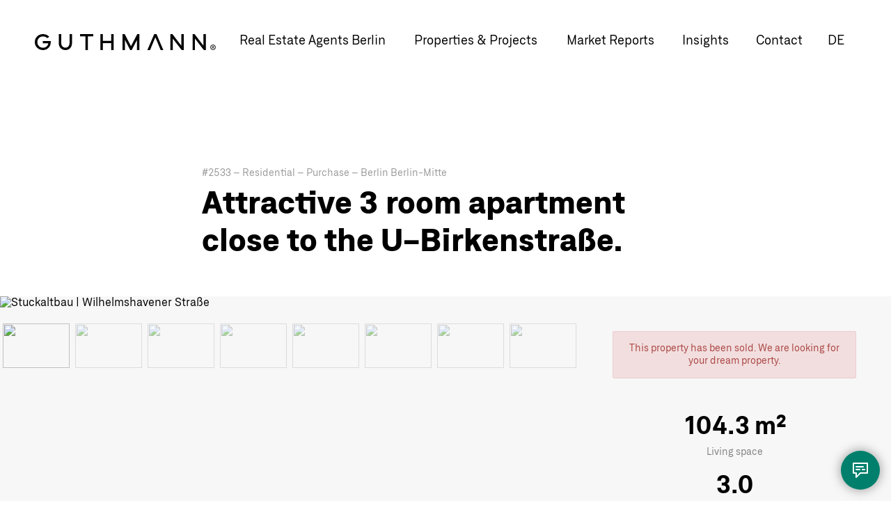

--- FILE ---
content_type: text/html; charset=UTF-8
request_url: https://guthmann.estate/en/properties/details/2533/
body_size: 18474
content:
<!DOCTYPE html>
<html lang="en">
<head>
<style>#mm:not(.mm-menu){display:none}</style>
<script id="usercentrics-cmp" src="https://app.usercentrics.eu/browser-ui/latest/loader.js" data-settings-id="DleWnQ03l" async></script>
<meta charset="UTF-8">
<title>Attractive 3 room apartment close to the U-Birkenstraße. | GUTHMANN®</title>
<base href="https://guthmann.estate/">
<meta name="robots" content="index,follow">
<meta name="description" content="The flat is located on the second floor with two balconies and high ceilings in a wonderful stucco building. The well-kept flat has a spacious kitchen and bathroom. The wooden floor is in very good conditions. The building was planned and built by the well-known architect Friedrich Müller at the beginning of the 19th …">
<meta name="viewport" content="width=device-width, initial-scale=1.0, user-scalable=yes">
<meta name="theme-color" content="#223747">
<meta name="msapplication-TileImage" content="/files/theme/img/icons/windows-8-tile-icon-144x144.png" />
<link rel="apple-touch-icon" href="/files/theme/img/icons/apple-touch-icon-60x60.png" />
<link rel="apple-touch-icon" sizes="76x76" href="/files/theme/img/icons/apple-touch-icon-76x76.png" />
<link rel="apple-touch-icon" sizes="120x120" href="/files/theme/img/icons/apple-touch-icon-120x120.png" />
<link rel="apple-touch-icon" sizes="152x152" href="/files/theme/img/icons/apple-touch-icon-152x152.png" />
<link rel="icon" href="/files/theme/img/icons/favicon-96x96.png" type="image/png" />
<meta name="viewport" content="width=device-width, initial-scale=1.0, user-scalable=no">
<script data-cfasync="false">dataLayer=[]</script>
<script src="https://intelligence.guthmann.estate/app/iframeResizer.js" async></script>
<link rel="stylesheet" href="//api.mapbox.com/mapbox.js/v3.0.1/mapbox.css"><link rel="stylesheet" href="//cdn.jsdelivr.net/npm/@fancyapps/ui/dist/fancybox.css"><link rel="stylesheet" href="bundles/rocksolidcolumns/css/columns.css?v=cc8c62f1"><link rel="stylesheet" href="assets/tablesorter/css/tablesorter.min.css?v=261b8456"><link rel="stylesheet" href="assets/colorbox/css/colorbox.min.css?v=83af8d5b"><link rel="stylesheet" href="system/modules/dk_mmenu/assets/vendor/mmenu/jquery.mmenu.css?v=a84e857a"><link rel="stylesheet" href="system/modules/dk_mmenu/assets/vendor/mmenu/addons/navbars/jquery.mmenu.navbars.css?v=a84e857a"><link rel="stylesheet" href="system/modules/dk_mmenu/assets/vendor/mmenu/extensions/positioning/jquery.mmenu.positioning.css?v=a84e857a"><link rel="stylesheet" href="system/modules/dk_mmenu/assets/vendor/mmenu/extensions/themes/jquery.mmenu.themes.css?v=a84e857a"><link rel="stylesheet" href="assets/css/files_theme_css_main.scss.css?v=c07826e8"><link rel="stylesheet" href="files/theme/css/main-neu.css?v=8b84412c"><link rel="stylesheet" href="files/theme/fonts/fontawesome/css/all.min.css?v=71f1bf8e"><link rel="stylesheet" href="files/theme/css/bewertungsformular.css?v=e86f24e5"><link rel="stylesheet" href="files/theme/css/bewertungsergebnis.css?v=8bc5f031"><link rel="stylesheet" href="files/theme/css/districtoverview.css?v=22f9dfaf"><script src="assets/jquery/js/jquery.min.js?v=f1a26792"></script><script src="assets/mootools/js/mootools.min.js?v=b90a84f2"></script><script src="system/modules/dk_mmenu/assets/vendor/mmenu/jquery.mmenu.js?v=a84e857a"></script><script src="system/modules/dk_mmenu/assets/vendor/mmenu/addons/navbars/jquery.mmenu.navbars.js?v=a84e857a"></script><script src="//api.mapbox.com/mapbox.js/v3.0.1/mapbox.js"></script><script src="//cdn.jsdelivr.net/npm/@fancyapps/ui@4.0/dist/fancybox.umd.js"></script><script data-cfasync="false">dataLayer.push({"contentName":"Attractive 3 room apartment close to the U-Birkenstra\u00dfe.","contentCategory":"Real estate","contentIds":["2533"],"contentType":"product","value":null,"currency":"EUR","language":"en"})</script><link rel="stylesheet" href="https://cdn.jsdelivr.net/npm/glightbox/dist/css/glightbox.min.css" /><script src="https://cdn.jsdelivr.net/gh/mcstudios/glightbox/dist/js/glightbox.min.js"></script><meta property="og:title" content="Attractive 3 room apartment close to the U-Birkenstraße."><meta name="twitter:card" content="summary_large_image"><meta name="twitter:title" content="Attractive 3 room apartment close to the U-Birkenstraße."><meta name="twitter:description" content="The first choice in Berlin. More service. Better results. Better concepts. Experienced and internationally networked."><meta property="og:locale" content="en_US"><meta property="og:url" content="https://guthmann.estate/en/properties/details/2533/"><link rel="alternate" hreflang="de" href="https://guthmann.estate/de/immobilien/details/2533/">
<link rel="alternate" hreflang="x-default" href="https://guthmann.estate/de/immobilien/details/2533/">
<link rel="alternate" hreflang="en" href="https://guthmann.estate/en/properties/details/2533/">
<script data-cfasync="false">(function(w,d,s,l,i){w[l]=w[l]||[];w[l].push({'gtm.start':new Date().getTime(),event:'gtm.js'});var f=d.getElementsByTagName(s)[0],j=d.createElement(s),dl=l!='dataLayer'?'&l='+l:'';j.async=!0;j.src='https://www.googletagmanager.com/gtm.js?id='+i+dl;f.parentNode.insertBefore(j,f)})(window,document,'script','dataLayer','GTM-KRJ29P3Q')</script>
</head>
<body id="top" class="en estate expose">
<noscript><iframe src="https://www.googletagmanager.com/ns.html?id=GTM-KRJ29P3Q"
height="0" width="0" style="display:none;visibility:hidden"></iframe></noscript>
<div id="wrapper">
<header id="header">
<div class="inside">
<a href="en/" title="GUTHMANN® | Berlin Real Estate Agent" class="logo">GUTHMANN®</a>
<div class="right">
<!-- indexer::stop -->
<nav class="mod_navigation main-navigation block">
<ul class="level_1">
<li class="submenu first submenu">
<a href="en/berlin-real-estate-agent/"
title="Property Sales in Berlin"
class="submenu first submenu"                                     aria-haspopup="true" itemprop="url">
<span itemprop="name" data-text="Real Estate Agents Berlin">Real Estate Agents Berlin</span>
</a>
<ul class="level_2">
<li class="first">
<a href="en/berlin-real-estate-agent/"
title="Übersicht"
class="first"                                     itemprop="url">
<span itemprop="name" data-text="Overview">Overview</span>
</a>
</li>
<li>
<a href="en/property-valuation-berlin/"
title="Property Valuation"
itemprop="url">
<span itemprop="name" data-text="Property Valuation">Property Valuation</span>
</a>
</li>
<li>
<a href="en/berlin-real-estate-agent/apartment-buildings/"
title="Apartment Buildings"
itemprop="url">
<span itemprop="name" data-text="Apartment Buildings Berlin">Apartment Buildings Berlin</span>
</a>
</li>
<li>
<a href="en/berlin-real-estate-agent/apartment-sales-berlin/"
title="Apartment sale"
itemprop="url">
<span itemprop="name" data-text="Apartment Sale">Apartment Sale</span>
</a>
</li>
<li class="last">
<a href="en/berlin-real-estate-agent/heirships/"
title="Heirships"
class="last"                                     itemprop="url">
<span itemprop="name" data-text="Heirships">Heirships</span>
</a>
</li>
</ul>  </li>
<li class="submenu submenu">
<a href="en/properties/"
title="Properties &amp; Projects"
class="submenu submenu"                                     aria-haspopup="true" itemprop="url">
<span itemprop="name" data-text="Properties & Projects">Properties & Projects</span>
</a>
<ul class="level_2">
<li class="first">
<a href="en/berlin-real-estate-agent/berlin-real-estate-consultancy/"
title="Services for Buyers"
class="first"                                     itemprop="url">
<span itemprop="name" data-text="Services for Buyers">Services for Buyers</span>
</a>
</li>
<li>
<a href="en/real-estate-projects/"
title="Projects"
itemprop="url">
<span itemprop="name" data-text="Projects">Projects</span>
</a>
</li>
<li class="last">
<a href="en/properties/"
title="Property Listings"
class="last"                                     itemprop="url">
<span itemprop="name" data-text="Property Listings">Property Listings</span>
</a>
</li>
</ul>  </li>
<li class="submenu overview district-report submenu">
<a href="en/market-report/"
title="Berlin Property Report "
class="submenu overview district-report submenu"                                     aria-haspopup="true" itemprop="url">
<span itemprop="name" data-text="Market Reports">Market Reports</span>
</a>
<ul class="level_2">
<li class="first">
<a href="en/market-report/berlin/"
title="Market Report Berlin"
class="first"                                     itemprop="url">
<span itemprop="name" data-text="Market Report Berlin">Market Report Berlin</span>
</a>
</li>
<li class="submenu district-report berlin submenu">
<a href="en/market-report/berlin/"
title="Berlin Real Estate Reports 2025"
class="submenu district-report berlin submenu"                                     aria-haspopup="true" itemprop="url">
<span itemprop="name" data-text="District Reports">District Reports</span>
</a>
<ul class="level_3">
<li class="district-report detail first">
<a href="en/market-report/berlin/charlottenburg/"
title="Berlin Properties: Charlottenburg"
class="district-report detail first"                                     itemprop="url">
<span itemprop="name" data-text="Charlottenburg">Charlottenburg</span>
</a>
</li>
<li class="district-report detail">
<a href="en/market-report/berlin/friedrichshain/"
title="Berlin Properties: Friedrichshain"
class="district-report detail"                                     itemprop="url">
<span itemprop="name" data-text="Friedrichshain">Friedrichshain</span>
</a>
</li>
<li class="district-report detail">
<a href="en/market-report/berlin/marzahn-hellersdorf/"
title="Berlin Properties | Marzahn-Hellersdorf"
class="district-report detail"                                     itemprop="url">
<span itemprop="name" data-text="Marzahn-Hellersdorf">Marzahn-Hellersdorf</span>
</a>
</li>
<li class="district-report detail">
<a href="en/market-report/berlin/kopenick/"
title="Berlin Properties: Köpenick"
class="district-report detail"                                     itemprop="url">
<span itemprop="name" data-text="Köpenick">Köpenick</span>
</a>
</li>
<li class="district-report detail">
<a href="en/market-report/berlin/kreuzberg/"
title="Berlin Properties: Kreuzberg"
class="district-report detail"                                     itemprop="url">
<span itemprop="name" data-text="Kreuzberg">Kreuzberg</span>
</a>
</li>
<li class="district-report detail">
<a href="en/market-report/berlin/lichtenberg/"
title="Berlin Properties: Lichtenberg"
class="district-report detail"                                     itemprop="url">
<span itemprop="name" data-text="Lichtenberg">Lichtenberg</span>
</a>
</li>
<li class="district-report detail">
<a href="en/market-report/berlin/mitte/"
title="Property Report Mitte "
class="district-report detail"                                     itemprop="url">
<span itemprop="name" data-text="Mitte">Mitte</span>
</a>
</li>
<li class="district-report detail">
<a href="en/market-report/berlin/moabit/"
title="Berlin Properties Moabit"
class="district-report detail"                                     itemprop="url">
<span itemprop="name" data-text="Moabit">Moabit</span>
</a>
</li>
<li class="district-report detail">
<a href="en/market-report/berlin/neukolln/"
title="Neukölln Properties"
class="district-report detail"                                     itemprop="url">
<span itemprop="name" data-text="Neukölln">Neukölln</span>
</a>
</li>
<li class="district-report detail">
<a href="en/market-report/berlin/pankow/"
title="Investment Pankow"
class="district-report detail"                                     itemprop="url">
<span itemprop="name" data-text="Pankow">Pankow</span>
</a>
</li>
<li class="district-report detail">
<a href="en/market-report/berlin/prenzlauer-berg/"
title="Prenzlauer Berg Properties"
class="district-report detail"                                     itemprop="url">
<span itemprop="name" data-text="Prenzlauer Berg">Prenzlauer Berg</span>
</a>
</li>
<li class="district-report detail">
<a href="en/market-report/berlin/reinickendorf-tegel/"
title="Berlin Properties: Reinickendorf-Tegel"
class="district-report detail"                                     itemprop="url">
<span itemprop="name" data-text="Reinickendorf-Tegel">Reinickendorf-Tegel</span>
</a>
</li>
<li class="district-report detail">
<a href="en/market-report/berlin/schoneberg/"
title="Berlin Properties: Schöneberg"
class="district-report detail"                                     itemprop="url">
<span itemprop="name" data-text="Schöneberg">Schöneberg</span>
</a>
</li>
<li class="district-report detail">
<a href="en/market-report/berlin/spandau/"
title="Berlin Properties: Spandau"
class="district-report detail"                                     itemprop="url">
<span itemprop="name" data-text="Spandau">Spandau</span>
</a>
</li>
<li class="district-report detail">
<a href="en/market-report/berlin/steglitz/"
title="Berlin Properties Steglitz"
class="district-report detail"                                     itemprop="url">
<span itemprop="name" data-text="Steglitz">Steglitz</span>
</a>
</li>
<li class="district-report detail">
<a href="en/market-report/berlin/tempelhof/"
title="Tempelhof&#39;s past and future"
class="district-report detail"                                     itemprop="url">
<span itemprop="name" data-text="Tempelhof">Tempelhof</span>
</a>
</li>
<li class="district-report detail">
<a href="en/market-report/berlin/tiergarten/"
title="Berlin Tiergarten property market"
class="district-report detail"                                     itemprop="url">
<span itemprop="name" data-text="Tiergarten">Tiergarten</span>
</a>
</li>
<li class="district-report detail">
<a href="en/market-report/berlin/treptow/"
title="Berlin Property Market Treptow"
class="district-report detail"                                     itemprop="url">
<span itemprop="name" data-text="Treptow">Treptow</span>
</a>
</li>
<li class="district-report detail">
<a href="en/market-report/berlin/wedding/"
title="Berlin Properties Wedding"
class="district-report detail"                                     itemprop="url">
<span itemprop="name" data-text="Wedding">Wedding</span>
</a>
</li>
<li class="district-report detail">
<a href="en/market-report/berlin/weissensee/"
title="Berlin Properties: Weißensee"
class="district-report detail"                                     itemprop="url">
<span itemprop="name" data-text="Weißensee">Weißensee</span>
</a>
</li>
<li class="district-report detail">
<a href="en/market-report/berlin/wilmersdorf/"
title="Berlin Properties: Wilmersdorf"
class="district-report detail"                                     itemprop="url">
<span itemprop="name" data-text="Wilmersdorf">Wilmersdorf</span>
</a>
</li>
<li class="district-report detail">
<a href="en/market-report/berlin/zehlendorf/"
title="Zehlendorf Property Market"
class="district-report detail"                                     itemprop="url">
<span itemprop="name" data-text="Zehlendorf">Zehlendorf</span>
</a>
</li>
<li class="district-report detail last">
<a href="en/market-report/berlin/apartment-buildings-berlin/"
title="Berlin Apartment Blocks Market 2024: Impact of Interest Rates &amp; Energy Transition |"
class="district-report detail last"                                     itemprop="url">
<span itemprop="name" data-text="Apartment Buildings">Apartment Buildings</span>
</a>
</li>
</ul>  </li>
<li>
<a href="en/market-report/berlin/apartment-buildings-berlin/"
title="Apartment Buildings"
itemprop="url">
<span itemprop="name" data-text="Apartment Buildings">Apartment Buildings</span>
</a>
</li>
<li class="last">
<a href="en/market-report/#market-barometer"
title="Market barometer"
class="last"                                     itemprop="url">
<span itemprop="name" data-text="Market barometer">Market barometer</span>
</a>
</li>
</ul>  </li>
<li class="blog">
<a href="en/insights/"
title="Real Estate Blog Berlin"
class="blog"                                     itemprop="url">
<span itemprop="name" data-text="Insights">Insights</span>
</a>
</li>
<li class="contact last">
<a href="en/contact/"
title="Contact your real estate agent"
class="contact last"                                     itemprop="url">
<span itemprop="name" data-text="Contact">Contact</span>
</a>
</li>
</ul>
</nav>
<!-- indexer::continue -->
<!-- indexer::stop -->
<nav class="mod_changelanguage block" itemscope="" itemtype="http://schema.org/SiteNavigationElement">
<ul class="level_1">
<li class="lang-de">
<a href="https://guthmann.estate/de/immobilien/details/2533/"
title="Wohnung Verkauf Berlin"
class="lang-de"                         hreflang="de" lang="de"             itemprop="url">
<span itemprop="name" data-text="de">de</span>
</a>
</li>
</ul>
</nav>
<!-- indexer::continue -->
</div>
<a href="#mm" class="mm"></a>
<!-- indexer::stop -->
<nav class="mod_mmenu invisible block" id="mm">
<section class="bar-top">
<a href="en/" title="GUTHMANN® | Berlin Real Estate Agent" class="logo">GUTHMANN®</a>
<a class="trigger-mmenu-close" href="#">
<svg width="48" height="48" viewBox="0 0 48 48" xmlns="http://www.w3.org/2000/svg">
<g fill="#7EBFB5" fill-rule="evenodd">
<path d="M14 16h20v2H14zM14 23h20v2H14zM14 30h20v2H14z"/>
</g>
</svg>
</a>
</section>
<a href="en/properties/details/2533/#skipNavigation109" class="invisible">Skip navigation</a>
<ul class="level_1">
<li class="submenu first"><a href="en/berlin-real-estate-agent/" title="Property Sales in Berlin" class="submenu first" aria-haspopup="true" itemprop="url"><span itemprop="name" data-text="Real Estate Agents Berlin">Real Estate Agents Berlin</span></a>
<ul class="level_2">
<li class="first"><a href="en/berlin-real-estate-agent/" title="Übersicht" class="first" itemprop="url"><span itemprop="name" data-text="Overview">Overview</span></a></li>
<li><a href="en/property-valuation-berlin/" title="Property Valuation" itemprop="url"><span itemprop="name" data-text="Property Valuation">Property Valuation</span></a></li>
<li><a href="en/berlin-real-estate-agent/apartment-buildings/" title="Apartment Buildings" itemprop="url"><span itemprop="name" data-text="Apartment Buildings Berlin">Apartment Buildings Berlin</span></a></li>
<li><a href="en/berlin-real-estate-agent/apartment-sales-berlin/" title="Apartment sale" itemprop="url"><span itemprop="name" data-text="Apartment Sale">Apartment Sale</span></a></li>
<li class="last"><a href="en/berlin-real-estate-agent/heirships/" title="Heirships" class="last" itemprop="url"><span itemprop="name" data-text="Heirships">Heirships</span></a></li>
</ul></li>
<li class="submenu"><a href="en/properties/" title="Properties &amp; Projects" class="submenu" aria-haspopup="true" itemprop="url"><span itemprop="name" data-text="Properties & Projects">Properties & Projects</span></a>
<ul class="level_2">
<li class="first"><a href="en/berlin-real-estate-agent/berlin-real-estate-consultancy/" title="Services for Buyers" class="first" itemprop="url"><span itemprop="name" data-text="Services for Buyers">Services for Buyers</span></a></li>
<li><a href="en/real-estate-projects/" title="Projects" itemprop="url"><span itemprop="name" data-text="Projects">Projects</span></a></li>
<li class="last"><a href="en/properties/" title="Property Listings" class="last" itemprop="url"><span itemprop="name" data-text="Property Listings">Property Listings</span></a></li>
</ul></li>
<li class="submenu overview district-report"><a href="en/market-report/" title="Berlin Property Report " class="submenu overview district-report" aria-haspopup="true" itemprop="url"><span itemprop="name" data-text="Market Reports">Market Reports</span></a>
<ul class="level_2">
<li class="first"><a href="en/market-report/berlin/" title="Market Report Berlin" class="first" itemprop="url"><span itemprop="name" data-text="Market Report Berlin">Market Report Berlin</span></a></li>
<li class="submenu district-report berlin"><a href="en/market-report/berlin/" title="Berlin Real Estate Reports 2025" class="submenu district-report berlin" aria-haspopup="true" itemprop="url"><span itemprop="name" data-text="District Reports">District Reports</span></a>
<ul class="level_3">
<li class="district-report detail first"><a href="en/market-report/berlin/charlottenburg/" title="Berlin Properties: Charlottenburg" class="district-report detail first" itemprop="url"><span itemprop="name" data-text="Charlottenburg">Charlottenburg</span></a></li>
<li class="district-report detail"><a href="en/market-report/berlin/friedrichshain/" title="Berlin Properties: Friedrichshain" class="district-report detail" itemprop="url"><span itemprop="name" data-text="Friedrichshain">Friedrichshain</span></a></li>
<li class="district-report detail"><a href="en/market-report/berlin/marzahn-hellersdorf/" title="Berlin Properties | Marzahn-Hellersdorf" class="district-report detail" itemprop="url"><span itemprop="name" data-text="Marzahn-Hellersdorf">Marzahn-Hellersdorf</span></a></li>
<li class="district-report detail"><a href="en/market-report/berlin/kopenick/" title="Berlin Properties: Köpenick" class="district-report detail" itemprop="url"><span itemprop="name" data-text="Köpenick">Köpenick</span></a></li>
<li class="district-report detail"><a href="en/market-report/berlin/kreuzberg/" title="Berlin Properties: Kreuzberg" class="district-report detail" itemprop="url"><span itemprop="name" data-text="Kreuzberg">Kreuzberg</span></a></li>
<li class="district-report detail"><a href="en/market-report/berlin/lichtenberg/" title="Berlin Properties: Lichtenberg" class="district-report detail" itemprop="url"><span itemprop="name" data-text="Lichtenberg">Lichtenberg</span></a></li>
<li class="district-report detail"><a href="en/market-report/berlin/mitte/" title="Property Report Mitte " class="district-report detail" itemprop="url"><span itemprop="name" data-text="Mitte">Mitte</span></a></li>
<li class="district-report detail"><a href="en/market-report/berlin/moabit/" title="Berlin Properties Moabit" class="district-report detail" itemprop="url"><span itemprop="name" data-text="Moabit">Moabit</span></a></li>
<li class="district-report detail"><a href="en/market-report/berlin/neukolln/" title="Neukölln Properties" class="district-report detail" itemprop="url"><span itemprop="name" data-text="Neukölln">Neukölln</span></a></li>
<li class="district-report detail"><a href="en/market-report/berlin/pankow/" title="Investment Pankow" class="district-report detail" itemprop="url"><span itemprop="name" data-text="Pankow">Pankow</span></a></li>
<li class="district-report detail"><a href="en/market-report/berlin/prenzlauer-berg/" title="Prenzlauer Berg Properties" class="district-report detail" itemprop="url"><span itemprop="name" data-text="Prenzlauer Berg">Prenzlauer Berg</span></a></li>
<li class="district-report detail"><a href="en/market-report/berlin/reinickendorf-tegel/" title="Berlin Properties: Reinickendorf-Tegel" class="district-report detail" itemprop="url"><span itemprop="name" data-text="Reinickendorf-Tegel">Reinickendorf-Tegel</span></a></li>
<li class="district-report detail"><a href="en/market-report/berlin/schoneberg/" title="Berlin Properties: Schöneberg" class="district-report detail" itemprop="url"><span itemprop="name" data-text="Schöneberg">Schöneberg</span></a></li>
<li class="district-report detail"><a href="en/market-report/berlin/spandau/" title="Berlin Properties: Spandau" class="district-report detail" itemprop="url"><span itemprop="name" data-text="Spandau">Spandau</span></a></li>
<li class="district-report detail"><a href="en/market-report/berlin/steglitz/" title="Berlin Properties Steglitz" class="district-report detail" itemprop="url"><span itemprop="name" data-text="Steglitz">Steglitz</span></a></li>
<li class="district-report detail"><a href="en/market-report/berlin/tempelhof/" title="Tempelhof&#39;s past and future" class="district-report detail" itemprop="url"><span itemprop="name" data-text="Tempelhof">Tempelhof</span></a></li>
<li class="district-report detail"><a href="en/market-report/berlin/tiergarten/" title="Berlin Tiergarten property market" class="district-report detail" itemprop="url"><span itemprop="name" data-text="Tiergarten">Tiergarten</span></a></li>
<li class="district-report detail"><a href="en/market-report/berlin/treptow/" title="Berlin Property Market Treptow" class="district-report detail" itemprop="url"><span itemprop="name" data-text="Treptow">Treptow</span></a></li>
<li class="district-report detail"><a href="en/market-report/berlin/wedding/" title="Berlin Properties Wedding" class="district-report detail" itemprop="url"><span itemprop="name" data-text="Wedding">Wedding</span></a></li>
<li class="district-report detail"><a href="en/market-report/berlin/weissensee/" title="Berlin Properties: Weißensee" class="district-report detail" itemprop="url"><span itemprop="name" data-text="Weißensee">Weißensee</span></a></li>
<li class="district-report detail"><a href="en/market-report/berlin/wilmersdorf/" title="Berlin Properties: Wilmersdorf" class="district-report detail" itemprop="url"><span itemprop="name" data-text="Wilmersdorf">Wilmersdorf</span></a></li>
<li class="district-report detail"><a href="en/market-report/berlin/zehlendorf/" title="Zehlendorf Property Market" class="district-report detail" itemprop="url"><span itemprop="name" data-text="Zehlendorf">Zehlendorf</span></a></li>
<li class="district-report detail last"><a href="en/market-report/berlin/apartment-buildings-berlin/" title="Berlin Apartment Blocks Market 2024: Impact of Interest Rates &amp; Energy Transition |" class="district-report detail last" itemprop="url"><span itemprop="name" data-text="Apartment Buildings">Apartment Buildings</span></a></li>
</ul></li>
<li><a href="en/market-report/berlin/apartment-buildings-berlin/" title="Apartment Buildings" itemprop="url"><span itemprop="name" data-text="Apartment Buildings">Apartment Buildings</span></a></li>
<li class="last"><a href="en/market-report/#market-barometer" title="Market barometer" class="last" itemprop="url"><span itemprop="name" data-text="Market barometer">Market barometer</span></a></li>
</ul></li>
<li class="blog"><a href="en/insights/" title="Real Estate Blog Berlin" class="blog" itemprop="url"><span itemprop="name" data-text="Insights">Insights</span></a></li>
<li class="contact last"><a href="en/contact/" title="Contact your real estate agent" class="contact last" itemprop="url"><span itemprop="name" data-text="Contact">Contact</span></a></li>
</ul>
<a id="skipNavigation109" class="invisible">&nbsp;</a>
<!-- indexer::stop -->
<nav class="mod_changelanguage block" itemscope="" itemtype="http://schema.org/SiteNavigationElement">
<ul class="level_1">
<li class="lang-de">
<a href="https://guthmann.estate/de/immobilien/details/2533/"
title="Wohnung Verkauf Berlin"
class="lang-de"                         hreflang="de" lang="de"             itemprop="url">
<span itemprop="name" data-text="de">de</span>
</a>
</li>
</ul>
</nav>
<!-- indexer::continue -->
<section class="icon-paragraphs ce_rsce_icon_list flex-row">
<h3 class="headline">Your direct contact to us</h3>	<div class="icon-items">
<div class="icon-item">
<a href="tel:00493069004240">			<span class="icon-html"><svg width="100%" height="100%" viewBox="0 0 48 48" version="1.1" xmlns="http://www.w3.org/2000/svg" xmlns:xlink="http://www.w3.org/1999/xlink" xml:space="preserve" xmlns:serif="http://www.serif.com/" style="fill-rule:evenodd;clip-rule:evenodd;stroke-linecap:round;stroke-linejoin:round;">
<g>
<rect x="0" y="0" width="48" height="48" style="fill:white;"/>
<g>
<path d="M14.539,15.18C13.836,24.811 22.765,33.74 32.396,33.037L33.076,28.913L28.272,27.531C27.252,27.191 25.87,28.551 25.87,28.551C23.128,27.871 19.683,24.426 18.98,21.684C18.98,21.684 20.363,20.302 20.023,19.282L18.663,14.5L14.539,15.18Z" style="fill:none;stroke:rgb(0,102,86);stroke-width:2px;"/>
</g>
</g>
</svg></span>			<span class="icon-text">Call</span>
</a>		</div>
<div class="icon-item">
<a href="/cdn-cgi/l/email-protection#e28b8c848da28597968a8f838c8ccc879196839687">			<span class="icon-html"><svg width="100%" height="100%" viewBox="0 0 48 48" version="1.1" xmlns="http://www.w3.org/2000/svg" xmlns:xlink="http://www.w3.org/1999/xlink" xml:space="preserve" xmlns:serif="http://www.serif.com/" style="fill-rule:evenodd;clip-rule:evenodd;stroke-linejoin:round;">
<g id="email">
<rect x="0" y="0" width="48" height="48" style="fill:white;"/>
<g transform="matrix(0.93,0,0,0.93,1.68,1.68)">
<path d="M14,17L34,17L34,31L14,31L14,17ZM14,17.3L23.629,24.924C23.775,25.037 23.979,25.038 24.126,24.926L34,17.3" style="fill:none;fill-rule:nonzero;stroke:rgb(0,102,86);stroke-width:2px;"/>
</g>
</g>
</svg></span>			<span class="icon-text">Email</span>
</a>		</div>
<div class="icon-item">
<a href="#modal-form" class="intern-link">			<span class="icon-html"><svg width="100%" height="100%" viewBox="0 0 48 48" version="1.1" xmlns="http://www.w3.org/2000/svg" xmlns:xlink="http://www.w3.org/1999/xlink" xml:space="preserve" xmlns:serif="http://www.serif.com/" style="fill-rule:evenodd;clip-rule:evenodd;stroke-linecap:round;stroke-linejoin:round;">
<g>
<rect x="0" y="0" width="48" height="48" style="fill:white;"/>
<g>
<path d="M34,14L14,14L14,28L18,28L18,34L23.999,28L34,28L34,14ZM18,19L28,19M18,23L23,23M27,23L30,23" style="fill:none;stroke:rgb(0,102,86);stroke-width:2px;"/>
</g>
</g>
</svg></span>			<span class="icon-text">Message</span>
</a>		</div>
</div>
</section>
</nav>
<!-- indexer::continue -->
<div class="mega-menu-overlay"></div>            </div>
</header>
<div id="container">
<main id="main">
<div class="inside">
<div class="mod_article block" id="article-501">
<div class="mod_units_reader block">
<div class="content">
<div class="tradetype">
#2533 –
Residential –
Purchase –
Berlin Berlin-Mitte  </div>
<h1>
Attractive 3 room apartment close to the U-Birkenstraße.  </h1>
<div class="module01 unit-module-overview">
<div class="gallery">
<div id="mainCarousel">
<div class="carousel__slide" data-src="https://propstack.s3.eu-central-1.amazonaws.com/photos/WxpUYx6KhDSggUYSBuJVzEiX/photo/s7yMHMo5v9eBm5vT4J4D2Ua6/big_2533-kurz_23Stuckaltbau.jpg" data-fancybox="gallery">
<img data-lazy-src="https://propstack.s3.eu-central-1.amazonaws.com/photos/WxpUYx6KhDSggUYSBuJVzEiX/photo/s7yMHMo5v9eBm5vT4J4D2Ua6/big_2533-kurz_23Stuckaltbau.jpg" alt="Stuckaltbau | Wilhelmshavener Straße" />
</div>
<div class="carousel__slide" data-src="https://propstack.s3.eu-central-1.amazonaws.com/photos/WxpUYx6KhDSggUYSBuJVzEiX/photo/FbsorybqCVdM6t8cZhhDMNoe/big_2533-lang12_23Zimmer_201.jpg" data-fancybox="gallery">
<img data-lazy-src="https://propstack.s3.eu-central-1.amazonaws.com/photos/WxpUYx6KhDSggUYSBuJVzEiX/photo/FbsorybqCVdM6t8cZhhDMNoe/big_2533-lang12_23Zimmer_201.jpg" alt="Zimmer 1 | Wilhelmshavener Straße" />
</div>
<div class="carousel__slide" data-src="https://propstack.s3.eu-central-1.amazonaws.com/photos/WxpUYx6KhDSggUYSBuJVzEiX/photo/zanWeVzWc58RVjhWMGYnPqHP/big_2533-lang23_23Alte_20Details_20werden_20wieder_20hergestellt.jpg" data-fancybox="gallery">
<img data-lazy-src="https://propstack.s3.eu-central-1.amazonaws.com/photos/WxpUYx6KhDSggUYSBuJVzEiX/photo/zanWeVzWc58RVjhWMGYnPqHP/big_2533-lang23_23Alte_20Details_20werden_20wieder_20hergestellt.jpg" alt="Alte Details werden wieder hergestellt | Wilhelmshavener Straße" />
</div>
<div class="carousel__slide" data-src="https://propstack.s3.eu-central-1.amazonaws.com/photos/WxpUYx6KhDSggUYSBuJVzEiX/photo/hawN8fguDH1vojffmNW9og3Q/big_2533-lang20_23Ausblick_20in_20den_20Garten.jpg" data-fancybox="gallery">
<img data-lazy-src="https://propstack.s3.eu-central-1.amazonaws.com/photos/WxpUYx6KhDSggUYSBuJVzEiX/photo/hawN8fguDH1vojffmNW9og3Q/big_2533-lang20_23Ausblick_20in_20den_20Garten.jpg" alt="Ausblick in den Garten | Wilhelmshavener Straße" />
</div>
<div class="carousel__slide" data-src="https://propstack.s3.eu-central-1.amazonaws.com/photos/WxpUYx6KhDSggUYSBuJVzEiX/photo/jaRKKRodoygpEoYsmMvqxJ93/big_2533-lang10_23Alle_20Zimmer_20sind_20au_C3_9Fgesprochen_20charmant.jpg" data-fancybox="gallery">
<img data-lazy-src="https://propstack.s3.eu-central-1.amazonaws.com/photos/WxpUYx6KhDSggUYSBuJVzEiX/photo/jaRKKRodoygpEoYsmMvqxJ93/big_2533-lang10_23Alle_20Zimmer_20sind_20au_C3_9Fgesprochen_20charmant.jpg" alt="Alle Zimmer sind außgesprochen charmant | Wilhelmshavener Straße" />
</div>
<div class="carousel__slide" data-src="https://propstack.s3.eu-central-1.amazonaws.com/photos/WxpUYx6KhDSggUYSBuJVzEiX/photo/cvXnM2cW4bKMtXYCeitGySUN/big_2533-lang16_23Alle_20Zimmer_20sind_20au_C3_9Fgesprochen_20charmant.jpg" data-fancybox="gallery">
<img data-lazy-src="https://propstack.s3.eu-central-1.amazonaws.com/photos/WxpUYx6KhDSggUYSBuJVzEiX/photo/cvXnM2cW4bKMtXYCeitGySUN/big_2533-lang16_23Alle_20Zimmer_20sind_20au_C3_9Fgesprochen_20charmant.jpg" alt="Alle Zimmer sind außgesprochen charmant | Wilhelmshavener Straße" />
</div>
<div class="carousel__slide" data-src="https://propstack.s3.eu-central-1.amazonaws.com/photos/WxpUYx6KhDSggUYSBuJVzEiX/photo/hAMG5fAfDrekiNhej6MLXEwr/big_2533-lang9_23Hofgarten.jpg" data-fancybox="gallery">
<img data-lazy-src="https://propstack.s3.eu-central-1.amazonaws.com/photos/WxpUYx6KhDSggUYSBuJVzEiX/photo/hAMG5fAfDrekiNhej6MLXEwr/big_2533-lang9_23Hofgarten.jpg" alt="Hofgarten | Wilhelmshavener Straße" />
</div>
<div class="carousel__slide" data-src="https://propstack.s3.eu-central-1.amazonaws.com/photos/WxpUYx6KhDSggUYSBuJVzEiX/photo/jPvxTuEe5VSbQeG1ZwveEhkY/big_2533-lang2_23Alle_20Zimmer_20sind_20au_C3_9Fgesprochen_20charmant.jpg" data-fancybox="gallery">
<img data-lazy-src="https://propstack.s3.eu-central-1.amazonaws.com/photos/WxpUYx6KhDSggUYSBuJVzEiX/photo/jPvxTuEe5VSbQeG1ZwveEhkY/big_2533-lang2_23Alle_20Zimmer_20sind_20au_C3_9Fgesprochen_20charmant.jpg" alt="Alle Zimmer sind außgesprochen charmant | Wilhelmshavener Straße" />
</div>
<div class="carousel__slide" data-src="https://propstack.s3.eu-central-1.amazonaws.com/photos/WxpUYx6KhDSggUYSBuJVzEiX/photo/zEzoKcSZkLDtknqVPU2KJpge/big_2533-lang3_23Zimmer_201.jpg" data-fancybox="gallery">
<img data-lazy-src="https://propstack.s3.eu-central-1.amazonaws.com/photos/WxpUYx6KhDSggUYSBuJVzEiX/photo/zEzoKcSZkLDtknqVPU2KJpge/big_2533-lang3_23Zimmer_201.jpg" alt="Zimmer 1 | Wilhelmshavener Straße" />
</div>
<div class="carousel__slide" data-src="https://propstack.s3.eu-central-1.amazonaws.com/photos/WxpUYx6KhDSggUYSBuJVzEiX/photo/9E4y6eewmKNGKdXcdJoMVJHV/big_2533-lang4_23Zimmer_201_20zur_20Balkonseite.jpg" data-fancybox="gallery">
<img data-lazy-src="https://propstack.s3.eu-central-1.amazonaws.com/photos/WxpUYx6KhDSggUYSBuJVzEiX/photo/9E4y6eewmKNGKdXcdJoMVJHV/big_2533-lang4_23Zimmer_201_20zur_20Balkonseite.jpg" alt="Zimmer 1 zur Balkonseite | Wilhelmshavener Straße" />
</div>
<div class="carousel__slide" data-src="https://propstack.s3.eu-central-1.amazonaws.com/photos/WxpUYx6KhDSggUYSBuJVzEiX/photo/LzEkCjA1tgViKGSjj3XexmKy/big_2533-lang22_23Park_C3_A4hnlich.jpg" data-fancybox="gallery">
<img data-lazy-src="https://propstack.s3.eu-central-1.amazonaws.com/photos/WxpUYx6KhDSggUYSBuJVzEiX/photo/LzEkCjA1tgViKGSjj3XexmKy/big_2533-lang22_23Park_C3_A4hnlich.jpg" alt="Parkähnlich | Wilhelmshavener Straße" />
</div>
<div class="carousel__slide" data-src="https://propstack.s3.eu-central-1.amazonaws.com/photos/WxpUYx6KhDSggUYSBuJVzEiX/photo/j3ZKxRnCs1Xip9N5ncychifY/big_2533-lang14_23Zimmer_201_20zur_20Balkonseite.jpg" data-fancybox="gallery">
<img data-lazy-src="https://propstack.s3.eu-central-1.amazonaws.com/photos/WxpUYx6KhDSggUYSBuJVzEiX/photo/j3ZKxRnCs1Xip9N5ncychifY/big_2533-lang14_23Zimmer_201_20zur_20Balkonseite.jpg" alt="Zimmer 1 zur Balkonseite | Wilhelmshavener Straße" />
</div>
<div class="carousel__slide" data-src="https://propstack.s3.eu-central-1.amazonaws.com/photos/WxpUYx6KhDSggUYSBuJVzEiX/photo/5js1qRj2t1dkq3ECTeGoQFXs/big_2533-lang8_23Flur.jpg" data-fancybox="gallery">
<img data-lazy-src="https://propstack.s3.eu-central-1.amazonaws.com/photos/WxpUYx6KhDSggUYSBuJVzEiX/photo/5js1qRj2t1dkq3ECTeGoQFXs/big_2533-lang8_23Flur.jpg" alt="Flur | Wilhelmshavener Straße" />
</div>
<div class="carousel__slide" data-src="https://propstack.s3.eu-central-1.amazonaws.com/photos/WxpUYx6KhDSggUYSBuJVzEiX/photo/yDk6EGyC7tykAGitxJwUuFrq/big_2533-lang6_23Zimmer_203_20erh_C3_A4lt_20einen_20gro_C3_9Fen_20Balkon.jpg" data-fancybox="gallery">
<img data-lazy-src="https://propstack.s3.eu-central-1.amazonaws.com/photos/WxpUYx6KhDSggUYSBuJVzEiX/photo/yDk6EGyC7tykAGitxJwUuFrq/big_2533-lang6_23Zimmer_203_20erh_C3_A4lt_20einen_20gro_C3_9Fen_20Balkon.jpg" alt="Zimmer 3 erhält einen großen Balkon | Wilhelmshavener Straße" />
</div>
<div class="carousel__slide" data-src="https://propstack.s3.eu-central-1.amazonaws.com/photos/WxpUYx6KhDSggUYSBuJVzEiX/photo/cpNNndpVdArS9r5geVtcytwp/big_2533-lang15_23Zimmer_203_20erh_C3_A4lt_20einen_20gro_C3_9Fen_20Balkon.jpg" data-fancybox="gallery">
<img data-lazy-src="https://propstack.s3.eu-central-1.amazonaws.com/photos/WxpUYx6KhDSggUYSBuJVzEiX/photo/cpNNndpVdArS9r5geVtcytwp/big_2533-lang15_23Zimmer_203_20erh_C3_A4lt_20einen_20gro_C3_9Fen_20Balkon.jpg" alt="Zimmer 3 erhält einen großen Balkon | Wilhelmshavener Straße" />
</div>
<div class="carousel__slide" data-src="https://propstack.s3.eu-central-1.amazonaws.com/photos/WxpUYx6KhDSggUYSBuJVzEiX/photo/9ivCs7HDwvvGAP5sfBvsNh2H/big_2533-lang17_23Flur.jpg" data-fancybox="gallery">
<img data-lazy-src="https://propstack.s3.eu-central-1.amazonaws.com/photos/WxpUYx6KhDSggUYSBuJVzEiX/photo/9ivCs7HDwvvGAP5sfBvsNh2H/big_2533-lang17_23Flur.jpg" alt="Flur | Wilhelmshavener Straße" />
</div>
<div class="carousel__slide" data-src="https://propstack.s3.eu-central-1.amazonaws.com/photos/WxpUYx6KhDSggUYSBuJVzEiX/photo/zYA5tz4Yk75TSZPw5nC2ZuTR/big_2533-lang21_23Stuckdetail_20im_20Hausflur.jpg" data-fancybox="gallery">
<img data-lazy-src="https://propstack.s3.eu-central-1.amazonaws.com/photos/WxpUYx6KhDSggUYSBuJVzEiX/photo/zYA5tz4Yk75TSZPw5nC2ZuTR/big_2533-lang21_23Stuckdetail_20im_20Hausflur.jpg" alt="Stuckdetail im Hausflur | Wilhelmshavener Straße" />
</div>
<div class="carousel__slide" data-src="https://propstack.s3.eu-central-1.amazonaws.com/photos/WxpUYx6KhDSggUYSBuJVzEiX/photo/foUmAqwSW2BxhH3HUhgpf2of/big_2533-lang13_23Zimmer_202.jpg" data-fancybox="gallery">
<img data-lazy-src="https://propstack.s3.eu-central-1.amazonaws.com/photos/WxpUYx6KhDSggUYSBuJVzEiX/photo/foUmAqwSW2BxhH3HUhgpf2of/big_2533-lang13_23Zimmer_202.jpg" alt="Zimmer 2 | Wilhelmshavener Straße" />
</div>
<div class="carousel__slide" data-src="https://propstack.s3.eu-central-1.amazonaws.com/photos/WxpUYx6KhDSggUYSBuJVzEiX/photo/2cMSp1cjSQGAuUD5RW8MJ8Sr/big_2533-lang1_23Grundriss.jpg" data-fancybox="gallery">
<img data-lazy-src="https://propstack.s3.eu-central-1.amazonaws.com/photos/WxpUYx6KhDSggUYSBuJVzEiX/photo/2cMSp1cjSQGAuUD5RW8MJ8Sr/big_2533-lang1_23Grundriss.jpg" alt="Grundriss | Wilhelmshavener Straße" />
</div>
<div class="carousel__slide" data-src="https://propstack.s3.eu-central-1.amazonaws.com/photos/WxpUYx6KhDSggUYSBuJVzEiX/photo/nfchi1pgEGUt3KYqyYXwWEgJ/big_2533-lang5_23Zimmer_202.jpg" data-fancybox="gallery">
<img data-lazy-src="https://propstack.s3.eu-central-1.amazonaws.com/photos/WxpUYx6KhDSggUYSBuJVzEiX/photo/nfchi1pgEGUt3KYqyYXwWEgJ/big_2533-lang5_23Zimmer_202.jpg" alt="Zimmer 2 | Wilhelmshavener Straße" />
</div>
<div class="carousel__slide" data-src="https://propstack.s3.eu-central-1.amazonaws.com/photos/WxpUYx6KhDSggUYSBuJVzEiX/photo/aq1vkgdnNka2iZPVzz6Yq5Et/big_2533-lang19_23Hofgarten.jpg" data-fancybox="gallery">
<img data-lazy-src="https://propstack.s3.eu-central-1.amazonaws.com/photos/WxpUYx6KhDSggUYSBuJVzEiX/photo/aq1vkgdnNka2iZPVzz6Yq5Et/big_2533-lang19_23Hofgarten.jpg" alt="Hofgarten | Wilhelmshavener Straße" />
</div>
<div class="carousel__slide" data-src="https://propstack.s3.eu-central-1.amazonaws.com/photos/WxpUYx6KhDSggUYSBuJVzEiX/photo/JQkQrPjhJAP7crMaXwJyCS4m/big_2533-lang18_23Die_20K_C3_BCche_20zeigt_20nach_20Westen.jpg" data-fancybox="gallery">
<img data-lazy-src="https://propstack.s3.eu-central-1.amazonaws.com/photos/WxpUYx6KhDSggUYSBuJVzEiX/photo/JQkQrPjhJAP7crMaXwJyCS4m/big_2533-lang18_23Die_20K_C3_BCche_20zeigt_20nach_20Westen.jpg" alt="Die Küche zeigt nach Westen | Wilhelmshavener Straße" />
</div>
<div class="carousel__slide" data-src="https://propstack.s3.eu-central-1.amazonaws.com/photos/WxpUYx6KhDSggUYSBuJVzEiX/photo/eyFXo5Jz7CHCnmH6UZN4pdDg/big_2533-lang7_23Die_20K_C3_BCche_20zeigt_20nach_20Westen.jpg" data-fancybox="gallery">
<img data-lazy-src="https://propstack.s3.eu-central-1.amazonaws.com/photos/WxpUYx6KhDSggUYSBuJVzEiX/photo/eyFXo5Jz7CHCnmH6UZN4pdDg/big_2533-lang7_23Die_20K_C3_BCche_20zeigt_20nach_20Westen.jpg" alt="Die Küche zeigt nach Westen | Wilhelmshavener Straße" />
</div>
</div>
<div id="thumbCarousel" class="carousel max-w-xl mx-auto">
<div class="carousel__slide">
<img class="panzoom__content" src="https://propstack.s3.eu-central-1.amazonaws.com/photos/WxpUYx6KhDSggUYSBuJVzEiX/photo/s7yMHMo5v9eBm5vT4J4D2Ua6/small_thumb_2533-kurz_23Stuckaltbau.jpg" />
</div>
<div class="carousel__slide">
<img class="panzoom__content" src="https://propstack.s3.eu-central-1.amazonaws.com/photos/WxpUYx6KhDSggUYSBuJVzEiX/photo/FbsorybqCVdM6t8cZhhDMNoe/small_thumb_2533-lang12_23Zimmer_201.jpg" />
</div>
<div class="carousel__slide">
<img class="panzoom__content" src="https://propstack.s3.eu-central-1.amazonaws.com/photos/WxpUYx6KhDSggUYSBuJVzEiX/photo/zanWeVzWc58RVjhWMGYnPqHP/small_thumb_2533-lang23_23Alte_20Details_20werden_20wieder_20hergestellt.jpg" />
</div>
<div class="carousel__slide">
<img class="panzoom__content" src="https://propstack.s3.eu-central-1.amazonaws.com/photos/WxpUYx6KhDSggUYSBuJVzEiX/photo/hawN8fguDH1vojffmNW9og3Q/small_thumb_2533-lang20_23Ausblick_20in_20den_20Garten.jpg" />
</div>
<div class="carousel__slide">
<img class="panzoom__content" src="https://propstack.s3.eu-central-1.amazonaws.com/photos/WxpUYx6KhDSggUYSBuJVzEiX/photo/jaRKKRodoygpEoYsmMvqxJ93/small_thumb_2533-lang10_23Alle_20Zimmer_20sind_20au_C3_9Fgesprochen_20charmant.jpg" />
</div>
<div class="carousel__slide">
<img class="panzoom__content" src="https://propstack.s3.eu-central-1.amazonaws.com/photos/WxpUYx6KhDSggUYSBuJVzEiX/photo/cvXnM2cW4bKMtXYCeitGySUN/small_thumb_2533-lang16_23Alle_20Zimmer_20sind_20au_C3_9Fgesprochen_20charmant.jpg" />
</div>
<div class="carousel__slide">
<img class="panzoom__content" src="https://propstack.s3.eu-central-1.amazonaws.com/photos/WxpUYx6KhDSggUYSBuJVzEiX/photo/hAMG5fAfDrekiNhej6MLXEwr/small_thumb_2533-lang9_23Hofgarten.jpg" />
</div>
<div class="carousel__slide">
<img class="panzoom__content" src="https://propstack.s3.eu-central-1.amazonaws.com/photos/WxpUYx6KhDSggUYSBuJVzEiX/photo/jPvxTuEe5VSbQeG1ZwveEhkY/small_thumb_2533-lang2_23Alle_20Zimmer_20sind_20au_C3_9Fgesprochen_20charmant.jpg" />
</div>
<div class="carousel__slide">
<img class="panzoom__content" src="https://propstack.s3.eu-central-1.amazonaws.com/photos/WxpUYx6KhDSggUYSBuJVzEiX/photo/zEzoKcSZkLDtknqVPU2KJpge/small_thumb_2533-lang3_23Zimmer_201.jpg" />
</div>
<div class="carousel__slide">
<img class="panzoom__content" src="https://propstack.s3.eu-central-1.amazonaws.com/photos/WxpUYx6KhDSggUYSBuJVzEiX/photo/9E4y6eewmKNGKdXcdJoMVJHV/small_thumb_2533-lang4_23Zimmer_201_20zur_20Balkonseite.jpg" />
</div>
<div class="carousel__slide">
<img class="panzoom__content" src="https://propstack.s3.eu-central-1.amazonaws.com/photos/WxpUYx6KhDSggUYSBuJVzEiX/photo/LzEkCjA1tgViKGSjj3XexmKy/small_thumb_2533-lang22_23Park_C3_A4hnlich.jpg" />
</div>
<div class="carousel__slide">
<img class="panzoom__content" src="https://propstack.s3.eu-central-1.amazonaws.com/photos/WxpUYx6KhDSggUYSBuJVzEiX/photo/j3ZKxRnCs1Xip9N5ncychifY/small_thumb_2533-lang14_23Zimmer_201_20zur_20Balkonseite.jpg" />
</div>
<div class="carousel__slide">
<img class="panzoom__content" src="https://propstack.s3.eu-central-1.amazonaws.com/photos/WxpUYx6KhDSggUYSBuJVzEiX/photo/5js1qRj2t1dkq3ECTeGoQFXs/small_thumb_2533-lang8_23Flur.jpg" />
</div>
<div class="carousel__slide">
<img class="panzoom__content" src="https://propstack.s3.eu-central-1.amazonaws.com/photos/WxpUYx6KhDSggUYSBuJVzEiX/photo/yDk6EGyC7tykAGitxJwUuFrq/small_thumb_2533-lang6_23Zimmer_203_20erh_C3_A4lt_20einen_20gro_C3_9Fen_20Balkon.jpg" />
</div>
<div class="carousel__slide">
<img class="panzoom__content" src="https://propstack.s3.eu-central-1.amazonaws.com/photos/WxpUYx6KhDSggUYSBuJVzEiX/photo/cpNNndpVdArS9r5geVtcytwp/small_thumb_2533-lang15_23Zimmer_203_20erh_C3_A4lt_20einen_20gro_C3_9Fen_20Balkon.jpg" />
</div>
<div class="carousel__slide">
<img class="panzoom__content" src="https://propstack.s3.eu-central-1.amazonaws.com/photos/WxpUYx6KhDSggUYSBuJVzEiX/photo/9ivCs7HDwvvGAP5sfBvsNh2H/small_thumb_2533-lang17_23Flur.jpg" />
</div>
<div class="carousel__slide">
<img class="panzoom__content" src="https://propstack.s3.eu-central-1.amazonaws.com/photos/WxpUYx6KhDSggUYSBuJVzEiX/photo/zYA5tz4Yk75TSZPw5nC2ZuTR/small_thumb_2533-lang21_23Stuckdetail_20im_20Hausflur.jpg" />
</div>
<div class="carousel__slide">
<img class="panzoom__content" src="https://propstack.s3.eu-central-1.amazonaws.com/photos/WxpUYx6KhDSggUYSBuJVzEiX/photo/foUmAqwSW2BxhH3HUhgpf2of/small_thumb_2533-lang13_23Zimmer_202.jpg" />
</div>
<div class="carousel__slide">
<img class="panzoom__content" src="https://propstack.s3.eu-central-1.amazonaws.com/photos/WxpUYx6KhDSggUYSBuJVzEiX/photo/2cMSp1cjSQGAuUD5RW8MJ8Sr/small_thumb_2533-lang1_23Grundriss.jpg" />
</div>
<div class="carousel__slide">
<img class="panzoom__content" src="https://propstack.s3.eu-central-1.amazonaws.com/photos/WxpUYx6KhDSggUYSBuJVzEiX/photo/nfchi1pgEGUt3KYqyYXwWEgJ/small_thumb_2533-lang5_23Zimmer_202.jpg" />
</div>
<div class="carousel__slide">
<img class="panzoom__content" src="https://propstack.s3.eu-central-1.amazonaws.com/photos/WxpUYx6KhDSggUYSBuJVzEiX/photo/aq1vkgdnNka2iZPVzz6Yq5Et/small_thumb_2533-lang19_23Hofgarten.jpg" />
</div>
<div class="carousel__slide">
<img class="panzoom__content" src="https://propstack.s3.eu-central-1.amazonaws.com/photos/WxpUYx6KhDSggUYSBuJVzEiX/photo/JQkQrPjhJAP7crMaXwJyCS4m/small_thumb_2533-lang18_23Die_20K_C3_BCche_20zeigt_20nach_20Westen.jpg" />
</div>
<div class="carousel__slide">
<img class="panzoom__content" src="https://propstack.s3.eu-central-1.amazonaws.com/photos/WxpUYx6KhDSggUYSBuJVzEiX/photo/eyFXo5Jz7CHCnmH6UZN4pdDg/small_thumb_2533-lang7_23Die_20K_C3_BCche_20zeigt_20nach_20Westen.jpg" />
</div>
</div>
</div>
<script data-cfasync="false" src="/cdn-cgi/scripts/5c5dd728/cloudflare-static/email-decode.min.js"></script><script>const mainCarousel=new Carousel(document.querySelector("#mainCarousel"),{Dots:!1,Navigation:!1,slidesPerPage:1,center:!0,});const thumbCarousel=new Carousel(document.querySelector("#thumbCarousel"),{Sync:{target:mainCarousel,friction:0,},Dots:!1,Navigation:!1,center:!0,slidesPerPage:1,infinite:!1,});Fancybox.bind('[data-fancybox="gallery"]',{Carousel:{on:{change:(that)=>{mainCarousel.slideTo(mainCarousel.findPageForSlide(that.page),{friction:0,})},},},})</script>
<div class="right">
<div class="notification archived">
<div class="inside">
This property has been sold. We are looking for your dream property.              </div>
</div>
<div class="hardfacts">
<div class="fact">
<div class="value">104.3 m&sup2;</div>
<div class="label">Living space</div>
</div>
<div class="fact">
<div class="value">3.0</div>
<div class="label">Rooms</div>
</div>
</div>
</div>
</div>
<ul class="tags">
<li>Elevator</li>
<li>Basement</li>
<li>Listed building</li>
<li>Balcony</li>
</ul>
<div class="ce_text archived_note block">
<h2>Your apartment sale in Berlin</h2>
<p>This amazing property has already been successfully brokered by us.</p>
<p>You want to sell your apartment in Berlin? Rely on the experience of more than 2,000 sales in 15 years market presence. More than 1,000 daily visitors are looking on our website for your apartment in Berlin. <a title="Much more than just real estate agents." href="en/berlin-real-estate-agent/apartment-sales-berlin/" target="_blank" rel="noopener">Learn more about it here.</a></p>
</div>
<div class="description">
<p>The flat is located on the second floor with two balconies and high ceilings in a wonderful stucco building. The well-kept flat has a spacious kitchen and bathroom. The wooden floor is in very good conditions. <br />
<br />
The building was planned and built by the well-known architect Friedrich Müller at the beginning of the 19th century. Due to its superb stucco facade and the very well-kept substance it has been placed under preservation order. It consists of a front building and a small side-wing. The courtyard and garden area measures approx. 996 sqm. The community can use this attractive recreation area in the middle of the city. The generous area is very green and leafy.    </p>
</div>
<div class="facts">
<h2>Basic informationen</h2>
<dl>
<dt>City</dt>
<dd>
<span itemprop="location" itemscope itemtype="http://schema.org/Place">
<span class="address" itemprop="address" itemscope itemtype="http://schema.org/PostalAddress">
<span itemprop="postalCode">10551</span>
<span itemprop="addressLocality">
Berlin              Berlin-Mitte            </span>
(<a href="en/properties/details/2533/#map">Show on map</a>)
</span>
</span>
</dd>
<dt>Type </dt>
<dd>Purchase</dd>
<dt>Property type </dt>
<dd>Apartment</dd>
<dt>Status </dt>
<dd>vacant</dd>
<dt>Floor</dt>
<dd>2 From 5</dd>
<dt>Living space</dt>
<dd>104.3 m&sup2;</dd>
<dt>Rooms</dt>
<dd>3.0</dd>
</dl>
</div>
<div class="location">
<h2>Location</h2>
<p>The calm street is located in the quarter of Moabit which belongs to Berlin-Mitte. Moabit is a kind of "island" . Due to its geographical location the Moabit citizens are very often accompanied by nice watersides from the river Spree and several channels (Berlin-Spandauer Schifffahrtskanal, Westhafenkanal and Charlottenburger Verbindungskanal). More than 25 bridges connect Moabit with the bordering districts. The district can be considered as very central. One reaches within a short time every central and important location in Berlin, with the public transport as fast as with your own car or the bicycle. At the border to Moabit and in Moabit one finds cultural, political and structural highlights such as the chancellery, the Ministry of the Interior and the new Central Station of Berlin. And with more than 300 studios from partly very well-known artists the area is becoming more and more a creative hot spot of the German Capital. The quarter around the Wilhelmstraße is characterized by very nice old buildings and and good Bars and Restaurants. The street is a 30km Zone and can be considered as very calm. The building is located only a few steps away from the underground station Birkenstraße. Several schools, a good offering in terms of shopping facilities and cultural locations make this area very attractive.</p>
<div class="poi col-0">
</div>
</div>
<div id='map' style="width: 100%; height: 400px;"></div>
<script>L.mapbox.accessToken='pk.eyJ1IjoiZ3V0aG1wdGUiLCJhIjoiY2lyZGl3ZXhoMDBhZmllbm40b3Z6aHllOSJ9.iWUN8e-PS3bksabzBu6LUg';var map=L.mapbox.map('map',null,{scrollWheelZoom:!1,dragging:!1,doubleClickZoom:!1,zoomControl:!1,touchZoom:!1,}).setView([52.5318,13.3415],9).setZoom(16).addLayer(L.mapbox.styleLayer('mapbox://styles/mapbox/streets-v11'));L.circle([52.5318,13.3415],70,{color:'#223747',opacity:0.6}).addTo(map)</script>
</div>
</div>
<div id="lead" class="lead">
<!-- indexer::stop -->
<div class="ce_form block" >
<form method="post" enctype="application/x-www-form-urlencoded" id="newsletter-form">
<div class="formbody">
<input type="hidden" name="FORM_SUBMIT" value="auto_newsletter">
<input type="hidden" name="REQUEST_TOKEN" value="f90b66a9d865.K3K-jXKFs-9mQewaGDMVTDeI8nrBf6nMfJ8m8s75xlk.QArZ4jbJ541LBrlRXXJnNEbMqyv4N9i7DfpHoviTsGB4Ooe5OtzJigkxjw">
<input type="hidden" name="form_message" value="Your contact request was successfully submitted. We will get in touch with you!">
<input type="hidden" name="language" value="en">
<input type="hidden" name="url" value="en/properties/details/2533/">
<input type="hidden" name="utm_source" value="">
<input type="hidden" name="utm_medium" value="">
<input type="hidden" name="utm_campaign" value="">
<input type="hidden" name="utm_term" value="">
<input type="hidden" name="utm_content" value="">
<input type="hidden" name="gclid" value="">
<input type="hidden" name="fbclid" value="">
<input type="hidden" name="mscklid" value="">
<div class="widget widget-explanation explanation">
<h2>Newsletter and listings</h2></div>
<div class="container-checkbox">
<div class="widget widget-checkbox checkbox_newsletter">
<fieldset id="ctrl_170" class="checkbox_container checkbox_newsletter">
<input type="hidden" name="newsletter" value="">
<span><input type="checkbox" name="newsletter" id="opt_170_0" class="checkbox" value="1"> <label id="lbl_170_0" for="opt_170_0"><strong>Subscribe to newsletter</strong> Receive relevant reports, news and trends on the Berlin real estate market. Once a month.</label></span>
</fieldset>
</div>
<div class="widget widget-checkbox checkbox_realestate_offers">
<fieldset id="ctrl_171" class="checkbox_container checkbox_realestate_offers">
<input type="hidden" name="realestate_offers" value="">
<span><input type="checkbox" name="realestate_offers" id="opt_171_0" class="checkbox" value="1"> <label id="lbl_171_0" for="opt_171_0"><strong>Subscribe to property listings</strong> Receive individualized property listings before they are published anywhere else.</label></span>
</fieldset>
</div>
</div>
<div class="widget widget-text mandatory">
<input type="text" name="firstname" id="ctrl_131" class="text mandatory" value="" required placeholder="Firstname*">
</div>
<div class="widget widget-text mandatory">
<input type="text" name="lastname" id="ctrl_132" class="text mandatory" value="" required placeholder="Lastname*">
</div>
<div class="widget widget-text mandatory">
<input type="email" name="email" id="ctrl_133" class="text mandatory" value="" required placeholder="Email*">
</div>
<div class="widget widget-explanation explanation agreement">
<p>By proceeding you confirm that you have read and accept the Guthmann Estate GmbH <a href="en/privacy-policy/">privacy policy</a>. You allow Guthmann Estate GmbH to contact you in order to create your search profile for the submission of individual property offers. Of course, you can unsubscribe from all our offers at any time.</p></div>
<div class="widget widget-submit">
<button type="submit" id="ctrl_136" class="submit"><span class="button-label">Subscribe to newsletter</span></button>
</div>
<div style="display: none !important">
<label for="ctrl_1547">Don't fill this field</label>	<input type="text" name="email-2" id="ctrl_1547" class="rsas-field" value=""><label for="ctrl_1547_2">Don't fill this field</label><input type="text" name="url-2" id="ctrl_1547_2" class="rsas-field" value=""><label for="ctrl_1547_3">Don't fill this field</label><input type="text" name="WVQeyQ0MLVzcNO8buN-gdg" id="ctrl_1547_3" class="rsas-field" value="HHqrbfMhXIcaaibe3q8tAQ"><script>(function(){var a=document.getElementById('ctrl_1547_3'),b=a.value;a.value=a.name;a.name=b})()</script></div>
</div>
</form>
</div>
<!-- indexer::continue -->
</div>
</div>
</div>
</div>
</main>
</div>
<footer id="footer">
<div class="inside">
<div class="brand">
<a href="en/" title="GUTHMANN® | Berlin Real Estate Agent" class="logo">GUTHMANN®</a>
</div>
<div class="main">
<div class="primary with-reviews">
<div class="text">
<div class="wrapper-flex first">
<div class="text">
<div class="text-inside">
<h6>GUTHMANN®: Leading Real Estate Agents in Berlin.</h6>
<p>Your Data-Driven Real Estate Agent in Berlin – Maximizing Your Sales Success. With 19 years of experience, cutting-edge data-driven strategies, and personalized guidance, we support you in the purchase and sale of residential and investment properties in Berlin.</p>
</div>
</div>
<!-- ProvenExpert Bewertungssiegel -->
<div class="reviews">
<div class="column-2">
<span  id="provenexpert_circle_widget_amrzv" style="text-decoration:none;"></span><script type="text/javascript" async src="https://www.provenexpert.com/widget/circlewidget.js?s=215&id=amrzv&u=1V3ZjHGAlWGplAap4ZUZ2pGZk42oiumZ"></script>
<div class="pe-richsnippets"></div>
<script type="text/javascript" src="https://www.provenexpert.com/widget/richsnippet.js?u=1V3ZjHGAlWGplAap4ZUZ2pGZk42oiumZ&v=2" async></script>
</div>
<div class="column-2">
<img src="assets/images/4/ImmoScout24-VP-Siegel-2021-72dpi-200px-a389c27b.png" srcset="assets/images/4/ImmoScout24-VP-Siegel-2021-72dpi-200px-a389c27b.png 1x, assets/images/1/ImmoScout24-VP-Siegel-2021-72dpi-200px-1fb3251d.png 1.5x, files/uploads/bewertungssiegel/immoScout24/ImmoScout24-VP-Siegel-2021-72dpi-200px.png 1.667x" width="120" height="188" alt="ImmoScout24">
</div>
</div>
<!-- ProvenExpert Bewertungssiegel -->
</div>
<div class="node_wrapper wrapper-flex second">
<div class="ce_text block">
<h4>Contact</h4>
<ul>
<li><a href="tel:00493069004240">+49 (30) 6900 424-0</a></li>
<li><a class="email" href="&#109;&#97;&#105;&#108;&#116;&#111;&#58;&#105;&#x6E;&#102;&#x6F;&#64;&#x67;&#117;&#x74;&#104;&#x6D;&#97;&#x6E;&#110;&#x2E;&#101;&#x73;&#116;&#x61;&#116;&#x65;">&#105;&#x6E;&#102;&#x6F;&#64;&#x67;&#117;&#x74;&#104;&#x6D;&#97;&#x6E;&#110;&#x2E;&#101;&#x73;&#116;&#x61;&#116;&#x65;</a></li>
</ul>
</div>
<!-- indexer::stop -->
<div class="ce_form tableform block">
<h4>Newsletter</h4>
<form action="https://guthmann.estate/en/properties/details/2533/" method="post" enctype="application/x-www-form-urlencoded" class="newsletter-footer newsletter">
<div class="formbody">
<input type="hidden" name="FORM_SUBMIT" value="auto_form_75">
<input type="hidden" name="REQUEST_TOKEN" value="79f9.AwuJ0Tr29ffhPqGJnDNotz65lmL1rSSI7iDORIALdOg.aHPuvn66oZXMefTC2XIaz0_9zzPM5VX_n0WvFLZhAtFQQ7Dlcq-Pko5Owg">
<input type="hidden" name="MAX_FILE_SIZE" value="">
<input type="hidden" name="newsletter" value="1">
<input type="hidden" name="language" value="en">
<input type="hidden" name="url" value="en/properties/details/2533/">
<input type="hidden" name="utm_source" value="">
<input type="hidden" name="utm_medium" value="">
<input type="hidden" name="utm_campaign" value="">
<input type="hidden" name="utm_term" value="">
<input type="hidden" name="utm_content" value="">
<input type="hidden" name="gclid" value="">
<input type="hidden" name="fbclid" value="">
<input type="hidden" name="mscklid" value="">
<table>
<div class="fieldset-group">
<fieldset>
<div class="widget widget-text width2 mandatory">
<input type="text" name="firstname" id="ctrl_1440" class="text width2 mandatory" value="" required placeholder="First name*">
</div>
<div class="widget widget-text width2 mandatory">
<input type="text" name="lastname" id="ctrl_1441" class="text width2 mandatory" value="" required placeholder="Last name*">
</div>
<div class="widget widget-text mandatory">
<input type="email" name="email" id="ctrl_1442" class="text mandatory" value="" required placeholder="E-Mail*">
</div>
</fieldset>
<fieldset class="extra">
<div class="widget widget-explanation explanation agreement">
<p>By proceeding you confirm that you have read and accept the Guthmann Estate GmbH <a href="en/privacy-policy/">privacy policy</a>. You allow Guthmann Estate GmbH to contact you in order to create your search profile for the submission of individual property offers. Of course, you can unsubscribe from all our offers at any time.</p></div>
</fieldset>
</div>
<div class="widget widget-explanation explanation agreement solo">
<p>By proceeding you confirm that you have read and accept the Guthmann Estate GmbH <a href="en/privacy-policy/">privacy policy</a>. You allow Guthmann Estate GmbH to contact you in order to create your search profile for the submission of individual property offers. Of course, you can unsubscribe from all our offers at any time.</p></div>
<div class="widget widget-submit">
<button type="submit" id="ctrl_1447" class="submit"><span class="button-label">subscribe to the Newsletter</span></button>
</div>
<div style="display: none !important">
<label for="ctrl_1545">Don't fill this field</label>	<input type="text" name="email-2" id="ctrl_1545" class="rsas-field" value=""><label for="ctrl_1545_2">Don't fill this field</label><input type="text" name="url-2" id="ctrl_1545_2" class="rsas-field" value=""><label for="ctrl_1545_3">Don't fill this field</label><input type="text" name="PbQCyHqbJUy_yILdEDffiA" id="ctrl_1545_3" class="rsas-field" value="OeaE8yhbIC-pgbW--bqwyw"><script>(function(){var a=document.getElementById('ctrl_1545_3'),b=a.value;a.value=a.name;a.name=b})()</script></div>
</table>
</div>
</form>
<script>(function(){var form=document.querySelector('input[name="FORM_SUBMIT"][value="auto_form_75"]').form;if(!form){return}
var triggeredButton=null;function request(method,uri,body,callback){var body=body||null;var request=new XMLHttpRequest();request.open(method,uri,!0);request.setRequestHeader('Accept','text/html');request.setRequestHeader('X-Requested-With','XMLHttpRequest');request.setRequestHeader('Contao-Ajax-Form','auto_form_75');form.classList.add('ajax-loading');request.onload=function(){form.classList.remove('ajax-loading');callback.apply(this);var event=new Event('ajax_change');form.dispatchEvent(event);window.dispatchEvent(event)};request.send(body)}
function addButtonEvents(form){var buttons=form.querySelectorAll('input[type="submit"],button[type="submit"]');for(var i=0;i<buttons.length;i++){buttons[i].addEventListener('click',function(e){triggeredButton=e.currentTarget})}}
function updateContent(form,data,action){var action=action||form.action;if('true'===data){return}
form.action=action;form.innerHTML=data;addButtonEvents(form)}
form.addEventListener('submit',function(e){e.preventDefault();var formData=new FormData(form);if(triggeredButton){formData.append(triggeredButton.name,triggeredButton.value)}
request('POST',form.action,formData,function(){var location=this.getResponseHeader('X-Ajax-Location');if(!location){updateContent(form,this.responseText);return}
request('GET',location,null,function(){updateContent(form,this.responseText,location)})})});addButtonEvents(form)})()</script>
</div>
<!-- indexer::continue --></div>
<div class="teaser">
<a href="en/berlin-real-estate-agent/apartment-sales-berlin/" title="Sell Your Apartment in Berlin with Speed and Top Professionals">
<strong>Sell Your Apartment in Berlin to International Buyers</strong><br>
<span>Your real estate agent in Berlin. Since 2006 the number 1 for private sellers and buyers. </span>
</a>
<a href="en/real-estate-projects/" title="Berlin Real Estate Projects">
<strong>Projects</strong><br>
<span> Appealing properties from the latest housing projects in Berlin.</span>
</a>
<a href="en/market-report/" title="Berlin Property Report 2026">
<strong>Market Reports</strong><br>
<span>Invaluable insights into the Berlin real estate market: purchase prices, rents, trends.</span>
</a>
<a href="en/berlin-real-estate-agent/" title="Real Estate Services Berlin">
<strong>Our Services</strong><br>
<span>Individual support for customers from A to Z. More service, more guidance, more success.</span>
</a>
</div>
</div>
</div>
<div class="secondary">
<div class="left">
<ul>
<li class="copyright">© 2008-2026 Guthmann Estate GmbH</li>
<li><a href="en/sitemap/" title="Sitemap" class="sitemap">Sitemap</a></li>
<li><a href="en/privacy-policy/" title="Privacy policy" class="privacy">Privacy policy</a></li>
<li><a href="en/legal-notice/" title="Imprint and Legal Notice" class="site-notice">Legal notice</a></li>
<li><a href="https://guthmann.estate/en/properties/details/2533/#" class="footer--privacy-link" onclick="UC_UI.showSecondLayer();">Privacy Settings</a></li>
</ul>
</div>
<div class="right">
<ul>
<li><a href="https://www.linkedin.com/company/guthmannestate/" target="_blank" title="Guthmann Estate | LinkedIn" class="linkedin"></a></li>
<li><a href="https://www.facebook.com/GuthmannEstate" target="_blank" title="Guthmann Estate | Facebook" class="facebook"></a></li>
<li><a href="https://twitter.com/guthmannestate" target="_blank" title="Guthmann Estate | Twitter" class="twitter"></a></li>
</ul>
</div>
</div>
</div>
<div class="newsletter-icon ce_rsce_icon_newsletter contact-modal-trigger" >
<div class="icon-html"><svg width="24" height="24" viewBox="0 0 24 24" xmlns="http://www.w3.org/2000/svg">
<defs>
<filter id="a">
<feColorMatrix in="SourceGraphic" values="0 0 0 0 1.000000 0 0 0 0 1.000000 0 0 0 0 1.000000 0 0 0 1.000000 0"/>
</filter>
</defs>
<g transform="translate(-16 -16)" filter="url(#a)" fill="none" fill-rule="evenodd">
<path d="M21 33h-3a1 1 0 0 1-1-1V18a1 1 0 0 1 1-1h20a1 1 0 0 1 1 1v14a1 1 0 0 1-1 1h-9.639l-5.72 5.768A1 1 0 0 1 21 38v-5zm16-14H19v12h3a1 1 0 0 1 1 1v3.865l4.359-4.633a1 1 0 0 1 .64-.232H37V19zm-15 5a1 1 0 1 1 0-2h10a1 1 0 0 1 0 2H22zm0 4a1 1 0 0 1 0-2h5a1 1 0 0 1 0 2h-5zm9 0a1 1 0 0 1 0-2h3a1 1 0 0 1 0 2h-3z" fill="#FFF" fill-rule="nonzero"/>
</g>
</svg></div><span class="text"></span>
</div>
<div class="modal-form" id="modal-form">
<div class="close-modal">
<svg width="24" height="24" viewBox="0 0 24 24" xmlns="http://www.w3.org/2000/svg">
<path d="m19 4 1.411 1.417-6.788 6.758 6.788 6.758L19 20.351l-6.794-6.765-6.795 6.765L4 18.933l6.788-6.758L4 5.417 5.411 4l6.795 6.764z" fill="#9B9B9B" fill-rule="nonzero"/>
</svg>
</div>
<h4 class="ce_headline">
Your direct contact to us</h4>
<!-- indexer::stop -->
<div class="ce_form tableform block">
<form action="https://guthmann.estate/en/properties/details/2533/" method="post" enctype="application/x-www-form-urlencoded" id="contact-form">
<div class="formbody">
<input type="hidden" name="FORM_SUBMIT" value="auto_form_76">
<input type="hidden" name="REQUEST_TOKEN" value="79f9.AwuJ0Tr29ffhPqGJnDNotz65lmL1rSSI7iDORIALdOg.aHPuvn66oZXMefTC2XIaz0_9zzPM5VX_n0WvFLZhAtFQQ7Dlcq-Pko5Owg">
<input type="hidden" name="MAX_FILE_SIZE" value="">
<input type="hidden" name="language" value="en">
<input type="hidden" name="url" value="en/properties/details/2533/">
<input type="hidden" name="utm_source" value="">
<input type="hidden" name="utm_medium" value="">
<input type="hidden" name="utm_campaign" value="">
<input type="hidden" name="utm_term" value="">
<input type="hidden" name="utm_content" value="">
<input type="hidden" name="gclid" value="">
<input type="hidden" name="fbclid" value="">
<input type="hidden" name="mscklid" value="">
<table>
<div class="widget widget-text mandatory">
<input type="text" name="firstname" id="ctrl_1462" class="text mandatory" value="" required placeholder="First name">
</div>
<div class="widget widget-text mandatory">
<input type="text" name="lastname" id="ctrl_1463" class="text mandatory" value="" required placeholder="Last name">
</div>
<div class="widget widget-text mandatory">
<input type="email" name="email" id="ctrl_1464" class="text mandatory" value="" required placeholder="E-Mail">
</div>
<div class="widget widget-text">
<input type="text" name="telephone" id="ctrl_1465" class="text" value="" placeholder="Phone">
</div>
<div class="widget widget-textarea">
 <textarea name="message" id="ctrl_1466" class="textarea" rows="4" cols="40" placeholder="Message (optional)"></textarea>
</div>
<div class="widget widget-explanation explanation agreement">
<p>By proceeding you confirm that you have read and accept the Guthmann Estate GmbH <a href="en/privacy-policy/">privacy policy</a>. You allow Guthmann Estate GmbH to contact you in order to create your search profile for the submission of individual property offers. Of course, you can unsubscribe from all our offers at any time.</p></div>
<div class="widget widget-submit icon-message">
<button type="submit" id="ctrl_1468" class="submit icon-message"><span class="button-label">send message</span></button>
</div>
<div style="display: none !important">
<label for="ctrl_1544">Don't fill this field</label>	<input type="text" name="email-2" id="ctrl_1544" class="rsas-field" value=""><label for="ctrl_1544_2">Don't fill this field</label><input type="text" name="url-2" id="ctrl_1544_2" class="rsas-field" value=""><label for="ctrl_1544_3">Don't fill this field</label><input type="text" name="P7_J_8RpLtWJFJF1IZQW6g" id="ctrl_1544_3" class="rsas-field" value="fZtaeDWBwF1LirF9bk0F4A"><script>(function(){var a=document.getElementById('ctrl_1544_3'),b=a.value;a.value=a.name;a.name=b})()</script></div>
</table>
</div>
</form>
<script>(function(){var form=document.querySelector('input[name="FORM_SUBMIT"][value="auto_form_76"]').form;if(!form){return}
var triggeredButton=null;function request(method,uri,body,callback){var body=body||null;var request=new XMLHttpRequest();request.open(method,uri,!0);request.setRequestHeader('Accept','text/html');request.setRequestHeader('X-Requested-With','XMLHttpRequest');request.setRequestHeader('Contao-Ajax-Form','auto_form_76');form.classList.add('ajax-loading');request.onload=function(){form.classList.remove('ajax-loading');callback.apply(this);var event=new Event('ajax_change');form.dispatchEvent(event);window.dispatchEvent(event)};request.send(body)}
function addButtonEvents(form){var buttons=form.querySelectorAll('input[type="submit"],button[type="submit"]');for(var i=0;i<buttons.length;i++){buttons[i].addEventListener('click',function(e){triggeredButton=e.currentTarget})}}
function updateContent(form,data,action){var action=action||form.action;if('true'===data){return}
form.action=action;form.innerHTML=data;addButtonEvents(form)}
form.addEventListener('submit',function(e){e.preventDefault();var formData=new FormData(form);if(triggeredButton){formData.append(triggeredButton.name,triggeredButton.value)}
request('POST',form.action,formData,function(){var location=this.getResponseHeader('X-Ajax-Location');if(!location){updateContent(form,this.responseText);return}
request('GET',location,null,function(){updateContent(form,this.responseText,location)})})});addButtonEvents(form)})()</script>
</div>
<!-- indexer::continue -->
<section class="icon-paragraphs ce_rsce_icon_list flex-row">
<div class="icon-items">
<div class="icon-item button">
<a href="tel:00493069004240" class="button-link ">			<span class="icon-html"><svg width="24" height="24" viewBox="0 0 24 24" xmlns="http://www.w3.org/2000/svg">
<defs>
<filter id="a">
<feColorMatrix in="SourceGraphic" values="0 0 0 0 1.000000 0 0 0 0 1.000000 0 0 0 0 1.000000 0 0 0 1.000000 0"/>
</filter>
</defs>
<g transform="translate(-20 -12)" filter="url(#a)" fill="none" fill-rule="evenodd">
<path d="m26.5 13.513-4.124.68a1 1 0 0 0-.834.914c-.748 10.24 8.687 19.675 18.927 18.927a1 1 0 0 0 .914-.834l.68-4.124a1 1 0 0 0-.71-1.124l-4.805-1.382c-.343-.116-.745-.123-1.151-.036-.487.104-.96.336-1.426.654l-.169.12-.166.124-.171-.066c-2.053-.838-4.442-3.221-5.297-5.281l-.065-.168c.083-.104.165-.213.246-.33.324-.465.56-.936.667-1.423.075-.34.084-.677.01-1.004l-1.401-4.934a1 1 0 0 0-1.125-.713zm-2.998 2.521 2.443-.403 1.116 3.925a.302.302 0 0 1 .002.177c-.042.19-.168.443-.356.712-.055.08-.111.155-.164.222l-.15.181-.12.129a1 1 0 0 0-.262.955c.796 3.103 4.523 6.822 7.618 7.59a1 1 0 0 0 .942-.258l.128-.117c.103-.09.242-.199.401-.308.27-.184.523-.309.714-.35l.053-.009a.226.226 0 0 1 .089 0l3.988 1.148-.403 2.445-.098.002c-8.39.07-16.013-7.553-15.942-15.942l.001-.099z" fill="#FFF" fill-rule="nonzero"/>
</g>
</svg></span>			<span class="icon-text">Call</span>
</a>		</div>
<div class="icon-item button">
<a href="/cdn-cgi/l/email-protection#ff96919990bf988a8b97929e9191d19a8c8b9e8b9a" class="button-link ">			<span class="icon-html"><svg width="24" height="24" viewBox="0 0 24 24" xmlns="http://www.w3.org/2000/svg">
<defs>
<filter id="a">
<feColorMatrix in="SourceGraphic" values="0 0 0 0 1.000000 0 0 0 0 1.000000 0 0 0 0 1.000000 0 0 0 1.000000 0"/>
</filter>
</defs>
<g transform="translate(-30 -12)" filter="url(#a)" fill="none" fill-rule="evenodd">
<path d="M34 19.512V30h16V19.476l-7.232 6.206a1.34 1.34 0 0 1-1.762-.007L34 19.512zM48.649 18h-13.34l6.587 5.795L48.65 18zM33 16h18a1 1 0 0 1 1 1v14a1 1 0 0 1-1 1H33a1 1 0 0 1-1-1V17a1 1 0 0 1 1-1z" fill="#FFF" fill-rule="nonzero"/>
</g>
</svg></span>			<span class="icon-text">Email</span>
</a>		</div>
</div>
</section>
</div>
<div id="form-message"></div>            </div>
</footer>
</div>
<script data-cfasync="false" src="/cdn-cgi/scripts/5c5dd728/cloudflare-static/email-decode.min.js"></script><script>let footerReviews=document.querySelector("#footer .reviews")
let footerWrapperSecond=document.querySelector(".wrapper-flex.second")
let footerWrapperFirst=document.querySelector(".wrapper-flex.first")
var reviewAppendDown=footerWrapperSecond.append(footerReviews);var reviewAppendUp=footerWrapperFirst.append(footerReviews);if(window.innerWidth<768){footerWrapperSecond.append(footerReviews)}
if(window.innerWidth>1140){if(footerWrapperFirst.contains(footerReviews)){}else{footerWrapperFirst.append(footerReviews)}}
var timeout=!1
var delay=250
window.addEventListener("resize",function(){if(window.innerWidth>768){clearTimeout(timeout);timeout=setTimeout(reviewAppendDown,delay)}
if(window.innerWidth>1140){clearTimeout(timeout);timeout=setTimeout(reviewAppendUp,delay)}})</script>
<script>function setFormDistrictByUrlPath(){let id=12;let urlpath=window.location.pathname;switch(urlpath){case "/de/marktreport/berlin/charlottenburg/":case "/en/market-report/berlin/charlottenburg/":id=10;break;case "/de/marktreport/berlin/friedrichshain/":case "/en/market-report/berlin/friedrichshain/":id=11;break;case "/de/marktreport/berlin/marzahn-hellersdorf/":case "/en/market-report/berlin/marzahn-hellersdorf/":id=12;break;case "/de/marktreport/berlin/koepenick/":case "/en/market-report/berlin/kopenick/":id=13;break;case "/de/marktreport/berlin/kreuzberg/":case "/en/market-report/berlin/kreuzberg/":id=14;break;case "/de/marktreport/berlin/lichtenberg/":case "/en/market-report/berlin/lichtenberg/":id=15;break;case "/de/marktreport/berlin/mitte/":case "/en/market-report/berlin/mitte/":id=17;break;case "/de/marktreport/berlin/moabit/":case "/en/market-report/berlin/moabit/":id=18;break;case "/de/marktreport/berlin/neukoelln/":case "/en/market-report/berlin/neukolln/":id=19;break;case "/de/marktreport/berlin/pankow/":case "/en/market-report/berlin/pankow/":id=20;break;case "/de/marktreport/berlin/prenzlauer-berg/":case "/en/market-report/berlin/prenzlauer-berg/":id=21;break;case "/de/marktreport/berlin/reinickendorf-tegel/":case "/en/market-report/berlin/reinickendorf-tegel/":id=22;break;case "/de/marktreport/berlin/schoeneberg/":case "/en/market-report/berlin/schoneberg/":id=23;break;case "/de/marktreport/berlin/spandau/":case "/en/market-report/berlin/spandau/":id=24;break;case "/de/marktreport/berlin/steglitz/":case "/en/market-report/berlin/steglitz/":id=25;break;case "/de/marktreport/berlin/tempelhof/":case "/en/market-report/berlin/tempelhof/":id=27;break;case "/de/marktreport/berlin/tiergarten/":case "/en/market-report/berlin/tiergarten/":id=28;break;case "/de/marktreport/berlin/treptow/":case "/en/market-report/berlin/treptow/":id=29;break;case "/de/marktreport/berlin/wedding/":case "/en/market-report/berlin/wedding/":id=30;break;case "/de/marktreport/berlin/weissensee/":case "/en/market-report/berlin/weissensee/":id=31;break;case "/de/marktreport/berlin/wilmersdorf/":case "/en/market-report/berlin/wilmersdorf/":id=32;break;case "/de/marktreport/berlin/zehlendorf/":case "/en/market-report/berlin/zehlendorf/":id=33;break}
return id}</script>
<script>window.addEventListener("load",function(){if(document.getElementById("calc-form")!=null){if(jQuery('body').hasClass('district-report')&&jQuery('body').hasClass('detail')){jQuery('#calc-form select[name="district"]').val(setFormDistrictByUrlPath())}
jQuery("#calc-form").closest('form').change(function(event){localStorage.setItem('rating_district',jQuery('#calc-form select[name="district"]').val());localStorage.setItem('rating_area',jQuery('#calc-form input[name="area"]').val());localStorage.setItem('rating_floor',jQuery('#calc-form select[name="floor"]').val());localStorage.setItem('rating_rented',jQuery('#calc-form select[name="rented"]').val());localStorage.setItem('rating_construction',jQuery('#calc-form select[name="construction"]').val());localStorage.setItem('rating_modernisiert',jQuery('#calc-form input[name="modernisiert"][type="checkbox"]').prop('checked'));localStorage.setItem('rating_lift',jQuery('#calc-form input[name="lift"][type="checkbox"]').prop('checked'));localStorage.setItem('rating_checkbox',jQuery('#calc-form input[name="balcony"][type="checkbox"]').prop('checked'))})};jQuery('.select.features').on('click',function(){jQuery(this).toggleClass('open')
jQuery(this).closest('.mod_article').css('overflow','visible')
jQuery('fieldset.features').toggleClass('invisible')})})</script>
<script>jQuery(document).ready(function(){if(jQuery(".mod_article.theme-orange.slider").length>0){let sliderElement=[].slice.call(document.getElementsByClassName('mod_rocksolid_slider'),-1)[0];rs_slider=jQuery(sliderElement)
rs_slider.one('rsts-slidestart rsts-slidestop',function(event){jQuery(".rsts-slide").each(function(slide){if(!jQuery(this).children('div').hasClass("theme-orange")){jQuery(this).addClass("theme-green")}})})}
if(jQuery(".rsts-slide div.no-gradient").length>0){let sliderElement=[].slice.call(document.getElementsByClassName('mod_rocksolid_slider'),-1)[0];rs_slider=jQuery(sliderElement)
rs_slider.one('rsts-slidestart rsts-slidestop',function(event){jQuery(".rsts-slide").each(function(slide){if(jQuery(this).children('div').hasClass("theme-orange")){jQuery(this).addClass("theme-orange")}})})}})</script>
<script type="text/javascript">if(/MSIE \d|Trident.*rv:/.test(navigator.userAgent)){document.write('<script src="files/theme/js/objectFitPolyfill.min.js"><\/script>')}</script>
<script>const onScrollStop=callback=>{let isScrolling;window.addEventListener('scroll',e=>{clearTimeout(isScrolling);isScrolling=setTimeout(()=>{callback()},250)},!1)};onScrollStop(()=>{let scrolledY=jQuery(window).scrollTop();if(scrolledY>100&&!jQuery('#header').hasClass("fixed")){jQuery('#header').addClass("fixed")}else if(scrolledY<40&&jQuery('#header').hasClass("fixed")){jQuery('#header').removeClass("fixed")}});function isMobile(){return/Android|webOS|iPhone|iPad|iPod|BlackBerry|IEMobile|Opera Mini/i.test(navigator.userAgent)}
if(jQuery(".mod_onepage_navigation").length>0){let navigation=jQuery(".mod_onepage_navigation");let navigationHeight=navigation.outerHeight(!0);var targetOffset=navigation.offset().top;let once=!1;var $w=jQuery(window).scroll(function(){if($w.scrollTop()>targetOffset){navigation.addClass("fixed");if(!once){var newDiv=document.createElement("div");newDiv.addClass('gabDiv');if(isMobile){jQuery(newDiv).css("min-height",navigationHeight/4)}else{jQuery(newDiv).css("min-height",navigationHeight/2)}
jQuery('#main .inside .onepage_article').prepend(newDiv);jQuery('#bezirke .gabDiv').remove();once=!0}}else{navigation.removeClass("fixed");if(jQuery('.newDiv')){jQuery('.newDiv').remove()}}})}</script>
<script>if(jQuery(".mod_onepage_navigation").length>0){var targetOffset=jQuery(".mod_onepage_navigation").offset().top;var $w=jQuery(window).scroll(function(){if($w.scrollTop()>targetOffset){jQuery('.mod_onepage_navigation').addClass("fixed")}else{jQuery('.mod_onepage_navigation').removeClass("fixed")}})}</script>
<script>function repositionDropdowns(){var windowWidth=window.innerWidth;var itemRight;var parentRight;jQuery('.mega-dropdown').css({left:0,right:'auto'}).each(function(index,item){itemRight=item.getBoundingClientRect().right;if(itemRight>windowWidth){parentRight=jQuery(item).parent()[0].getBoundingClientRect().right;jQuery(item).css({left:'auto',right:parentRight-windowWidth+'px'})}})}
repositionDropdowns();jQuery(window).on('resize',function(){repositionDropdowns()})</script>
<script>jQuery(function(){jQuery('a[href*="#"]:not([href="#"])').click(function(){if(location.pathname.replace(/^\//,'')==this.pathname.replace(/^\//,'')&&location.hostname==this.hostname){var target=jQuery(this.hash);target=target.length?target:jQuery('[name='+this.hash.slice(1)+']');if(target.length){jQuery('html, body').animate({scrollTop:target.offset().top-100},1000);target.focus();if(target.is(":focus")){return!1}else{target.attr('tabindex','-1');target.focus()};return!1}}})});if(window.innerWidth<1070){var offsetTopValue=50}else if(window.innerWidth>1070){var offsetTopValue=70}
jQuery(document).ready(function(){var target=window.location.hash;if(target!=''){var $target=jQuery(target);jQuery('html, body').stop().animate({'scrollTop':$target.offset().top-offsetTopValue},900,'swing',function(){window.location.hash=target})}})</script>
<script>document.documentElement.classList.remove("no-js");document.documentElement.classList.add("js");var inOffset=200;jQuery(function(){jQuery('a[href*="#"]:not([href="#"]):not([href*="#mm"]):not(.footer--privacy-link)').click(function(){if(location.pathname.replace(/^\//,'')==this.pathname.replace(/^\//,'')&&location.hostname==this.hostname){var target=jQuery(this.hash);target=target.length?target:$('[name='+this.hash.slice(1)+']');if(target.length){jQuery('html, body').animate({scrollTop:target.offset().top-inOffset},1000);return!0}}})});jQuery(window).scroll(function(){var scrollDistance=jQuery(window).scrollTop();jQuery('.onepage_article').each(function(i){if(jQuery(this).position().top<=scrollDistance+200){jQuery('.onepage_navigation__list a.active').removeClass('active');jQuery('.onepage_navigation__list a').eq(i).addClass('active')}})}).scroll()</script>
<script>jQuery(window).ready(function(){if(/Android|webOS|iPhone|iPad|iPod|BlackBerry|IEMobile|Opera Mini/i.test(navigator.userAgent)){jQuery('.mod_rocksolid_mega_menu_custom .level_1 li a.submenu').each(function(){jQuery(this).css('pointer-events','none')})}})
window.addEventListener('touchstart',function onFirstTouch(){jQuery('.mod_rocksolid_mega_menu_custom .level_1 li.submenu').on('click',function(){var attr=jQuery(this).hasClass('opened');if((jQuery(this).is(':hover')==!0)&&attr==!0&&(jQuery('.opened > div').css('opacity')==1)){jQuery(this).addClass('closed').removeClass('opened')}else{jQuery(this).removeClass('closed opened').addClass('opened')
jQuery(this).siblings().removeClass('closed opened')}});window.removeEventListener('touchstart',onFirstTouch,!1)},!1)</script>
<script>jQuery(document).ready(function(){"use strict";let checkboxes=document.querySelectorAll('.container-checkbox input[type="checkbox"]');checkboxes.forEach(function(element){document.getElementById(element.id).required=!0})
for(var i=0;i<checkboxes.length;i++){checkboxes[i].oninvalid=function(e){e.target.setCustomValidity("");if(!e.target.validity.valid){e.target.setCustomValidity("Please select a newsletter you would like to receive.")}};checkboxes[i].oninput=function(e){e.target.setCustomValidity("")}}
checkboxes.forEach(function(element){element.addEventListener('click',function(event){let checkbox=event.target;if(!checkbox.checked){document.getElementById(checkbox.id).setAttribute("checked",!1);checkboxes.forEach(function(element){if(!document.getElementById(element.id).checked){document.getElementById(element.id).required=!0}})}else{document.getElementById(checkbox.id).setAttribute("checked",!0);checkboxes.forEach(function(element){document.getElementById(element.id).removeAttribute("required")})}})})})</script>
<script>jQuery.noConflict();(function($){var newsletterBox=$('#srl_layer');function checkForChanges(){if(newsletterBox.hasClass('active')){setTimeout(function(){newsletterBox.addClass('icon-background-1')},1000);setTimeout(function(){newsletterBox.removeClass('icon-background-1').addClass('icon-background-2')},3000);setTimeout(function(){newsletterBox.removeClass('icon-background-2').addClass('only-icon')},5000)}else{setTimeout(checkForChanges,5000)}}
$(checkForChanges);$('.newsletter-icon').click(function(){newsletterBox.addClass('show-nl');newsletterBox.removeClass('only-icon')});$('#srl_closeBtn').click(function(){newsletterBox.removeClass('show-nl only-icon')});$('#srl_layer .submit').click(function(){function checkForChangesSubmit(){if($('.ajaxconfirm').length>0){setTimeout(function(){newsletterBox.removeClass('active show-nl only-icon')},2000)}else{setTimeout(checkForChangesSubmit,2000)}}
$(checkForChangesSubmit)})})(jQuery)</script>
<script>let contactModalTrigger=document.querySelector('.contact-modal-trigger')
let contactForm=document.querySelector('.modal-form')
jQuery(document).ready(function($){$(".newsletter-form .text, .newsletter-footer .text").focus(function(){$(this).parent().addClass("focused")}).blur(function(){$(this).parent().removeClass("focused")});if($('.contact-modal-trigger').length>0){contactModalTrigger.classList.add('close');$('.contact-modal-trigger').click(function(){contactForm.addClass('open');$(this).removeClass('close');$(this).addClass('open')});$('.close-modal').click(function(){contactModalTrigger.removeClass('open');contactModalTrigger.addClass('close');contactForm.removeClass('open')})}});function toggleLogo(){let mobileMenu=document.querySelector('.mm-menu');if(typeof(mobileMenu)!='undefined'&&mobileMenu!=null){let customCloseTrigger=document.querySelector('.trigger-mmenu-close')
let mmenuCloseTrigger=document.querySelector('#mm-blocker')
let htmlWrapper=document.querySelector('html')
let internLink=document.querySelector('.icon-items .intern-link')
let menuNexts=document.querySelectorAll('#mm-1 .mm-next')
let menuPrev1=document.querySelector('#mm-2 .mm-prev')
let menuPrev2=document.querySelector('#mm-3 .mm-prev')
let menuPrev3=document.querySelector('#mm-4 .mm-prev')
let menuPrevs=[menuPrev1,menuPrev2,menuPrev3]
let level2=document.querySelector('#mm-2')
let level3=document.querySelector('#mm-3')
let level4=document.querySelector('#mm-4')
let mmTrigger=document.querySelector('.mm')
let menuLogo=document.querySelector('#mm .logo')
if(level2.classList.contains('mm-opened')||level3.classList.contains('mm-opened')||level4.classList.contains('mm-opened')){menuLogo.classList.add('hidden')}
menuNexts.forEach((menuNext,index)=>{menuNext.addEventListener('click',function(event){event.preventDefault();menuLogo.classList.add('hidden')})});menuPrevs.forEach((menuPrev,index)=>{menuPrev.addEventListener('click',function(event){event.preventDefault();menuLogo.classList.remove('hidden')})});customCloseTrigger.addEventListener("click",function(event){event.preventDefault();jQuery('#mm-blocker').mousedown()});internLink.addEventListener("click",function(event){event.preventDefault();let internHash=internLink.getAttribute('href')
jQuery('#mm-blocker').mousedown();contactForm.classList.add('open');contactModalTrigger.classList.remove('close');contactModalTrigger.classList.add('open')});mmTrigger.addEventListener("click",function(event){event.preventDefault();if(level4.classList.contains('mm-subopened')){menuLogo.classList.add('hidden')}})}};window.onload=function(){toggleLogo()}</script>
<script>(function(){var triggeredButton=null;var formMessageWraper=document.querySelector('#form-message')
function formAjax(form){let formMessageText=form.querySelector("input[name='form_message']").value
let formSubmitValue=form.querySelector("input[name='FORM_SUBMIT']").value
if(!form){return}
function request(method,uri,body,callback){var body=body||null;var request=new XMLHttpRequest();request.open(method,uri,!0);request.setRequestHeader('Accept','text/html');request.setRequestHeader('X-Requested-With','XMLHttpRequest');request.setRequestHeader('Contao-Ajax-Form',formSubmitValue);form.classList.add('ajax-loading');request.onload=function(){form.classList.remove('ajax-loading');callback.apply(this);var event=new Event('ajax_change');form.dispatchEvent(event);window.dispatchEvent(event)};request.send(body)}
function updateContent(){formMessageWraper.className="active";formMessageWraper.append(formMessageText)
setTimeout(function(){formMessageWraper.className=formMessageWraper.className.replace("active","");formMessageWraper.textContent=""},5000);return}
function errorMessage(){formMessageWraper.className="active error";if(document.documentElement.lang==="de"){formMessageWraper.append('Leider ist ein Fehler aufgetretten. Bitte versuchen Sie es erneut oder kontaktieren Sie den Webadministrator.')}else if(document.documentElement.lang==="en"){formMessageWraper.append('Unfortunately, an error has occurred. Please try again or contact the web administrator.')}
setTimeout(function(){formMessageWraper.className=formMessageWraper.className.replace("active error","");formMessageWraper.textContent=""},10000);return}
form.addEventListener('submit',function(e){e.preventDefault();var formData=new FormData(form);if(triggeredButton){formData.append(triggeredButton.name,triggeredButton.value)}
request('POST',form.action,formData,function(){var location=this.getResponseHeader('X-Ajax-Location');if(this.status==500){errorMessage()}else{updateContent();e.target.reset()}})})};var formButtons=document.querySelectorAll('input[type="submit"],button[type="submit"]');formButtons.forEach((formButton,index)=>{formButton.addEventListener('click',function(e){triggeredButton=e.currentTarget;let form=formButton.form
formAjax(form)})})})()</script>
<script src="assets/tablesorter/js/tablesorter.min.js?v=2.31.3"></script>
<script>jQuery(function($){$('.ce_table .sortable').each(function(i,table){$(table).tablesorter()})})</script>
<script src="assets/jquery-ui/js/jquery-ui.min.js?v=1.13.2"></script>
<script>jQuery(function($){$(document).accordion({active:($(".ce_accordion.closed").length>0)?!1:0,heightStyle:'content',header:'.toggler',collapsible:!0,create:function(event,ui){ui.header.addClass('active');$('.toggler').attr('tabindex',0)},activate:function(event,ui){ui.newHeader.addClass('active');ui.oldHeader.removeClass('active');$('.toggler').attr('tabindex',0)}})})</script>
<script src="assets/colorbox/js/colorbox.min.js?v=1.6.6"></script>
<script>jQuery(function($){$('a[data-lightbox]').map(function(){$(this).colorbox({loop:!1,rel:$(this).attr('data-lightbox'),maxWidth:'95%',maxHeight:'95%'})})})</script>
<script>(function($){var $mmenu=$('#mm');$(document).ready(function(){$mmenu.mmenu({isMenu:!0,extensions:["theme-dark"],offCanvas:{moveBackground:!1,zposition:"front"}},{classNames:{selected:"active"}}).removeClass('invisible')})})(jQuery)</script>
<script src="files/theme/js/lightslider.js?v=9ae35093"></script><script type="application/ld+json">
[
    {
        "@context": "https:\/\/schema.org",
        "@graph": [
            {
                "@type": "WebPage"
            }
        ]
    },
    {
        "@context": "https:\/\/schema.contao.org",
        "@graph": [
            {
                "@type": "Page",
                "fePreview": false,
                "groups": [],
                "noSearch": false,
                "pageId": 265,
                "protected": false,
                "title": "Attractive 3 room apartment close to the U-Birkenstraße."
            }
        ]
    }
]
</script><script defer src="https://static.cloudflareinsights.com/beacon.min.js/vcd15cbe7772f49c399c6a5babf22c1241717689176015" integrity="sha512-ZpsOmlRQV6y907TI0dKBHq9Md29nnaEIPlkf84rnaERnq6zvWvPUqr2ft8M1aS28oN72PdrCzSjY4U6VaAw1EQ==" data-cf-beacon='{"version":"2024.11.0","token":"9b931e3ec912421c8aa5036cb305069a","server_timing":{"name":{"cfCacheStatus":true,"cfEdge":true,"cfExtPri":true,"cfL4":true,"cfOrigin":true,"cfSpeedBrain":true},"location_startswith":null}}' crossorigin="anonymous"></script>
<script>(function(){function c(){var b=a.contentDocument||a.contentWindow.document;if(b){var d=b.createElement('script');d.innerHTML="window.__CF$cv$params={r:'9c0d99878eda2e5c',t:'MTc2ODkwMTkxNA=='};var a=document.createElement('script');a.src='/cdn-cgi/challenge-platform/scripts/jsd/main.js';document.getElementsByTagName('head')[0].appendChild(a);";b.getElementsByTagName('head')[0].appendChild(d)}}if(document.body){var a=document.createElement('iframe');a.height=1;a.width=1;a.style.position='absolute';a.style.top=0;a.style.left=0;a.style.border='none';a.style.visibility='hidden';document.body.appendChild(a);if('loading'!==document.readyState)c();else if(window.addEventListener)document.addEventListener('DOMContentLoaded',c);else{var e=document.onreadystatechange||function(){};document.onreadystatechange=function(b){e(b);'loading'!==document.readyState&&(document.onreadystatechange=e,c())}}}})();</script></body>
</html>

--- FILE ---
content_type: application/javascript; charset=utf-8
request_url: https://api.mapbox.com/mapbox.js/v3.0.1/mapbox.js
body_size: 59422
content:
(function e(t,n,r){function s(o,u){if(!n[o]){if(!t[o]){var a=typeof require=="function"&&require;if(!u&&a)return a(o,!0);if(i)return i(o,!0);var f=new Error("Cannot find module '"+o+"'");throw f.code="MODULE_NOT_FOUND",f}var l=n[o]={exports:{}};t[o][0].call(l.exports,function(e){var n=t[o][1][e];return s(n?n:e)},l,l.exports,e,t,n,r)}return n[o].exports}var i=typeof require=="function"&&require;for(var o=0;o<r.length;o++)s(r[o]);return s})({1:[function(require,module,exports){
function corslite(n,t,o){function e(n){return n>=200&&n<300||304===n}function i(){void 0===r.status||e(r.status)?t.call(r,null,r):t.call(r,r,null)}var l=!1;if("undefined"==typeof window.XMLHttpRequest)return t(Error("Browser not supported"));if("undefined"==typeof o){var u=n.match(/^\s*https?:\/\/[^\/]*/);o=u&&u[0]!==location.protocol+"//"+location.domain+(location.port?":"+location.port:"")}var r=new window.XMLHttpRequest;if(o&&!("withCredentials"in r)){r=new window.XDomainRequest;var a=t;t=function(){if(l)a.apply(this,arguments);else{var n=this,t=arguments;setTimeout(function(){a.apply(n,t)},0)}}}return"onload"in r?r.onload=i:r.onreadystatechange=function(){4===r.readyState&&i()},r.onerror=function(n){t.call(this,n||!0,null),t=function(){}},r.onprogress=function(){},r.ontimeout=function(n){t.call(this,n,null),t=function(){}},r.onabort=function(n){t.call(this,n,null),t=function(){}},r.open("GET",n,!0),r.send(null),l=!0,r}"undefined"!=typeof module&&(module.exports=corslite);
},{}],2:[function(require,module,exports){
module.exports=Array.isArray||function(r){return"[object Array]"==Object.prototype.toString.call(r)};
},{}],3:[function(require,module,exports){
!function(t,e,i){function n(){var e=t.L;o.noConflict=function(){return t.L=e,this},t.L=o}var o={version:"1.0.2"};"object"==typeof module&&"object"==typeof module.exports?module.exports=o:"function"==typeof define&&define.amd&&define(o),"undefined"!=typeof t&&n(),o.Util={extend:function(t){var e,i,n,o;for(i=1,n=arguments.length;i<n;i++){o=arguments[i];for(e in o)t[e]=o[e]}return t},create:Object.create||function(){function t(){}return function(e){return t.prototype=e,new t}}(),bind:function(t,e){var i=Array.prototype.slice;if(t.bind)return t.bind.apply(t,i.call(arguments,1));var n=i.call(arguments,2);return function(){return t.apply(e,n.length?n.concat(i.call(arguments)):arguments)}},stamp:function(t){return t._leaflet_id=t._leaflet_id||++o.Util.lastId,t._leaflet_id},lastId:0,throttle:function(t,e,i){var n,o,s,r;return r=function(){n=!1,o&&(s.apply(i,o),o=!1)},s=function(){n?o=arguments:(t.apply(i,arguments),setTimeout(r,e),n=!0)}},wrapNum:function(t,e,i){var n=e[1],o=e[0],s=n-o;return t===n&&i?t:((t-o)%s+s)%s+o},falseFn:function(){return!1},formatNum:function(t,e){var i=Math.pow(10,e||5);return Math.round(t*i)/i},trim:function(t){return t.trim?t.trim():t.replace(/^\s+|\s+$/g,"")},splitWords:function(t){return o.Util.trim(t).split(/\s+/)},setOptions:function(t,e){t.hasOwnProperty("options")||(t.options=t.options?o.Util.create(t.options):{});for(var i in e)t.options[i]=e[i];return t.options},getParamString:function(t,e,i){var n=[];for(var o in t)n.push(encodeURIComponent(i?o.toUpperCase():o)+"="+encodeURIComponent(t[o]));return(e&&e.indexOf("?")!==-1?"&":"?")+n.join("&")},template:function(t,e){return t.replace(o.Util.templateRe,function(t,n){var o=e[n];if(o===i)throw new Error("No value provided for variable "+t);return"function"==typeof o&&(o=o(e)),o})},templateRe:/\{ *([\w_\-]+) *\}/g,isArray:Array.isArray||function(t){return"[object Array]"===Object.prototype.toString.call(t)},indexOf:function(t,e){for(var i=0;i<t.length;i++)if(t[i]===e)return i;return-1},emptyImageUrl:"[data-uri]"},function(){function e(e){return t["webkit"+e]||t["moz"+e]||t["ms"+e]}function i(e){var i=+new Date,o=Math.max(0,16-(i-n));return n=i+o,t.setTimeout(e,o)}var n=0,s=t.requestAnimationFrame||e("RequestAnimationFrame")||i,r=t.cancelAnimationFrame||e("CancelAnimationFrame")||e("CancelRequestAnimationFrame")||function(e){t.clearTimeout(e)};o.Util.requestAnimFrame=function(e,n,r){return r&&s===i?void e.call(n):s.call(t,o.bind(e,n))},o.Util.cancelAnimFrame=function(e){e&&r.call(t,e)}}(),o.extend=o.Util.extend,o.bind=o.Util.bind,o.stamp=o.Util.stamp,o.setOptions=o.Util.setOptions,o.Class=function(){},o.Class.extend=function(t){var e=function(){this.initialize&&this.initialize.apply(this,arguments),this.callInitHooks()},i=e.__super__=this.prototype,n=o.Util.create(i);n.constructor=e,e.prototype=n;for(var s in this)this.hasOwnProperty(s)&&"prototype"!==s&&(e[s]=this[s]);return t.statics&&(o.extend(e,t.statics),delete t.statics),t.includes&&(o.Util.extend.apply(null,[n].concat(t.includes)),delete t.includes),n.options&&(t.options=o.Util.extend(o.Util.create(n.options),t.options)),o.extend(n,t),n._initHooks=[],n.callInitHooks=function(){if(!this._initHooksCalled){i.callInitHooks&&i.callInitHooks.call(this),this._initHooksCalled=!0;for(var t=0,e=n._initHooks.length;t<e;t++)n._initHooks[t].call(this)}},e},o.Class.include=function(t){return o.extend(this.prototype,t),this},o.Class.mergeOptions=function(t){return o.extend(this.prototype.options,t),this},o.Class.addInitHook=function(t){var e=Array.prototype.slice.call(arguments,1),i="function"==typeof t?t:function(){this[t].apply(this,e)};return this.prototype._initHooks=this.prototype._initHooks||[],this.prototype._initHooks.push(i),this},o.Evented=o.Class.extend({on:function(t,e,i){if("object"==typeof t)for(var n in t)this._on(n,t[n],e);else{t=o.Util.splitWords(t);for(var s=0,r=t.length;s<r;s++)this._on(t[s],e,i)}return this},off:function(t,e,i){if(t)if("object"==typeof t)for(var n in t)this._off(n,t[n],e);else{t=o.Util.splitWords(t);for(var s=0,r=t.length;s<r;s++)this._off(t[s],e,i)}else delete this._events;return this},_on:function(t,e,n){this._events=this._events||{};var o=this._events[t];o||(o=[],this._events[t]=o),n===this&&(n=i);for(var s={fn:e,ctx:n},r=o,a=0,h=r.length;a<h;a++)if(r[a].fn===e&&r[a].ctx===n)return;r.push(s),o.count++},_off:function(t,e,n){var s,r,a;if(this._events&&(s=this._events[t])){if(!e){for(r=0,a=s.length;r<a;r++)s[r].fn=o.Util.falseFn;return void delete this._events[t]}if(n===this&&(n=i),s)for(r=0,a=s.length;r<a;r++){var h=s[r];if(h.ctx===n&&h.fn===e)return h.fn=o.Util.falseFn,this._firingCount&&(this._events[t]=s=s.slice()),void s.splice(r,1)}}},fire:function(t,e,i){if(!this.listens(t,i))return this;var n=o.Util.extend({},e,{type:t,target:this});if(this._events){var s=this._events[t];if(s){this._firingCount=this._firingCount+1||1;for(var r=0,a=s.length;r<a;r++){var h=s[r];h.fn.call(h.ctx||this,n)}this._firingCount--}}return i&&this._propagateEvent(n),this},listens:function(t,e){var i=this._events&&this._events[t];if(i&&i.length)return!0;if(e)for(var n in this._eventParents)if(this._eventParents[n].listens(t,e))return!0;return!1},once:function(t,e,i){if("object"==typeof t){for(var n in t)this.once(n,t[n],e);return this}var s=o.bind(function(){this.off(t,e,i).off(t,s,i)},this);return this.on(t,e,i).on(t,s,i)},addEventParent:function(t){return this._eventParents=this._eventParents||{},this._eventParents[o.stamp(t)]=t,this},removeEventParent:function(t){return this._eventParents&&delete this._eventParents[o.stamp(t)],this},_propagateEvent:function(t){for(var e in this._eventParents)this._eventParents[e].fire(t.type,o.extend({layer:t.target},t),!0)}});var s=o.Evented.prototype;s.addEventListener=s.on,s.removeEventListener=s.clearAllEventListeners=s.off,s.addOneTimeEventListener=s.once,s.fireEvent=s.fire,s.hasEventListeners=s.listens,o.Mixin={Events:s},function(){var i=navigator.userAgent.toLowerCase(),n=e.documentElement,s="ActiveXObject"in t,r=i.indexOf("webkit")!==-1,a=i.indexOf("phantom")!==-1,h=i.search("android [23]")!==-1,l=i.indexOf("chrome")!==-1,u=i.indexOf("gecko")!==-1&&!r&&!t.opera&&!s,c=0===navigator.platform.indexOf("Win"),d="undefined"!=typeof orientation||i.indexOf("mobile")!==-1,_=!t.PointerEvent&&t.MSPointerEvent,m=t.PointerEvent||_,p=s&&"transition"in n.style,f="WebKitCSSMatrix"in t&&"m11"in new t.WebKitCSSMatrix&&!h,g="MozPerspective"in n.style,v="OTransition"in n.style,y=!t.L_NO_TOUCH&&(m||"ontouchstart"in t||t.DocumentTouch&&e instanceof t.DocumentTouch);o.Browser={ie:s,ielt9:s&&!e.addEventListener,edge:"msLaunchUri"in navigator&&!("documentMode"in e),webkit:r,gecko:u,android:i.indexOf("android")!==-1,android23:h,chrome:l,safari:!l&&i.indexOf("safari")!==-1,win:c,ie3d:p,webkit3d:f,gecko3d:g,opera12:v,any3d:!t.L_DISABLE_3D&&(p||f||g)&&!v&&!a,mobile:d,mobileWebkit:d&&r,mobileWebkit3d:d&&f,mobileOpera:d&&t.opera,mobileGecko:d&&u,touch:!!y,msPointer:!!_,pointer:!!m,retina:(t.devicePixelRatio||t.screen.deviceXDPI/t.screen.logicalXDPI)>1}}(),o.Point=function(t,e,i){this.x=i?Math.round(t):t,this.y=i?Math.round(e):e},o.Point.prototype={clone:function(){return new o.Point(this.x,this.y)},add:function(t){return this.clone()._add(o.point(t))},_add:function(t){return this.x+=t.x,this.y+=t.y,this},subtract:function(t){return this.clone()._subtract(o.point(t))},_subtract:function(t){return this.x-=t.x,this.y-=t.y,this},divideBy:function(t){return this.clone()._divideBy(t)},_divideBy:function(t){return this.x/=t,this.y/=t,this},multiplyBy:function(t){return this.clone()._multiplyBy(t)},_multiplyBy:function(t){return this.x*=t,this.y*=t,this},scaleBy:function(t){return new o.Point(this.x*t.x,this.y*t.y)},unscaleBy:function(t){return new o.Point(this.x/t.x,this.y/t.y)},round:function(){return this.clone()._round()},_round:function(){return this.x=Math.round(this.x),this.y=Math.round(this.y),this},floor:function(){return this.clone()._floor()},_floor:function(){return this.x=Math.floor(this.x),this.y=Math.floor(this.y),this},ceil:function(){return this.clone()._ceil()},_ceil:function(){return this.x=Math.ceil(this.x),this.y=Math.ceil(this.y),this},distanceTo:function(t){t=o.point(t);var e=t.x-this.x,i=t.y-this.y;return Math.sqrt(e*e+i*i)},equals:function(t){return t=o.point(t),t.x===this.x&&t.y===this.y},contains:function(t){return t=o.point(t),Math.abs(t.x)<=Math.abs(this.x)&&Math.abs(t.y)<=Math.abs(this.y)},toString:function(){return"Point("+o.Util.formatNum(this.x)+", "+o.Util.formatNum(this.y)+")"}},o.point=function(t,e,n){return t instanceof o.Point?t:o.Util.isArray(t)?new o.Point(t[0],t[1]):t===i||null===t?t:"object"==typeof t&&"x"in t&&"y"in t?new o.Point(t.x,t.y):new o.Point(t,e,n)},o.Bounds=function(t,e){if(t)for(var i=e?[t,e]:t,n=0,o=i.length;n<o;n++)this.extend(i[n])},o.Bounds.prototype={extend:function(t){return t=o.point(t),this.min||this.max?(this.min.x=Math.min(t.x,this.min.x),this.max.x=Math.max(t.x,this.max.x),this.min.y=Math.min(t.y,this.min.y),this.max.y=Math.max(t.y,this.max.y)):(this.min=t.clone(),this.max=t.clone()),this},getCenter:function(t){return new o.Point((this.min.x+this.max.x)/2,(this.min.y+this.max.y)/2,t)},getBottomLeft:function(){return new o.Point(this.min.x,this.max.y)},getTopRight:function(){return new o.Point(this.max.x,this.min.y)},getSize:function(){return this.max.subtract(this.min)},contains:function(t){var e,i;return t="number"==typeof t[0]||t instanceof o.Point?o.point(t):o.bounds(t),t instanceof o.Bounds?(e=t.min,i=t.max):e=i=t,e.x>=this.min.x&&i.x<=this.max.x&&e.y>=this.min.y&&i.y<=this.max.y},intersects:function(t){t=o.bounds(t);var e=this.min,i=this.max,n=t.min,s=t.max,r=s.x>=e.x&&n.x<=i.x,a=s.y>=e.y&&n.y<=i.y;return r&&a},overlaps:function(t){t=o.bounds(t);var e=this.min,i=this.max,n=t.min,s=t.max,r=s.x>e.x&&n.x<i.x,a=s.y>e.y&&n.y<i.y;return r&&a},isValid:function(){return!(!this.min||!this.max)}},o.bounds=function(t,e){return!t||t instanceof o.Bounds?t:new o.Bounds(t,e)},o.Transformation=function(t,e,i,n){this._a=t,this._b=e,this._c=i,this._d=n},o.Transformation.prototype={transform:function(t,e){return this._transform(t.clone(),e)},_transform:function(t,e){return e=e||1,t.x=e*(this._a*t.x+this._b),t.y=e*(this._c*t.y+this._d),t},untransform:function(t,e){return e=e||1,new o.Point((t.x/e-this._b)/this._a,(t.y/e-this._d)/this._c)}},o.DomUtil={get:function(t){return"string"==typeof t?e.getElementById(t):t},getStyle:function(t,i){var n=t.style[i]||t.currentStyle&&t.currentStyle[i];if((!n||"auto"===n)&&e.defaultView){var o=e.defaultView.getComputedStyle(t,null);n=o?o[i]:null}return"auto"===n?null:n},create:function(t,i,n){var o=e.createElement(t);return o.className=i||"",n&&n.appendChild(o),o},remove:function(t){var e=t.parentNode;e&&e.removeChild(t)},empty:function(t){for(;t.firstChild;)t.removeChild(t.firstChild)},toFront:function(t){t.parentNode.appendChild(t)},toBack:function(t){var e=t.parentNode;e.insertBefore(t,e.firstChild)},hasClass:function(t,e){if(t.classList!==i)return t.classList.contains(e);var n=o.DomUtil.getClass(t);return n.length>0&&new RegExp("(^|\\s)"+e+"(\\s|$)").test(n)},addClass:function(t,e){if(t.classList!==i)for(var n=o.Util.splitWords(e),s=0,r=n.length;s<r;s++)t.classList.add(n[s]);else if(!o.DomUtil.hasClass(t,e)){var a=o.DomUtil.getClass(t);o.DomUtil.setClass(t,(a?a+" ":"")+e)}},removeClass:function(t,e){t.classList!==i?t.classList.remove(e):o.DomUtil.setClass(t,o.Util.trim((" "+o.DomUtil.getClass(t)+" ").replace(" "+e+" "," ")))},setClass:function(t,e){t.className.baseVal===i?t.className=e:t.className.baseVal=e},getClass:function(t){return t.className.baseVal===i?t.className:t.className.baseVal},setOpacity:function(t,e){"opacity"in t.style?t.style.opacity=e:"filter"in t.style&&o.DomUtil._setOpacityIE(t,e)},_setOpacityIE:function(t,e){var i=!1,n="DXImageTransform.Microsoft.Alpha";try{i=t.filters.item(n)}catch(t){if(1===e)return}e=Math.round(100*e),i?(i.Enabled=100!==e,i.Opacity=e):t.style.filter+=" progid:"+n+"(opacity="+e+")"},testProp:function(t){for(var i=e.documentElement.style,n=0;n<t.length;n++)if(t[n]in i)return t[n];return!1},setTransform:function(t,e,i){var n=e||new o.Point(0,0);t.style[o.DomUtil.TRANSFORM]=(o.Browser.ie3d?"translate("+n.x+"px,"+n.y+"px)":"translate3d("+n.x+"px,"+n.y+"px,0)")+(i?" scale("+i+")":"")},setPosition:function(t,e){t._leaflet_pos=e,o.Browser.any3d?o.DomUtil.setTransform(t,e):(t.style.left=e.x+"px",t.style.top=e.y+"px")},getPosition:function(t){return t._leaflet_pos||new o.Point(0,0)}},function(){o.DomUtil.TRANSFORM=o.DomUtil.testProp(["transform","WebkitTransform","OTransform","MozTransform","msTransform"]);var i=o.DomUtil.TRANSITION=o.DomUtil.testProp(["webkitTransition","transition","OTransition","MozTransition","msTransition"]);if(o.DomUtil.TRANSITION_END="webkitTransition"===i||"OTransition"===i?i+"End":"transitionend","onselectstart"in e)o.DomUtil.disableTextSelection=function(){o.DomEvent.on(t,"selectstart",o.DomEvent.preventDefault)},o.DomUtil.enableTextSelection=function(){o.DomEvent.off(t,"selectstart",o.DomEvent.preventDefault)};else{var n=o.DomUtil.testProp(["userSelect","WebkitUserSelect","OUserSelect","MozUserSelect","msUserSelect"]);o.DomUtil.disableTextSelection=function(){if(n){var t=e.documentElement.style;this._userSelect=t[n],t[n]="none"}},o.DomUtil.enableTextSelection=function(){n&&(e.documentElement.style[n]=this._userSelect,delete this._userSelect)}}o.DomUtil.disableImageDrag=function(){o.DomEvent.on(t,"dragstart",o.DomEvent.preventDefault)},o.DomUtil.enableImageDrag=function(){o.DomEvent.off(t,"dragstart",o.DomEvent.preventDefault)},o.DomUtil.preventOutline=function(e){for(;e.tabIndex===-1;)e=e.parentNode;e&&e.style&&(o.DomUtil.restoreOutline(),this._outlineElement=e,this._outlineStyle=e.style.outline,e.style.outline="none",o.DomEvent.on(t,"keydown",o.DomUtil.restoreOutline,this))},o.DomUtil.restoreOutline=function(){this._outlineElement&&(this._outlineElement.style.outline=this._outlineStyle,delete this._outlineElement,delete this._outlineStyle,o.DomEvent.off(t,"keydown",o.DomUtil.restoreOutline,this))}}(),o.LatLng=function(t,e,n){if(isNaN(t)||isNaN(e))throw new Error("Invalid LatLng object: ("+t+", "+e+")");this.lat=+t,this.lng=+e,n!==i&&(this.alt=+n)},o.LatLng.prototype={equals:function(t,e){if(!t)return!1;t=o.latLng(t);var n=Math.max(Math.abs(this.lat-t.lat),Math.abs(this.lng-t.lng));return n<=(e===i?1e-9:e)},toString:function(t){return"LatLng("+o.Util.formatNum(this.lat,t)+", "+o.Util.formatNum(this.lng,t)+")"},distanceTo:function(t){return o.CRS.Earth.distance(this,o.latLng(t))},wrap:function(){return o.CRS.Earth.wrapLatLng(this)},toBounds:function(t){var e=180*t/40075017,i=e/Math.cos(Math.PI/180*this.lat);return o.latLngBounds([this.lat-e,this.lng-i],[this.lat+e,this.lng+i])},clone:function(){return new o.LatLng(this.lat,this.lng,this.alt)}},o.latLng=function(t,e,n){return t instanceof o.LatLng?t:o.Util.isArray(t)&&"object"!=typeof t[0]?3===t.length?new o.LatLng(t[0],t[1],t[2]):2===t.length?new o.LatLng(t[0],t[1]):null:t===i||null===t?t:"object"==typeof t&&"lat"in t?new o.LatLng(t.lat,"lng"in t?t.lng:t.lon,t.alt):e===i?null:new o.LatLng(t,e,n)},o.LatLngBounds=function(t,e){if(t)for(var i=e?[t,e]:t,n=0,o=i.length;n<o;n++)this.extend(i[n])},o.LatLngBounds.prototype={extend:function(t){var e,i,n=this._southWest,s=this._northEast;if(t instanceof o.LatLng)e=t,i=t;else{if(!(t instanceof o.LatLngBounds))return t?this.extend(o.latLng(t)||o.latLngBounds(t)):this;if(e=t._southWest,i=t._northEast,!e||!i)return this}return n||s?(n.lat=Math.min(e.lat,n.lat),n.lng=Math.min(e.lng,n.lng),s.lat=Math.max(i.lat,s.lat),s.lng=Math.max(i.lng,s.lng)):(this._southWest=new o.LatLng(e.lat,e.lng),this._northEast=new o.LatLng(i.lat,i.lng)),this},pad:function(t){var e=this._southWest,i=this._northEast,n=Math.abs(e.lat-i.lat)*t,s=Math.abs(e.lng-i.lng)*t;return new o.LatLngBounds(new o.LatLng(e.lat-n,e.lng-s),new o.LatLng(i.lat+n,i.lng+s))},getCenter:function(){return new o.LatLng((this._southWest.lat+this._northEast.lat)/2,(this._southWest.lng+this._northEast.lng)/2)},getSouthWest:function(){return this._southWest},getNorthEast:function(){return this._northEast},getNorthWest:function(){return new o.LatLng(this.getNorth(),this.getWest())},getSouthEast:function(){return new o.LatLng(this.getSouth(),this.getEast())},getWest:function(){return this._southWest.lng},getSouth:function(){return this._southWest.lat},getEast:function(){return this._northEast.lng},getNorth:function(){return this._northEast.lat},contains:function(t){t="number"==typeof t[0]||t instanceof o.LatLng?o.latLng(t):o.latLngBounds(t);var e,i,n=this._southWest,s=this._northEast;return t instanceof o.LatLngBounds?(e=t.getSouthWest(),i=t.getNorthEast()):e=i=t,e.lat>=n.lat&&i.lat<=s.lat&&e.lng>=n.lng&&i.lng<=s.lng},intersects:function(t){t=o.latLngBounds(t);var e=this._southWest,i=this._northEast,n=t.getSouthWest(),s=t.getNorthEast(),r=s.lat>=e.lat&&n.lat<=i.lat,a=s.lng>=e.lng&&n.lng<=i.lng;return r&&a},overlaps:function(t){t=o.latLngBounds(t);var e=this._southWest,i=this._northEast,n=t.getSouthWest(),s=t.getNorthEast(),r=s.lat>e.lat&&n.lat<i.lat,a=s.lng>e.lng&&n.lng<i.lng;return r&&a},toBBoxString:function(){return[this.getWest(),this.getSouth(),this.getEast(),this.getNorth()].join(",")},equals:function(t){return!!t&&(t=o.latLngBounds(t),this._southWest.equals(t.getSouthWest())&&this._northEast.equals(t.getNorthEast()))},isValid:function(){return!(!this._southWest||!this._northEast)}},o.latLngBounds=function(t,e){return t instanceof o.LatLngBounds?t:new o.LatLngBounds(t,e)},o.Projection={},o.Projection.LonLat={project:function(t){return new o.Point(t.lng,t.lat)},unproject:function(t){return new o.LatLng(t.y,t.x)},bounds:o.bounds([-180,-90],[180,90])},o.Projection.SphericalMercator={R:6378137,MAX_LATITUDE:85.0511287798,project:function(t){var e=Math.PI/180,i=this.MAX_LATITUDE,n=Math.max(Math.min(i,t.lat),-i),s=Math.sin(n*e);return new o.Point(this.R*t.lng*e,this.R*Math.log((1+s)/(1-s))/2)},unproject:function(t){var e=180/Math.PI;return new o.LatLng((2*Math.atan(Math.exp(t.y/this.R))-Math.PI/2)*e,t.x*e/this.R)},bounds:function(){var t=6378137*Math.PI;return o.bounds([-t,-t],[t,t])}()},o.CRS={latLngToPoint:function(t,e){var i=this.projection.project(t),n=this.scale(e);return this.transformation._transform(i,n)},pointToLatLng:function(t,e){var i=this.scale(e),n=this.transformation.untransform(t,i);return this.projection.unproject(n)},project:function(t){return this.projection.project(t)},unproject:function(t){return this.projection.unproject(t)},scale:function(t){return 256*Math.pow(2,t)},zoom:function(t){return Math.log(t/256)/Math.LN2},getProjectedBounds:function(t){if(this.infinite)return null;var e=this.projection.bounds,i=this.scale(t),n=this.transformation.transform(e.min,i),s=this.transformation.transform(e.max,i);return o.bounds(n,s)},infinite:!1,wrapLatLng:function(t){var e=this.wrapLng?o.Util.wrapNum(t.lng,this.wrapLng,!0):t.lng,i=this.wrapLat?o.Util.wrapNum(t.lat,this.wrapLat,!0):t.lat,n=t.alt;return o.latLng(i,e,n)}},o.CRS.Simple=o.extend({},o.CRS,{projection:o.Projection.LonLat,transformation:new o.Transformation(1,0,-1,0),scale:function(t){return Math.pow(2,t)},zoom:function(t){return Math.log(t)/Math.LN2},distance:function(t,e){var i=e.lng-t.lng,n=e.lat-t.lat;return Math.sqrt(i*i+n*n)},infinite:!0}),o.CRS.Earth=o.extend({},o.CRS,{wrapLng:[-180,180],R:6371e3,distance:function(t,e){var i=Math.PI/180,n=t.lat*i,o=e.lat*i,s=Math.sin(n)*Math.sin(o)+Math.cos(n)*Math.cos(o)*Math.cos((e.lng-t.lng)*i);return this.R*Math.acos(Math.min(s,1))}}),o.CRS.EPSG3857=o.extend({},o.CRS.Earth,{code:"EPSG:3857",projection:o.Projection.SphericalMercator,transformation:function(){var t=.5/(Math.PI*o.Projection.SphericalMercator.R);return new o.Transformation(t,.5,-t,.5)}()}),o.CRS.EPSG900913=o.extend({},o.CRS.EPSG3857,{code:"EPSG:900913"}),o.CRS.EPSG4326=o.extend({},o.CRS.Earth,{code:"EPSG:4326",projection:o.Projection.LonLat,transformation:new o.Transformation(1/180,1,-1/180,.5)}),o.Map=o.Evented.extend({options:{crs:o.CRS.EPSG3857,center:i,zoom:i,minZoom:i,maxZoom:i,layers:[],maxBounds:i,renderer:i,zoomAnimation:!0,zoomAnimationThreshold:4,fadeAnimation:!0,markerZoomAnimation:!0,transform3DLimit:8388608,zoomSnap:1,zoomDelta:1,trackResize:!0},initialize:function(t,e){e=o.setOptions(this,e),this._initContainer(t),this._initLayout(),this._onResize=o.bind(this._onResize,this),this._initEvents(),e.maxBounds&&this.setMaxBounds(e.maxBounds),e.zoom!==i&&(this._zoom=this._limitZoom(e.zoom)),e.center&&e.zoom!==i&&this.setView(o.latLng(e.center),e.zoom,{reset:!0}),this._handlers=[],this._layers={},this._zoomBoundLayers={},this._sizeChanged=!0,this.callInitHooks(),this._zoomAnimated=o.DomUtil.TRANSITION&&o.Browser.any3d&&!o.Browser.mobileOpera&&this.options.zoomAnimation,this._zoomAnimated&&(this._createAnimProxy(),o.DomEvent.on(this._proxy,o.DomUtil.TRANSITION_END,this._catchTransitionEnd,this)),this._addLayers(this.options.layers)},setView:function(t,e,n){if(e=e===i?this._zoom:this._limitZoom(e),t=this._limitCenter(o.latLng(t),e,this.options.maxBounds),n=n||{},this._stop(),this._loaded&&!n.reset&&n!==!0){n.animate!==i&&(n.zoom=o.extend({animate:n.animate},n.zoom),n.pan=o.extend({animate:n.animate,duration:n.duration},n.pan));var s=this._zoom!==e?this._tryAnimatedZoom&&this._tryAnimatedZoom(t,e,n.zoom):this._tryAnimatedPan(t,n.pan);if(s)return clearTimeout(this._sizeTimer),this}return this._resetView(t,e),this},setZoom:function(t,e){return this._loaded?this.setView(this.getCenter(),t,{zoom:e}):(this._zoom=t,this)},zoomIn:function(t,e){return t=t||(o.Browser.any3d?this.options.zoomDelta:1),this.setZoom(this._zoom+t,e)},zoomOut:function(t,e){return t=t||(o.Browser.any3d?this.options.zoomDelta:1),this.setZoom(this._zoom-t,e)},setZoomAround:function(t,e,i){var n=this.getZoomScale(e),s=this.getSize().divideBy(2),r=t instanceof o.Point?t:this.latLngToContainerPoint(t),a=r.subtract(s).multiplyBy(1-1/n),h=this.containerPointToLatLng(s.add(a));return this.setView(h,e,{zoom:i})},_getBoundsCenterZoom:function(t,e){e=e||{},t=t.getBounds?t.getBounds():o.latLngBounds(t);var i=o.point(e.paddingTopLeft||e.padding||[0,0]),n=o.point(e.paddingBottomRight||e.padding||[0,0]),s=this.getBoundsZoom(t,!1,i.add(n));s="number"==typeof e.maxZoom?Math.min(e.maxZoom,s):s;var r=n.subtract(i).divideBy(2),a=this.project(t.getSouthWest(),s),h=this.project(t.getNorthEast(),s),l=this.unproject(a.add(h).divideBy(2).add(r),s);return{center:l,zoom:s}},fitBounds:function(t,e){if(t=o.latLngBounds(t),!t.isValid())throw new Error("Bounds are not valid.");var i=this._getBoundsCenterZoom(t,e);return this.setView(i.center,i.zoom,e)},fitWorld:function(t){return this.fitBounds([[-90,-180],[90,180]],t)},panTo:function(t,e){return this.setView(t,this._zoom,{pan:e})},panBy:function(t,e){if(t=o.point(t).round(),e=e||{},!t.x&&!t.y)return this.fire("moveend");if(e.animate!==!0&&!this.getSize().contains(t))return this._resetView(this.unproject(this.project(this.getCenter()).add(t)),this.getZoom()),this;if(this._panAnim||(this._panAnim=new o.PosAnimation,this._panAnim.on({step:this._onPanTransitionStep,end:this._onPanTransitionEnd},this)),e.noMoveStart||this.fire("movestart"),e.animate!==!1){o.DomUtil.addClass(this._mapPane,"leaflet-pan-anim");var i=this._getMapPanePos().subtract(t).round();this._panAnim.run(this._mapPane,i,e.duration||.25,e.easeLinearity)}else this._rawPanBy(t),this.fire("move").fire("moveend");return this},flyTo:function(t,e,n){function s(t){var e=t?-1:1,i=t?v:g,n=v*v-g*g+e*L*L*y*y,o=2*i*L*y,s=n/o,r=Math.sqrt(s*s+1)-s,a=r<1e-9?-18:Math.log(r);return a}function r(t){return(Math.exp(t)-Math.exp(-t))/2}function a(t){return(Math.exp(t)+Math.exp(-t))/2}function h(t){return r(t)/a(t)}function l(t){return g*(a(x)/a(x+P*t))}function u(t){return g*(a(x)*h(x+P*t)-r(x))/L}function c(t){return 1-Math.pow(1-t,1.5)}function d(){var i=(Date.now()-b)/T,n=c(i)*w;i<=1?(this._flyToFrame=o.Util.requestAnimFrame(d,this),this._move(this.unproject(_.add(m.subtract(_).multiplyBy(u(n)/y)),f),this.getScaleZoom(g/l(n),f),{flyTo:!0})):this._move(t,e)._moveEnd(!0)}if(n=n||{},n.animate===!1||!o.Browser.any3d)return this.setView(t,e,n);this._stop();var _=this.project(this.getCenter()),m=this.project(t),p=this.getSize(),f=this._zoom;t=o.latLng(t),e=e===i?f:e;var g=Math.max(p.x,p.y),v=g*this.getZoomScale(f,e),y=m.distanceTo(_)||1,P=1.42,L=P*P,x=s(0),b=Date.now(),w=(s(1)-x)/P,T=n.duration?1e3*n.duration:1e3*w*.8;return this._moveStart(!0),d.call(this),this},flyToBounds:function(t,e){var i=this._getBoundsCenterZoom(t,e);return this.flyTo(i.center,i.zoom,e)},setMaxBounds:function(t){return t=o.latLngBounds(t),t.isValid()?(this.options.maxBounds&&this.off("moveend",this._panInsideMaxBounds),this.options.maxBounds=t,this._loaded&&this._panInsideMaxBounds(),this.on("moveend",this._panInsideMaxBounds)):(this.options.maxBounds=null,this.off("moveend",this._panInsideMaxBounds))},setMinZoom:function(t){return this.options.minZoom=t,this._loaded&&this.getZoom()<this.options.minZoom?this.setZoom(t):this},setMaxZoom:function(t){return this.options.maxZoom=t,this._loaded&&this.getZoom()>this.options.maxZoom?this.setZoom(t):this},panInsideBounds:function(t,e){this._enforcingBounds=!0;var i=this.getCenter(),n=this._limitCenter(i,this._zoom,o.latLngBounds(t));return i.equals(n)||this.panTo(n,e),this._enforcingBounds=!1,this},invalidateSize:function(t){if(!this._loaded)return this;t=o.extend({animate:!1,pan:!0},t===!0?{animate:!0}:t);var e=this.getSize();this._sizeChanged=!0,this._lastCenter=null;var i=this.getSize(),n=e.divideBy(2).round(),s=i.divideBy(2).round(),r=n.subtract(s);return r.x||r.y?(t.animate&&t.pan?this.panBy(r):(t.pan&&this._rawPanBy(r),this.fire("move"),t.debounceMoveend?(clearTimeout(this._sizeTimer),this._sizeTimer=setTimeout(o.bind(this.fire,this,"moveend"),200)):this.fire("moveend")),this.fire("resize",{oldSize:e,newSize:i})):this},stop:function(){return this.setZoom(this._limitZoom(this._zoom)),this.options.zoomSnap||this.fire("viewreset"),this._stop()},locate:function(t){if(t=this._locateOptions=o.extend({timeout:1e4,watch:!1},t),!("geolocation"in navigator))return this._handleGeolocationError({code:0,message:"Geolocation not supported."}),this;var e=o.bind(this._handleGeolocationResponse,this),i=o.bind(this._handleGeolocationError,this);return t.watch?this._locationWatchId=navigator.geolocation.watchPosition(e,i,t):navigator.geolocation.getCurrentPosition(e,i,t),this},stopLocate:function(){return navigator.geolocation&&navigator.geolocation.clearWatch&&navigator.geolocation.clearWatch(this._locationWatchId),this._locateOptions&&(this._locateOptions.setView=!1),this},_handleGeolocationError:function(t){var e=t.code,i=t.message||(1===e?"permission denied":2===e?"position unavailable":"timeout");this._locateOptions.setView&&!this._loaded&&this.fitWorld(),this.fire("locationerror",{code:e,message:"Geolocation error: "+i+"."})},_handleGeolocationResponse:function(t){var e=t.coords.latitude,i=t.coords.longitude,n=new o.LatLng(e,i),s=n.toBounds(t.coords.accuracy),r=this._locateOptions;if(r.setView){var a=this.getBoundsZoom(s);this.setView(n,r.maxZoom?Math.min(a,r.maxZoom):a)}var h={latlng:n,bounds:s,timestamp:t.timestamp};for(var l in t.coords)"number"==typeof t.coords[l]&&(h[l]=t.coords[l]);this.fire("locationfound",h)},addHandler:function(t,e){if(!e)return this;var i=this[t]=new e(this);return this._handlers.push(i),this.options[t]&&i.enable(),this},remove:function(){if(this._initEvents(!0),this._containerId!==this._container._leaflet_id)throw new Error("Map container is being reused by another instance");try{delete this._container._leaflet_id,delete this._containerId}catch(t){this._container._leaflet_id=i,this._containerId=i}o.DomUtil.remove(this._mapPane),this._clearControlPos&&this._clearControlPos(),this._clearHandlers(),this._loaded&&this.fire("unload");for(var t in this._layers)this._layers[t].remove();return this},createPane:function(t,e){var i="leaflet-pane"+(t?" leaflet-"+t.replace("Pane","")+"-pane":""),n=o.DomUtil.create("div",i,e||this._mapPane);return t&&(this._panes[t]=n),n},getCenter:function(){return this._checkIfLoaded(),this._lastCenter&&!this._moved()?this._lastCenter:this.layerPointToLatLng(this._getCenterLayerPoint())},getZoom:function(){return this._zoom},getBounds:function(){var t=this.getPixelBounds(),e=this.unproject(t.getBottomLeft()),i=this.unproject(t.getTopRight());return new o.LatLngBounds(e,i)},getMinZoom:function(){return this.options.minZoom===i?this._layersMinZoom||0:this.options.minZoom},getMaxZoom:function(){return this.options.maxZoom===i?this._layersMaxZoom===i?1/0:this._layersMaxZoom:this.options.maxZoom},getBoundsZoom:function(t,e,i){t=o.latLngBounds(t),i=o.point(i||[0,0]);var n=this.getZoom()||0,s=this.getMinZoom(),r=this.getMaxZoom(),a=t.getNorthWest(),h=t.getSouthEast(),l=this.getSize().subtract(i),u=this.project(h,n).subtract(this.project(a,n)),c=o.Browser.any3d?this.options.zoomSnap:1,d=Math.min(l.x/u.x,l.y/u.y);return n=this.getScaleZoom(d,n),c&&(n=Math.round(n/(c/100))*(c/100),n=e?Math.ceil(n/c)*c:Math.floor(n/c)*c),Math.max(s,Math.min(r,n))},getSize:function(){return this._size&&!this._sizeChanged||(this._size=new o.Point(this._container.clientWidth,this._container.clientHeight),this._sizeChanged=!1),this._size.clone()},getPixelBounds:function(t,e){var i=this._getTopLeftPoint(t,e);return new o.Bounds(i,i.add(this.getSize()))},getPixelOrigin:function(){return this._checkIfLoaded(),this._pixelOrigin},getPixelWorldBounds:function(t){return this.options.crs.getProjectedBounds(t===i?this.getZoom():t)},getPane:function(t){return"string"==typeof t?this._panes[t]:t},getPanes:function(){return this._panes},getContainer:function(){return this._container},getZoomScale:function(t,e){var n=this.options.crs;return e=e===i?this._zoom:e,n.scale(t)/n.scale(e)},getScaleZoom:function(t,e){var n=this.options.crs;e=e===i?this._zoom:e;var o=n.zoom(t*n.scale(e));return isNaN(o)?1/0:o},project:function(t,e){return e=e===i?this._zoom:e,this.options.crs.latLngToPoint(o.latLng(t),e)},unproject:function(t,e){return e=e===i?this._zoom:e,this.options.crs.pointToLatLng(o.point(t),e)},layerPointToLatLng:function(t){var e=o.point(t).add(this.getPixelOrigin());return this.unproject(e)},latLngToLayerPoint:function(t){var e=this.project(o.latLng(t))._round();return e._subtract(this.getPixelOrigin())},wrapLatLng:function(t){return this.options.crs.wrapLatLng(o.latLng(t))},distance:function(t,e){return this.options.crs.distance(o.latLng(t),o.latLng(e))},containerPointToLayerPoint:function(t){return o.point(t).subtract(this._getMapPanePos())},layerPointToContainerPoint:function(t){return o.point(t).add(this._getMapPanePos())},containerPointToLatLng:function(t){var e=this.containerPointToLayerPoint(o.point(t));return this.layerPointToLatLng(e)},latLngToContainerPoint:function(t){return this.layerPointToContainerPoint(this.latLngToLayerPoint(o.latLng(t)))},mouseEventToContainerPoint:function(t){return o.DomEvent.getMousePosition(t,this._container)},mouseEventToLayerPoint:function(t){return this.containerPointToLayerPoint(this.mouseEventToContainerPoint(t))},mouseEventToLatLng:function(t){return this.layerPointToLatLng(this.mouseEventToLayerPoint(t))},_initContainer:function(t){var e=this._container=o.DomUtil.get(t);if(!e)throw new Error("Map container not found.");if(e._leaflet_id)throw new Error("Map container is already initialized.");o.DomEvent.addListener(e,"scroll",this._onScroll,this),this._containerId=o.Util.stamp(e)},_initLayout:function(){var t=this._container;this._fadeAnimated=this.options.fadeAnimation&&o.Browser.any3d,o.DomUtil.addClass(t,"leaflet-container"+(o.Browser.touch?" leaflet-touch":"")+(o.Browser.retina?" leaflet-retina":"")+(o.Browser.ielt9?" leaflet-oldie":"")+(o.Browser.safari?" leaflet-safari":"")+(this._fadeAnimated?" leaflet-fade-anim":""));var e=o.DomUtil.getStyle(t,"position");"absolute"!==e&&"relative"!==e&&"fixed"!==e&&(t.style.position="relative"),this._initPanes(),this._initControlPos&&this._initControlPos();
},_initPanes:function(){var t=this._panes={};this._paneRenderers={},this._mapPane=this.createPane("mapPane",this._container),o.DomUtil.setPosition(this._mapPane,new o.Point(0,0)),this.createPane("tilePane"),this.createPane("shadowPane"),this.createPane("overlayPane"),this.createPane("markerPane"),this.createPane("tooltipPane"),this.createPane("popupPane"),this.options.markerZoomAnimation||(o.DomUtil.addClass(t.markerPane,"leaflet-zoom-hide"),o.DomUtil.addClass(t.shadowPane,"leaflet-zoom-hide"))},_resetView:function(t,e){o.DomUtil.setPosition(this._mapPane,new o.Point(0,0));var i=!this._loaded;this._loaded=!0,e=this._limitZoom(e),this.fire("viewprereset");var n=this._zoom!==e;this._moveStart(n)._move(t,e)._moveEnd(n),this.fire("viewreset"),i&&this.fire("load")},_moveStart:function(t){return t&&this.fire("zoomstart"),this.fire("movestart")},_move:function(t,e,n){e===i&&(e=this._zoom);var o=this._zoom!==e;return this._zoom=e,this._lastCenter=t,this._pixelOrigin=this._getNewPixelOrigin(t),(o||n&&n.pinch)&&this.fire("zoom",n),this.fire("move",n)},_moveEnd:function(t){return t&&this.fire("zoomend"),this.fire("moveend")},_stop:function(){return o.Util.cancelAnimFrame(this._flyToFrame),this._panAnim&&this._panAnim.stop(),this},_rawPanBy:function(t){o.DomUtil.setPosition(this._mapPane,this._getMapPanePos().subtract(t))},_getZoomSpan:function(){return this.getMaxZoom()-this.getMinZoom()},_panInsideMaxBounds:function(){this._enforcingBounds||this.panInsideBounds(this.options.maxBounds)},_checkIfLoaded:function(){if(!this._loaded)throw new Error("Set map center and zoom first.")},_initEvents:function(e){if(o.DomEvent){this._targets={},this._targets[o.stamp(this._container)]=this;var i=e?"off":"on";o.DomEvent[i](this._container,"click dblclick mousedown mouseup mouseover mouseout mousemove contextmenu keypress",this._handleDOMEvent,this),this.options.trackResize&&o.DomEvent[i](t,"resize",this._onResize,this),o.Browser.any3d&&this.options.transform3DLimit&&this[i]("moveend",this._onMoveEnd)}},_onResize:function(){o.Util.cancelAnimFrame(this._resizeRequest),this._resizeRequest=o.Util.requestAnimFrame(function(){this.invalidateSize({debounceMoveend:!0})},this)},_onScroll:function(){this._container.scrollTop=0,this._container.scrollLeft=0},_onMoveEnd:function(){var t=this._getMapPanePos();Math.max(Math.abs(t.x),Math.abs(t.y))>=this.options.transform3DLimit&&this._resetView(this.getCenter(),this.getZoom())},_findEventTargets:function(t,e){for(var i,n=[],s="mouseout"===e||"mouseover"===e,r=t.target||t.srcElement,a=!1;r;){if(i=this._targets[o.stamp(r)],i&&("click"===e||"preclick"===e)&&!t._simulated&&this._draggableMoved(i)){a=!0;break}if(i&&i.listens(e,!0)){if(s&&!o.DomEvent._isExternalTarget(r,t))break;if(n.push(i),s)break}if(r===this._container)break;r=r.parentNode}return n.length||a||s||!o.DomEvent._isExternalTarget(r,t)||(n=[this]),n},_handleDOMEvent:function(t){if(this._loaded&&!o.DomEvent._skipped(t)){var e="keypress"===t.type&&13===t.keyCode?"click":t.type;"mousedown"===e&&o.DomUtil.preventOutline(t.target||t.srcElement),this._fireDOMEvent(t,e)}},_fireDOMEvent:function(t,e,i){if("click"===t.type){var n=o.Util.extend({},t);n.type="preclick",this._fireDOMEvent(n,n.type,i)}if(!t._stopped&&(i=(i||[]).concat(this._findEventTargets(t,e)),i.length)){var s=i[0];"contextmenu"===e&&s.listens(e,!0)&&o.DomEvent.preventDefault(t);var r={originalEvent:t};if("keypress"!==t.type){var a=s instanceof o.Marker;r.containerPoint=a?this.latLngToContainerPoint(s.getLatLng()):this.mouseEventToContainerPoint(t),r.layerPoint=this.containerPointToLayerPoint(r.containerPoint),r.latlng=a?s.getLatLng():this.layerPointToLatLng(r.layerPoint)}for(var h=0;h<i.length;h++)if(i[h].fire(e,r,!0),r.originalEvent._stopped||i[h].options.nonBubblingEvents&&o.Util.indexOf(i[h].options.nonBubblingEvents,e)!==-1)return}},_draggableMoved:function(t){return t=t.dragging&&t.dragging.enabled()?t:this,t.dragging&&t.dragging.moved()||this.boxZoom&&this.boxZoom.moved()},_clearHandlers:function(){for(var t=0,e=this._handlers.length;t<e;t++)this._handlers[t].disable()},whenReady:function(t,e){return this._loaded?t.call(e||this,{target:this}):this.on("load",t,e),this},_getMapPanePos:function(){return o.DomUtil.getPosition(this._mapPane)||new o.Point(0,0)},_moved:function(){var t=this._getMapPanePos();return t&&!t.equals([0,0])},_getTopLeftPoint:function(t,e){var n=t&&e!==i?this._getNewPixelOrigin(t,e):this.getPixelOrigin();return n.subtract(this._getMapPanePos())},_getNewPixelOrigin:function(t,e){var i=this.getSize()._divideBy(2);return this.project(t,e)._subtract(i)._add(this._getMapPanePos())._round()},_latLngToNewLayerPoint:function(t,e,i){var n=this._getNewPixelOrigin(i,e);return this.project(t,e)._subtract(n)},_latLngBoundsToNewLayerBounds:function(t,e,i){var n=this._getNewPixelOrigin(i,e);return o.bounds([this.project(t.getSouthWest(),e)._subtract(n),this.project(t.getNorthWest(),e)._subtract(n),this.project(t.getSouthEast(),e)._subtract(n),this.project(t.getNorthEast(),e)._subtract(n)])},_getCenterLayerPoint:function(){return this.containerPointToLayerPoint(this.getSize()._divideBy(2))},_getCenterOffset:function(t){return this.latLngToLayerPoint(t).subtract(this._getCenterLayerPoint())},_limitCenter:function(t,e,i){if(!i)return t;var n=this.project(t,e),s=this.getSize().divideBy(2),r=new o.Bounds(n.subtract(s),n.add(s)),a=this._getBoundsOffset(r,i,e);return a.round().equals([0,0])?t:this.unproject(n.add(a),e)},_limitOffset:function(t,e){if(!e)return t;var i=this.getPixelBounds(),n=new o.Bounds(i.min.add(t),i.max.add(t));return t.add(this._getBoundsOffset(n,e))},_getBoundsOffset:function(t,e,i){var n=o.bounds(this.project(e.getNorthEast(),i),this.project(e.getSouthWest(),i)),s=n.min.subtract(t.min),r=n.max.subtract(t.max),a=this._rebound(s.x,-r.x),h=this._rebound(s.y,-r.y);return new o.Point(a,h)},_rebound:function(t,e){return t+e>0?Math.round(t-e)/2:Math.max(0,Math.ceil(t))-Math.max(0,Math.floor(e))},_limitZoom:function(t){var e=this.getMinZoom(),i=this.getMaxZoom(),n=o.Browser.any3d?this.options.zoomSnap:1;return n&&(t=Math.round(t/n)*n),Math.max(e,Math.min(i,t))},_onPanTransitionStep:function(){this.fire("move")},_onPanTransitionEnd:function(){o.DomUtil.removeClass(this._mapPane,"leaflet-pan-anim"),this.fire("moveend")},_tryAnimatedPan:function(t,e){var i=this._getCenterOffset(t)._floor();return!((e&&e.animate)!==!0&&!this.getSize().contains(i))&&(this.panBy(i,e),!0)},_createAnimProxy:function(){var t=this._proxy=o.DomUtil.create("div","leaflet-proxy leaflet-zoom-animated");this._panes.mapPane.appendChild(t),this.on("zoomanim",function(e){var i=o.DomUtil.TRANSFORM,n=t.style[i];o.DomUtil.setTransform(t,this.project(e.center,e.zoom),this.getZoomScale(e.zoom,1)),n===t.style[i]&&this._animatingZoom&&this._onZoomTransitionEnd()},this),this.on("load moveend",function(){var e=this.getCenter(),i=this.getZoom();o.DomUtil.setTransform(t,this.project(e,i),this.getZoomScale(i,1))},this)},_catchTransitionEnd:function(t){this._animatingZoom&&t.propertyName.indexOf("transform")>=0&&this._onZoomTransitionEnd()},_nothingToAnimate:function(){return!this._container.getElementsByClassName("leaflet-zoom-animated").length},_tryAnimatedZoom:function(t,e,i){if(this._animatingZoom)return!0;if(i=i||{},!this._zoomAnimated||i.animate===!1||this._nothingToAnimate()||Math.abs(e-this._zoom)>this.options.zoomAnimationThreshold)return!1;var n=this.getZoomScale(e),s=this._getCenterOffset(t)._divideBy(1-1/n);return!(i.animate!==!0&&!this.getSize().contains(s))&&(o.Util.requestAnimFrame(function(){this._moveStart(!0)._animateZoom(t,e,!0)},this),!0)},_animateZoom:function(t,e,i,n){i&&(this._animatingZoom=!0,this._animateToCenter=t,this._animateToZoom=e,o.DomUtil.addClass(this._mapPane,"leaflet-zoom-anim")),this.fire("zoomanim",{center:t,zoom:e,noUpdate:n}),setTimeout(o.bind(this._onZoomTransitionEnd,this),250)},_onZoomTransitionEnd:function(){this._animatingZoom&&(o.DomUtil.removeClass(this._mapPane,"leaflet-zoom-anim"),this._animatingZoom=!1,this._move(this._animateToCenter,this._animateToZoom),o.Util.requestAnimFrame(function(){this._moveEnd(!0)},this))}}),o.map=function(t,e){return new o.Map(t,e)},o.Layer=o.Evented.extend({options:{pane:"overlayPane",nonBubblingEvents:[],attribution:null},addTo:function(t){return t.addLayer(this),this},remove:function(){return this.removeFrom(this._map||this._mapToAdd)},removeFrom:function(t){return t&&t.removeLayer(this),this},getPane:function(t){return this._map.getPane(t?this.options[t]||t:this.options.pane)},addInteractiveTarget:function(t){return this._map._targets[o.stamp(t)]=this,this},removeInteractiveTarget:function(t){return delete this._map._targets[o.stamp(t)],this},getAttribution:function(){return this.options.attribution},_layerAdd:function(t){var e=t.target;if(e.hasLayer(this)){if(this._map=e,this._zoomAnimated=e._zoomAnimated,this.getEvents){var i=this.getEvents();e.on(i,this),this.once("remove",function(){e.off(i,this)},this)}this.onAdd(e),this.getAttribution&&this._map.attributionControl&&this._map.attributionControl.addAttribution(this.getAttribution()),this.fire("add"),e.fire("layeradd",{layer:this})}}}),o.Map.include({addLayer:function(t){var e=o.stamp(t);return this._layers[e]?this:(this._layers[e]=t,t._mapToAdd=this,t.beforeAdd&&t.beforeAdd(this),this.whenReady(t._layerAdd,t),this)},removeLayer:function(t){var e=o.stamp(t);return this._layers[e]?(this._loaded&&t.onRemove(this),t.getAttribution&&this.attributionControl&&this.attributionControl.removeAttribution(t.getAttribution()),delete this._layers[e],this._loaded&&(this.fire("layerremove",{layer:t}),t.fire("remove")),t._map=t._mapToAdd=null,this):this},hasLayer:function(t){return!!t&&o.stamp(t)in this._layers},eachLayer:function(t,e){for(var i in this._layers)t.call(e,this._layers[i]);return this},_addLayers:function(t){t=t?o.Util.isArray(t)?t:[t]:[];for(var e=0,i=t.length;e<i;e++)this.addLayer(t[e])},_addZoomLimit:function(t){!isNaN(t.options.maxZoom)&&isNaN(t.options.minZoom)||(this._zoomBoundLayers[o.stamp(t)]=t,this._updateZoomLevels())},_removeZoomLimit:function(t){var e=o.stamp(t);this._zoomBoundLayers[e]&&(delete this._zoomBoundLayers[e],this._updateZoomLevels())},_updateZoomLevels:function(){var t=1/0,e=-(1/0),n=this._getZoomSpan();for(var o in this._zoomBoundLayers){var s=this._zoomBoundLayers[o].options;t=s.minZoom===i?t:Math.min(t,s.minZoom),e=s.maxZoom===i?e:Math.max(e,s.maxZoom)}this._layersMaxZoom=e===-(1/0)?i:e,this._layersMinZoom=t===1/0?i:t,n!==this._getZoomSpan()&&this.fire("zoomlevelschange"),this.options.maxZoom===i&&this._layersMaxZoom&&this.getZoom()>this._layersMaxZoom&&this.setZoom(this._layersMaxZoom),this.options.minZoom===i&&this._layersMinZoom&&this.getZoom()<this._layersMinZoom&&this.setZoom(this._layersMinZoom)}});var r="_leaflet_events";o.DomEvent={on:function(t,e,i,n){if("object"==typeof e)for(var s in e)this._on(t,s,e[s],i);else{e=o.Util.splitWords(e);for(var r=0,a=e.length;r<a;r++)this._on(t,e[r],i,n)}return this},off:function(t,e,i,n){if("object"==typeof e)for(var s in e)this._off(t,s,e[s],i);else{e=o.Util.splitWords(e);for(var r=0,a=e.length;r<a;r++)this._off(t,e[r],i,n)}return this},_on:function(e,i,n,s){var a=i+o.stamp(n)+(s?"_"+o.stamp(s):"");if(e[r]&&e[r][a])return this;var h=function(i){return n.call(s||e,i||t.event)},l=h;return o.Browser.pointer&&0===i.indexOf("touch")?this.addPointerListener(e,i,h,a):o.Browser.touch&&"dblclick"===i&&this.addDoubleTapListener?this.addDoubleTapListener(e,h,a):"addEventListener"in e?"mousewheel"===i?e.addEventListener("onwheel"in e?"wheel":"mousewheel",h,!1):"mouseenter"===i||"mouseleave"===i?(h=function(i){i=i||t.event,o.DomEvent._isExternalTarget(e,i)&&l(i)},e.addEventListener("mouseenter"===i?"mouseover":"mouseout",h,!1)):("click"===i&&o.Browser.android&&(h=function(t){return o.DomEvent._filterClick(t,l)}),e.addEventListener(i,h,!1)):"attachEvent"in e&&e.attachEvent("on"+i,h),e[r]=e[r]||{},e[r][a]=h,this},_off:function(t,e,i,n){var s=e+o.stamp(i)+(n?"_"+o.stamp(n):""),a=t[r]&&t[r][s];return a?(o.Browser.pointer&&0===e.indexOf("touch")?this.removePointerListener(t,e,s):o.Browser.touch&&"dblclick"===e&&this.removeDoubleTapListener?this.removeDoubleTapListener(t,s):"removeEventListener"in t?"mousewheel"===e?t.removeEventListener("onwheel"in t?"wheel":"mousewheel",a,!1):t.removeEventListener("mouseenter"===e?"mouseover":"mouseleave"===e?"mouseout":e,a,!1):"detachEvent"in t&&t.detachEvent("on"+e,a),t[r][s]=null,this):this},stopPropagation:function(t){return t.stopPropagation?t.stopPropagation():t.originalEvent?t.originalEvent._stopped=!0:t.cancelBubble=!0,o.DomEvent._skipped(t),this},disableScrollPropagation:function(t){return o.DomEvent.on(t,"mousewheel",o.DomEvent.stopPropagation)},disableClickPropagation:function(t){var e=o.DomEvent.stopPropagation;return o.DomEvent.on(t,o.Draggable.START.join(" "),e),o.DomEvent.on(t,{click:o.DomEvent._fakeStop,dblclick:e})},preventDefault:function(t){return t.preventDefault?t.preventDefault():t.returnValue=!1,this},stop:function(t){return o.DomEvent.preventDefault(t).stopPropagation(t)},getMousePosition:function(t,e){if(!e)return new o.Point(t.clientX,t.clientY);var i=e.getBoundingClientRect();return new o.Point(t.clientX-i.left-e.clientLeft,t.clientY-i.top-e.clientTop)},_wheelPxFactor:o.Browser.win&&o.Browser.chrome?2:o.Browser.gecko?t.devicePixelRatio:1,getWheelDelta:function(t){return o.Browser.edge?t.wheelDeltaY/2:t.deltaY&&0===t.deltaMode?-t.deltaY/o.DomEvent._wheelPxFactor:t.deltaY&&1===t.deltaMode?20*-t.deltaY:t.deltaY&&2===t.deltaMode?60*-t.deltaY:t.deltaX||t.deltaZ?0:t.wheelDelta?(t.wheelDeltaY||t.wheelDelta)/2:t.detail&&Math.abs(t.detail)<32765?20*-t.detail:t.detail?t.detail/-32765*60:0},_skipEvents:{},_fakeStop:function(t){o.DomEvent._skipEvents[t.type]=!0},_skipped:function(t){var e=this._skipEvents[t.type];return this._skipEvents[t.type]=!1,e},_isExternalTarget:function(t,e){var i=e.relatedTarget;if(!i)return!0;try{for(;i&&i!==t;)i=i.parentNode}catch(t){return!1}return i!==t},_filterClick:function(t,e){var i=t.timeStamp||t.originalEvent&&t.originalEvent.timeStamp,n=o.DomEvent._lastClick&&i-o.DomEvent._lastClick;return n&&n>100&&n<500||t.target._simulatedClick&&!t._simulated?void o.DomEvent.stop(t):(o.DomEvent._lastClick=i,void e(t))}},o.DomEvent.addListener=o.DomEvent.on,o.DomEvent.removeListener=o.DomEvent.off,o.PosAnimation=o.Evented.extend({run:function(t,e,i,n){this.stop(),this._el=t,this._inProgress=!0,this._duration=i||.25,this._easeOutPower=1/Math.max(n||.5,.2),this._startPos=o.DomUtil.getPosition(t),this._offset=e.subtract(this._startPos),this._startTime=+new Date,this.fire("start"),this._animate()},stop:function(){this._inProgress&&(this._step(!0),this._complete())},_animate:function(){this._animId=o.Util.requestAnimFrame(this._animate,this),this._step()},_step:function(t){var e=+new Date-this._startTime,i=1e3*this._duration;e<i?this._runFrame(this._easeOut(e/i),t):(this._runFrame(1),this._complete())},_runFrame:function(t,e){var i=this._startPos.add(this._offset.multiplyBy(t));e&&i._round(),o.DomUtil.setPosition(this._el,i),this.fire("step")},_complete:function(){o.Util.cancelAnimFrame(this._animId),this._inProgress=!1,this.fire("end")},_easeOut:function(t){return 1-Math.pow(1-t,this._easeOutPower)}}),o.Projection.Mercator={R:6378137,R_MINOR:6356752.314245179,bounds:o.bounds([-20037508.34279,-15496570.73972],[20037508.34279,18764656.23138]),project:function(t){var e=Math.PI/180,i=this.R,n=t.lat*e,s=this.R_MINOR/i,r=Math.sqrt(1-s*s),a=r*Math.sin(n),h=Math.tan(Math.PI/4-n/2)/Math.pow((1-a)/(1+a),r/2);return n=-i*Math.log(Math.max(h,1e-10)),new o.Point(t.lng*e*i,n)},unproject:function(t){for(var e,i=180/Math.PI,n=this.R,s=this.R_MINOR/n,r=Math.sqrt(1-s*s),a=Math.exp(-t.y/n),h=Math.PI/2-2*Math.atan(a),l=0,u=.1;l<15&&Math.abs(u)>1e-7;l++)e=r*Math.sin(h),e=Math.pow((1-e)/(1+e),r/2),u=Math.PI/2-2*Math.atan(a*e)-h,h+=u;return new o.LatLng(h*i,t.x*i/n)}},o.CRS.EPSG3395=o.extend({},o.CRS.Earth,{code:"EPSG:3395",projection:o.Projection.Mercator,transformation:function(){var t=.5/(Math.PI*o.Projection.Mercator.R);return new o.Transformation(t,.5,-t,.5)}()}),o.GridLayer=o.Layer.extend({options:{tileSize:256,opacity:1,updateWhenIdle:o.Browser.mobile,updateWhenZooming:!0,updateInterval:200,zIndex:1,bounds:null,minZoom:0,maxZoom:i,noWrap:!1,pane:"tilePane",className:"",keepBuffer:2},initialize:function(t){o.setOptions(this,t)},onAdd:function(){this._initContainer(),this._levels={},this._tiles={},this._resetView(),this._update()},beforeAdd:function(t){t._addZoomLimit(this)},onRemove:function(t){this._removeAllTiles(),o.DomUtil.remove(this._container),t._removeZoomLimit(this),this._container=null,this._tileZoom=null},bringToFront:function(){return this._map&&(o.DomUtil.toFront(this._container),this._setAutoZIndex(Math.max)),this},bringToBack:function(){return this._map&&(o.DomUtil.toBack(this._container),this._setAutoZIndex(Math.min)),this},getContainer:function(){return this._container},setOpacity:function(t){return this.options.opacity=t,this._updateOpacity(),this},setZIndex:function(t){return this.options.zIndex=t,this._updateZIndex(),this},isLoading:function(){return this._loading},redraw:function(){return this._map&&(this._removeAllTiles(),this._update()),this},getEvents:function(){var t={viewprereset:this._invalidateAll,viewreset:this._resetView,zoom:this._resetView,moveend:this._onMoveEnd};return this.options.updateWhenIdle||(this._onMove||(this._onMove=o.Util.throttle(this._onMoveEnd,this.options.updateInterval,this)),t.move=this._onMove),this._zoomAnimated&&(t.zoomanim=this._animateZoom),t},createTile:function(){return e.createElement("div")},getTileSize:function(){var t=this.options.tileSize;return t instanceof o.Point?t:new o.Point(t,t)},_updateZIndex:function(){this._container&&this.options.zIndex!==i&&null!==this.options.zIndex&&(this._container.style.zIndex=this.options.zIndex)},_setAutoZIndex:function(t){for(var e,i=this.getPane().children,n=-t(-(1/0),1/0),o=0,s=i.length;o<s;o++)e=i[o].style.zIndex,i[o]!==this._container&&e&&(n=t(n,+e));isFinite(n)&&(this.options.zIndex=n+t(-1,1),this._updateZIndex())},_updateOpacity:function(){if(this._map&&!o.Browser.ielt9){o.DomUtil.setOpacity(this._container,this.options.opacity);var t=+new Date,e=!1,i=!1;for(var n in this._tiles){var s=this._tiles[n];if(s.current&&s.loaded){var r=Math.min(1,(t-s.loaded)/200);o.DomUtil.setOpacity(s.el,r),r<1?e=!0:(s.active&&(i=!0),s.active=!0)}}i&&!this._noPrune&&this._pruneTiles(),e&&(o.Util.cancelAnimFrame(this._fadeFrame),this._fadeFrame=o.Util.requestAnimFrame(this._updateOpacity,this))}},_initContainer:function(){this._container||(this._container=o.DomUtil.create("div","leaflet-layer "+(this.options.className||"")),this._updateZIndex(),this.options.opacity<1&&this._updateOpacity(),this.getPane().appendChild(this._container))},_updateLevels:function(){var t=this._tileZoom,e=this.options.maxZoom;if(t===i)return i;for(var n in this._levels)this._levels[n].el.children.length||n===t?this._levels[n].el.style.zIndex=e-Math.abs(t-n):(o.DomUtil.remove(this._levels[n].el),this._removeTilesAtZoom(n),delete this._levels[n]);var s=this._levels[t],r=this._map;return s||(s=this._levels[t]={},s.el=o.DomUtil.create("div","leaflet-tile-container leaflet-zoom-animated",this._container),s.el.style.zIndex=e,s.origin=r.project(r.unproject(r.getPixelOrigin()),t).round(),s.zoom=t,this._setZoomTransform(s,r.getCenter(),r.getZoom()),o.Util.falseFn(s.el.offsetWidth)),this._level=s,s},_pruneTiles:function(){if(this._map){var t,e,i=this._map.getZoom();if(i>this.options.maxZoom||i<this.options.minZoom)return void this._removeAllTiles();for(t in this._tiles)e=this._tiles[t],e.retain=e.current;for(t in this._tiles)if(e=this._tiles[t],e.current&&!e.active){var n=e.coords;this._retainParent(n.x,n.y,n.z,n.z-5)||this._retainChildren(n.x,n.y,n.z,n.z+2)}for(t in this._tiles)this._tiles[t].retain||this._removeTile(t)}},_removeTilesAtZoom:function(t){for(var e in this._tiles)this._tiles[e].coords.z===t&&this._removeTile(e)},_removeAllTiles:function(){for(var t in this._tiles)this._removeTile(t)},_invalidateAll:function(){for(var t in this._levels)o.DomUtil.remove(this._levels[t].el),delete this._levels[t];this._removeAllTiles(),this._tileZoom=null},_retainParent:function(t,e,i,n){var s=Math.floor(t/2),r=Math.floor(e/2),a=i-1,h=new o.Point(+s,+r);h.z=+a;var l=this._tileCoordsToKey(h),u=this._tiles[l];return u&&u.active?(u.retain=!0,!0):(u&&u.loaded&&(u.retain=!0),a>n&&this._retainParent(s,r,a,n))},_retainChildren:function(t,e,i,n){for(var s=2*t;s<2*t+2;s++)for(var r=2*e;r<2*e+2;r++){var a=new o.Point(s,r);a.z=i+1;var h=this._tileCoordsToKey(a),l=this._tiles[h];l&&l.active?l.retain=!0:(l&&l.loaded&&(l.retain=!0),i+1<n&&this._retainChildren(s,r,i+1,n))}},_resetView:function(t){var e=t&&(t.pinch||t.flyTo);this._setView(this._map.getCenter(),this._map.getZoom(),e,e)},_animateZoom:function(t){this._setView(t.center,t.zoom,!0,t.noUpdate)},_setView:function(t,e,n,o){var s=Math.round(e);(this.options.maxZoom!==i&&s>this.options.maxZoom||this.options.minZoom!==i&&s<this.options.minZoom)&&(s=i);var r=this.options.updateWhenZooming&&s!==this._tileZoom;o&&!r||(this._tileZoom=s,this._abortLoading&&this._abortLoading(),this._updateLevels(),this._resetGrid(),s!==i&&this._update(t),n||this._pruneTiles(),this._noPrune=!!n),this._setZoomTransforms(t,e)},_setZoomTransforms:function(t,e){for(var i in this._levels)this._setZoomTransform(this._levels[i],t,e)},_setZoomTransform:function(t,e,i){var n=this._map.getZoomScale(i,t.zoom),s=t.origin.multiplyBy(n).subtract(this._map._getNewPixelOrigin(e,i)).round();o.Browser.any3d?o.DomUtil.setTransform(t.el,s,n):o.DomUtil.setPosition(t.el,s)},_resetGrid:function(){var t=this._map,e=t.options.crs,i=this._tileSize=this.getTileSize(),n=this._tileZoom,o=this._map.getPixelWorldBounds(this._tileZoom);o&&(this._globalTileRange=this._pxBoundsToTileRange(o)),this._wrapX=e.wrapLng&&!this.options.noWrap&&[Math.floor(t.project([0,e.wrapLng[0]],n).x/i.x),Math.ceil(t.project([0,e.wrapLng[1]],n).x/i.y)],this._wrapY=e.wrapLat&&!this.options.noWrap&&[Math.floor(t.project([e.wrapLat[0],0],n).y/i.x),Math.ceil(t.project([e.wrapLat[1],0],n).y/i.y)]},_onMoveEnd:function(){this._map&&!this._map._animatingZoom&&this._update()},_getTiledPixelBounds:function(t){var e=this._map,i=e._animatingZoom?Math.max(e._animateToZoom,e.getZoom()):e.getZoom(),n=e.getZoomScale(i,this._tileZoom),s=e.project(t,this._tileZoom).floor(),r=e.getSize().divideBy(2*n);return new o.Bounds(s.subtract(r),s.add(r))},_update:function(t){var n=this._map;if(n){var s=n.getZoom();if(t===i&&(t=n.getCenter()),this._tileZoom!==i){var r=this._getTiledPixelBounds(t),a=this._pxBoundsToTileRange(r),h=a.getCenter(),l=[],u=this.options.keepBuffer,c=new o.Bounds(a.getBottomLeft().subtract([u,-u]),a.getTopRight().add([u,-u]));for(var d in this._tiles){var _=this._tiles[d].coords;_.z===this._tileZoom&&c.contains(o.point(_.x,_.y))||(this._tiles[d].current=!1)}if(Math.abs(s-this._tileZoom)>1)return void this._setView(t,s);for(var m=a.min.y;m<=a.max.y;m++)for(var p=a.min.x;p<=a.max.x;p++){var f=new o.Point(p,m);if(f.z=this._tileZoom,this._isValidTile(f)){var g=this._tiles[this._tileCoordsToKey(f)];g?g.current=!0:l.push(f)}}if(l.sort(function(t,e){return t.distanceTo(h)-e.distanceTo(h)}),0!==l.length){this._loading||(this._loading=!0,this.fire("loading"));var v=e.createDocumentFragment();for(p=0;p<l.length;p++)this._addTile(l[p],v);this._level.el.appendChild(v)}}}},_isValidTile:function(t){var e=this._map.options.crs;if(!e.infinite){var i=this._globalTileRange;if(!e.wrapLng&&(t.x<i.min.x||t.x>i.max.x)||!e.wrapLat&&(t.y<i.min.y||t.y>i.max.y))return!1}if(!this.options.bounds)return!0;var n=this._tileCoordsToBounds(t);return o.latLngBounds(this.options.bounds).overlaps(n)},_keyToBounds:function(t){return this._tileCoordsToBounds(this._keyToTileCoords(t))},_tileCoordsToBounds:function(t){var e=this._map,i=this.getTileSize(),n=t.scaleBy(i),s=n.add(i),r=e.unproject(n,t.z),a=e.unproject(s,t.z);return this.options.noWrap||(r=e.wrapLatLng(r),a=e.wrapLatLng(a)),new o.LatLngBounds(r,a)},_tileCoordsToKey:function(t){return t.x+":"+t.y+":"+t.z},_keyToTileCoords:function(t){var e=t.split(":"),i=new o.Point(+e[0],+e[1]);return i.z=+e[2],i},_removeTile:function(t){var e=this._tiles[t];e&&(o.DomUtil.remove(e.el),delete this._tiles[t],this.fire("tileunload",{tile:e.el,coords:this._keyToTileCoords(t)}))},_initTile:function(t){o.DomUtil.addClass(t,"leaflet-tile");var e=this.getTileSize();t.style.width=e.x+"px",t.style.height=e.y+"px",t.onselectstart=o.Util.falseFn,t.onmousemove=o.Util.falseFn,o.Browser.ielt9&&this.options.opacity<1&&o.DomUtil.setOpacity(t,this.options.opacity),o.Browser.android&&!o.Browser.android23&&(t.style.WebkitBackfaceVisibility="hidden")},_addTile:function(t,e){var i=this._getTilePos(t),n=this._tileCoordsToKey(t),s=this.createTile(this._wrapCoords(t),o.bind(this._tileReady,this,t));this._initTile(s),this.createTile.length<2&&o.Util.requestAnimFrame(o.bind(this._tileReady,this,t,null,s)),o.DomUtil.setPosition(s,i),this._tiles[n]={el:s,coords:t,current:!0},e.appendChild(s),this.fire("tileloadstart",{tile:s,coords:t})},_tileReady:function(t,e,i){if(this._map){e&&this.fire("tileerror",{error:e,tile:i,coords:t});var n=this._tileCoordsToKey(t);i=this._tiles[n],i&&(i.loaded=+new Date,this._map._fadeAnimated?(o.DomUtil.setOpacity(i.el,0),o.Util.cancelAnimFrame(this._fadeFrame),this._fadeFrame=o.Util.requestAnimFrame(this._updateOpacity,this)):(i.active=!0,this._pruneTiles()),e||(o.DomUtil.addClass(i.el,"leaflet-tile-loaded"),this.fire("tileload",{tile:i.el,coords:t})),this._noTilesToLoad()&&(this._loading=!1,this.fire("load"),o.Browser.ielt9||!this._map._fadeAnimated?o.Util.requestAnimFrame(this._pruneTiles,this):setTimeout(o.bind(this._pruneTiles,this),250)))}},_getTilePos:function(t){return t.scaleBy(this.getTileSize()).subtract(this._level.origin)},_wrapCoords:function(t){var e=new o.Point(this._wrapX?o.Util.wrapNum(t.x,this._wrapX):t.x,this._wrapY?o.Util.wrapNum(t.y,this._wrapY):t.y);return e.z=t.z,e},_pxBoundsToTileRange:function(t){var e=this.getTileSize();return new o.Bounds(t.min.unscaleBy(e).floor(),t.max.unscaleBy(e).ceil().subtract([1,1]))},_noTilesToLoad:function(){for(var t in this._tiles)if(!this._tiles[t].loaded)return!1;return!0}}),o.gridLayer=function(t){return new o.GridLayer(t)},o.TileLayer=o.GridLayer.extend({options:{minZoom:0,maxZoom:18,maxNativeZoom:null,minNativeZoom:null,subdomains:"abc",errorTileUrl:"",zoomOffset:0,tms:!1,zoomReverse:!1,detectRetina:!1,crossOrigin:!1},initialize:function(t,e){this._url=t,e=o.setOptions(this,e),e.detectRetina&&o.Browser.retina&&e.maxZoom>0&&(e.tileSize=Math.floor(e.tileSize/2),e.zoomReverse?(e.zoomOffset--,e.minZoom++):(e.zoomOffset++,e.maxZoom--),e.minZoom=Math.max(0,e.minZoom)),"string"==typeof e.subdomains&&(e.subdomains=e.subdomains.split("")),o.Browser.android||this.on("tileunload",this._onTileRemove)},setUrl:function(t,e){return this._url=t,e||this.redraw(),this},createTile:function(t,i){var n=e.createElement("img");return o.DomEvent.on(n,"load",o.bind(this._tileOnLoad,this,i,n)),o.DomEvent.on(n,"error",o.bind(this._tileOnError,this,i,n)),this.options.crossOrigin&&(n.crossOrigin=""),n.alt="",n.setAttribute("role","presentation"),n.src=this.getTileUrl(t),n},getTileUrl:function(t){var e={r:o.Browser.retina?"@2x":"",s:this._getSubdomain(t),x:t.x,y:t.y,z:this._getZoomForUrl()};if(this._map&&!this._map.options.crs.infinite){var i=this._globalTileRange.max.y-t.y;this.options.tms&&(e.y=i),e["-y"]=i}return o.Util.template(this._url,o.extend(e,this.options))},_tileOnLoad:function(t,e){o.Browser.ielt9?setTimeout(o.bind(t,this,null,e),0):t(null,e)},_tileOnError:function(t,e,i){var n=this.options.errorTileUrl;n&&(e.src=n),t(i,e)},getTileSize:function(){var t=this._map,e=o.GridLayer.prototype.getTileSize.call(this),i=this._tileZoom+this.options.zoomOffset,n=this.options.minNativeZoom,s=this.options.maxNativeZoom;return null!==n&&i<n?e.divideBy(t.getZoomScale(n,i)).round():null!==s&&i>s?e.divideBy(t.getZoomScale(s,i)).round():e},_onTileRemove:function(t){t.tile.onload=null},_getZoomForUrl:function(){var t=this._tileZoom,e=this.options.maxZoom,i=this.options.zoomReverse,n=this.options.zoomOffset,o=this.options.minNativeZoom,s=this.options.maxNativeZoom;return i&&(t=e-t),t+=n,null!==o&&t<o?o:null!==s&&t>s?s:t},_getSubdomain:function(t){var e=Math.abs(t.x+t.y)%this.options.subdomains.length;return this.options.subdomains[e]},_abortLoading:function(){var t,e;for(t in this._tiles)this._tiles[t].coords.z!==this._tileZoom&&(e=this._tiles[t].el,e.onload=o.Util.falseFn,e.onerror=o.Util.falseFn,e.complete||(e.src=o.Util.emptyImageUrl,o.DomUtil.remove(e)))}}),o.tileLayer=function(t,e){return new o.TileLayer(t,e)},o.TileLayer.WMS=o.TileLayer.extend({defaultWmsParams:{service:"WMS",request:"GetMap",layers:"",styles:"",format:"image/jpeg",transparent:!1,version:"1.1.1"},options:{crs:null,uppercase:!1},initialize:function(t,e){this._url=t;var i=o.extend({},this.defaultWmsParams);for(var n in e)n in this.options||(i[n]=e[n]);e=o.setOptions(this,e),i.width=i.height=e.tileSize*(e.detectRetina&&o.Browser.retina?2:1),this.wmsParams=i},onAdd:function(t){this._crs=this.options.crs||t.options.crs,this._wmsVersion=parseFloat(this.wmsParams.version);var e=this._wmsVersion>=1.3?"crs":"srs";this.wmsParams[e]=this._crs.code,o.TileLayer.prototype.onAdd.call(this,t)},getTileUrl:function(t){var e=this._tileCoordsToBounds(t),i=this._crs.project(e.getNorthWest()),n=this._crs.project(e.getSouthEast()),s=(this._wmsVersion>=1.3&&this._crs===o.CRS.EPSG4326?[n.y,i.x,i.y,n.x]:[i.x,n.y,n.x,i.y]).join(","),r=o.TileLayer.prototype.getTileUrl.call(this,t);return r+o.Util.getParamString(this.wmsParams,r,this.options.uppercase)+(this.options.uppercase?"&BBOX=":"&bbox=")+s},setParams:function(t,e){return o.extend(this.wmsParams,t),e||this.redraw(),this}}),o.tileLayer.wms=function(t,e){return new o.TileLayer.WMS(t,e)},o.ImageOverlay=o.Layer.extend({options:{opacity:1,alt:"",interactive:!1,crossOrigin:!1},initialize:function(t,e,i){this._url=t,this._bounds=o.latLngBounds(e),o.setOptions(this,i)},onAdd:function(){this._image||(this._initImage(),this.options.opacity<1&&this._updateOpacity()),this.options.interactive&&(o.DomUtil.addClass(this._image,"leaflet-interactive"),this.addInteractiveTarget(this._image)),this.getPane().appendChild(this._image),this._reset()},onRemove:function(){o.DomUtil.remove(this._image),this.options.interactive&&this.removeInteractiveTarget(this._image)},setOpacity:function(t){return this.options.opacity=t,this._image&&this._updateOpacity(),this},setStyle:function(t){return t.opacity&&this.setOpacity(t.opacity),this},bringToFront:function(){return this._map&&o.DomUtil.toFront(this._image),this},bringToBack:function(){return this._map&&o.DomUtil.toBack(this._image),this},setUrl:function(t){return this._url=t,this._image&&(this._image.src=t),this},setBounds:function(t){return this._bounds=t,this._map&&this._reset(),this},getEvents:function(){var t={zoom:this._reset,viewreset:this._reset};return this._zoomAnimated&&(t.zoomanim=this._animateZoom),t},getBounds:function(){return this._bounds},getElement:function(){return this._image},_initImage:function(){var t=this._image=o.DomUtil.create("img","leaflet-image-layer "+(this._zoomAnimated?"leaflet-zoom-animated":""));t.onselectstart=o.Util.falseFn,t.onmousemove=o.Util.falseFn,t.onload=o.bind(this.fire,this,"load"),this.options.crossOrigin&&(t.crossOrigin=""),t.src=this._url,t.alt=this.options.alt},_animateZoom:function(t){var e=this._map.getZoomScale(t.zoom),i=this._map._latLngBoundsToNewLayerBounds(this._bounds,t.zoom,t.center).min;o.DomUtil.setTransform(this._image,i,e)},_reset:function(){var t=this._image,e=new o.Bounds(this._map.latLngToLayerPoint(this._bounds.getNorthWest()),this._map.latLngToLayerPoint(this._bounds.getSouthEast())),i=e.getSize();o.DomUtil.setPosition(t,e.min),t.style.width=i.x+"px",t.style.height=i.y+"px"},_updateOpacity:function(){o.DomUtil.setOpacity(this._image,this.options.opacity);
}}),o.imageOverlay=function(t,e,i){return new o.ImageOverlay(t,e,i)},o.Icon=o.Class.extend({initialize:function(t){o.setOptions(this,t)},createIcon:function(t){return this._createIcon("icon",t)},createShadow:function(t){return this._createIcon("shadow",t)},_createIcon:function(t,e){var i=this._getIconUrl(t);if(!i){if("icon"===t)throw new Error("iconUrl not set in Icon options (see the docs).");return null}var n=this._createImg(i,e&&"IMG"===e.tagName?e:null);return this._setIconStyles(n,t),n},_setIconStyles:function(t,e){var i=this.options,n=i[e+"Size"];"number"==typeof n&&(n=[n,n]);var s=o.point(n),r=o.point("shadow"===e&&i.shadowAnchor||i.iconAnchor||s&&s.divideBy(2,!0));t.className="leaflet-marker-"+e+" "+(i.className||""),r&&(t.style.marginLeft=-r.x+"px",t.style.marginTop=-r.y+"px"),s&&(t.style.width=s.x+"px",t.style.height=s.y+"px")},_createImg:function(t,i){return i=i||e.createElement("img"),i.src=t,i},_getIconUrl:function(t){return o.Browser.retina&&this.options[t+"RetinaUrl"]||this.options[t+"Url"]}}),o.icon=function(t){return new o.Icon(t)},o.Icon.Default=o.Icon.extend({options:{iconUrl:"marker-icon.png",iconRetinaUrl:"marker-icon-2x.png",shadowUrl:"marker-shadow.png",iconSize:[25,41],iconAnchor:[12,41],popupAnchor:[1,-34],tooltipAnchor:[16,-28],shadowSize:[41,41]},_getIconUrl:function(t){return o.Icon.Default.imagePath||(o.Icon.Default.imagePath=this._detectIconPath()),(this.options.imagePath||o.Icon.Default.imagePath)+o.Icon.prototype._getIconUrl.call(this,t)},_detectIconPath:function(){var t=o.DomUtil.create("div","leaflet-default-icon-path",e.body),i=o.DomUtil.getStyle(t,"background-image")||o.DomUtil.getStyle(t,"backgroundImage");return e.body.removeChild(t),0===i.indexOf("url")?i.replace(/^url\([\"\']?/,"").replace(/marker-icon\.png[\"\']?\)$/,""):""}}),o.Marker=o.Layer.extend({options:{icon:new o.Icon.Default,interactive:!0,draggable:!1,keyboard:!0,title:"",alt:"",zIndexOffset:0,opacity:1,riseOnHover:!1,riseOffset:250,pane:"markerPane",nonBubblingEvents:["click","dblclick","mouseover","mouseout","contextmenu"]},initialize:function(t,e){o.setOptions(this,e),this._latlng=o.latLng(t)},onAdd:function(t){this._zoomAnimated=this._zoomAnimated&&t.options.markerZoomAnimation,this._zoomAnimated&&t.on("zoomanim",this._animateZoom,this),this._initIcon(),this.update()},onRemove:function(t){this.dragging&&this.dragging.enabled()&&(this.options.draggable=!0,this.dragging.removeHooks()),this._zoomAnimated&&t.off("zoomanim",this._animateZoom,this),this._removeIcon(),this._removeShadow()},getEvents:function(){return{zoom:this.update,viewreset:this.update}},getLatLng:function(){return this._latlng},setLatLng:function(t){var e=this._latlng;return this._latlng=o.latLng(t),this.update(),this.fire("move",{oldLatLng:e,latlng:this._latlng})},setZIndexOffset:function(t){return this.options.zIndexOffset=t,this.update()},setIcon:function(t){return this.options.icon=t,this._map&&(this._initIcon(),this.update()),this._popup&&this.bindPopup(this._popup,this._popup.options),this},getElement:function(){return this._icon},update:function(){if(this._icon){var t=this._map.latLngToLayerPoint(this._latlng).round();this._setPos(t)}return this},_initIcon:function(){var t=this.options,e="leaflet-zoom-"+(this._zoomAnimated?"animated":"hide"),i=t.icon.createIcon(this._icon),n=!1;i!==this._icon&&(this._icon&&this._removeIcon(),n=!0,t.title&&(i.title=t.title),t.alt&&(i.alt=t.alt)),o.DomUtil.addClass(i,e),t.keyboard&&(i.tabIndex="0"),this._icon=i,t.riseOnHover&&this.on({mouseover:this._bringToFront,mouseout:this._resetZIndex});var s=t.icon.createShadow(this._shadow),r=!1;s!==this._shadow&&(this._removeShadow(),r=!0),s&&o.DomUtil.addClass(s,e),this._shadow=s,t.opacity<1&&this._updateOpacity(),n&&this.getPane().appendChild(this._icon),this._initInteraction(),s&&r&&this.getPane("shadowPane").appendChild(this._shadow)},_removeIcon:function(){this.options.riseOnHover&&this.off({mouseover:this._bringToFront,mouseout:this._resetZIndex}),o.DomUtil.remove(this._icon),this.removeInteractiveTarget(this._icon),this._icon=null},_removeShadow:function(){this._shadow&&o.DomUtil.remove(this._shadow),this._shadow=null},_setPos:function(t){o.DomUtil.setPosition(this._icon,t),this._shadow&&o.DomUtil.setPosition(this._shadow,t),this._zIndex=t.y+this.options.zIndexOffset,this._resetZIndex()},_updateZIndex:function(t){this._icon.style.zIndex=this._zIndex+t},_animateZoom:function(t){var e=this._map._latLngToNewLayerPoint(this._latlng,t.zoom,t.center).round();this._setPos(e)},_initInteraction:function(){if(this.options.interactive&&(o.DomUtil.addClass(this._icon,"leaflet-interactive"),this.addInteractiveTarget(this._icon),o.Handler.MarkerDrag)){var t=this.options.draggable;this.dragging&&(t=this.dragging.enabled(),this.dragging.disable()),this.dragging=new o.Handler.MarkerDrag(this),t&&this.dragging.enable()}},setOpacity:function(t){return this.options.opacity=t,this._map&&this._updateOpacity(),this},_updateOpacity:function(){var t=this.options.opacity;o.DomUtil.setOpacity(this._icon,t),this._shadow&&o.DomUtil.setOpacity(this._shadow,t)},_bringToFront:function(){this._updateZIndex(this.options.riseOffset)},_resetZIndex:function(){this._updateZIndex(0)},_getPopupAnchor:function(){return this.options.icon.options.popupAnchor||[0,0]},_getTooltipAnchor:function(){return this.options.icon.options.tooltipAnchor||[0,0]}}),o.marker=function(t,e){return new o.Marker(t,e)},o.DivIcon=o.Icon.extend({options:{iconSize:[12,12],html:!1,bgPos:null,className:"leaflet-div-icon"},createIcon:function(t){var i=t&&"DIV"===t.tagName?t:e.createElement("div"),n=this.options;if(i.innerHTML=n.html!==!1?n.html:"",n.bgPos){var s=o.point(n.bgPos);i.style.backgroundPosition=-s.x+"px "+-s.y+"px"}return this._setIconStyles(i,"icon"),i},createShadow:function(){return null}}),o.divIcon=function(t){return new o.DivIcon(t)},o.DivOverlay=o.Layer.extend({options:{offset:[0,7],className:"",pane:"popupPane"},initialize:function(t,e){o.setOptions(this,t),this._source=e},onAdd:function(t){this._zoomAnimated=t._zoomAnimated,this._container||this._initLayout(),t._fadeAnimated&&o.DomUtil.setOpacity(this._container,0),clearTimeout(this._removeTimeout),this.getPane().appendChild(this._container),this.update(),t._fadeAnimated&&o.DomUtil.setOpacity(this._container,1),this.bringToFront()},onRemove:function(t){t._fadeAnimated?(o.DomUtil.setOpacity(this._container,0),this._removeTimeout=setTimeout(o.bind(o.DomUtil.remove,o.DomUtil,this._container),200)):o.DomUtil.remove(this._container)},getLatLng:function(){return this._latlng},setLatLng:function(t){return this._latlng=o.latLng(t),this._map&&(this._updatePosition(),this._adjustPan()),this},getContent:function(){return this._content},setContent:function(t){return this._content=t,this.update(),this},getElement:function(){return this._container},update:function(){this._map&&(this._container.style.visibility="hidden",this._updateContent(),this._updateLayout(),this._updatePosition(),this._container.style.visibility="",this._adjustPan())},getEvents:function(){var t={zoom:this._updatePosition,viewreset:this._updatePosition};return this._zoomAnimated&&(t.zoomanim=this._animateZoom),t},isOpen:function(){return!!this._map&&this._map.hasLayer(this)},bringToFront:function(){return this._map&&o.DomUtil.toFront(this._container),this},bringToBack:function(){return this._map&&o.DomUtil.toBack(this._container),this},_updateContent:function(){if(this._content){var t=this._contentNode,e="function"==typeof this._content?this._content(this._source||this):this._content;if("string"==typeof e)t.innerHTML=e;else{for(;t.hasChildNodes();)t.removeChild(t.firstChild);t.appendChild(e)}this.fire("contentupdate")}},_updatePosition:function(){if(this._map){var t=this._map.latLngToLayerPoint(this._latlng),e=o.point(this.options.offset),i=this._getAnchor();this._zoomAnimated?o.DomUtil.setPosition(this._container,t.add(i)):e=e.add(t).add(i);var n=this._containerBottom=-e.y,s=this._containerLeft=-Math.round(this._containerWidth/2)+e.x;this._container.style.bottom=n+"px",this._container.style.left=s+"px"}},_getAnchor:function(){return[0,0]}}),o.Popup=o.DivOverlay.extend({options:{maxWidth:300,minWidth:50,maxHeight:null,autoPan:!0,autoPanPaddingTopLeft:null,autoPanPaddingBottomRight:null,autoPanPadding:[5,5],keepInView:!1,closeButton:!0,autoClose:!0,className:""},openOn:function(t){return t.openPopup(this),this},onAdd:function(t){o.DivOverlay.prototype.onAdd.call(this,t),t.fire("popupopen",{popup:this}),this._source&&(this._source.fire("popupopen",{popup:this},!0),this._source instanceof o.Path||this._source.on("preclick",o.DomEvent.stopPropagation))},onRemove:function(t){o.DivOverlay.prototype.onRemove.call(this,t),t.fire("popupclose",{popup:this}),this._source&&(this._source.fire("popupclose",{popup:this},!0),this._source instanceof o.Path||this._source.off("preclick",o.DomEvent.stopPropagation))},getEvents:function(){var t=o.DivOverlay.prototype.getEvents.call(this);return("closeOnClick"in this.options?this.options.closeOnClick:this._map.options.closePopupOnClick)&&(t.preclick=this._close),this.options.keepInView&&(t.moveend=this._adjustPan),t},_close:function(){this._map&&this._map.closePopup(this)},_initLayout:function(){var t="leaflet-popup",e=this._container=o.DomUtil.create("div",t+" "+(this.options.className||"")+" leaflet-zoom-animated");if(this.options.closeButton){var i=this._closeButton=o.DomUtil.create("a",t+"-close-button",e);i.href="#close",i.innerHTML="&#215;",o.DomEvent.on(i,"click",this._onCloseButtonClick,this)}var n=this._wrapper=o.DomUtil.create("div",t+"-content-wrapper",e);this._contentNode=o.DomUtil.create("div",t+"-content",n),o.DomEvent.disableClickPropagation(n).disableScrollPropagation(this._contentNode).on(n,"contextmenu",o.DomEvent.stopPropagation),this._tipContainer=o.DomUtil.create("div",t+"-tip-container",e),this._tip=o.DomUtil.create("div",t+"-tip",this._tipContainer)},_updateLayout:function(){var t=this._contentNode,e=t.style;e.width="",e.whiteSpace="nowrap";var i=t.offsetWidth;i=Math.min(i,this.options.maxWidth),i=Math.max(i,this.options.minWidth),e.width=i+1+"px",e.whiteSpace="",e.height="";var n=t.offsetHeight,s=this.options.maxHeight,r="leaflet-popup-scrolled";s&&n>s?(e.height=s+"px",o.DomUtil.addClass(t,r)):o.DomUtil.removeClass(t,r),this._containerWidth=this._container.offsetWidth},_animateZoom:function(t){var e=this._map._latLngToNewLayerPoint(this._latlng,t.zoom,t.center),i=this._getAnchor();o.DomUtil.setPosition(this._container,e.add(i))},_adjustPan:function(){if(!(!this.options.autoPan||this._map._panAnim&&this._map._panAnim._inProgress)){var t=this._map,e=parseInt(o.DomUtil.getStyle(this._container,"marginBottom"),10)||0,i=this._container.offsetHeight+e,n=this._containerWidth,s=new o.Point(this._containerLeft,-i-this._containerBottom);s._add(o.DomUtil.getPosition(this._container));var r=t.layerPointToContainerPoint(s),a=o.point(this.options.autoPanPadding),h=o.point(this.options.autoPanPaddingTopLeft||a),l=o.point(this.options.autoPanPaddingBottomRight||a),u=t.getSize(),c=0,d=0;r.x+n+l.x>u.x&&(c=r.x+n-u.x+l.x),r.x-c-h.x<0&&(c=r.x-h.x),r.y+i+l.y>u.y&&(d=r.y+i-u.y+l.y),r.y-d-h.y<0&&(d=r.y-h.y),(c||d)&&t.fire("autopanstart").panBy([c,d])}},_onCloseButtonClick:function(t){this._close(),o.DomEvent.stop(t)},_getAnchor:function(){return o.point(this._source&&this._source._getPopupAnchor?this._source._getPopupAnchor():[0,0])}}),o.popup=function(t,e){return new o.Popup(t,e)},o.Map.mergeOptions({closePopupOnClick:!0}),o.Map.include({openPopup:function(t,e,i){return t instanceof o.Popup||(t=new o.Popup(i).setContent(t)),e&&t.setLatLng(e),this.hasLayer(t)?this:(this._popup&&this._popup.options.autoClose&&this.closePopup(),this._popup=t,this.addLayer(t))},closePopup:function(t){return t&&t!==this._popup||(t=this._popup,this._popup=null),t&&this.removeLayer(t),this}}),o.Layer.include({bindPopup:function(t,e){return t instanceof o.Popup?(o.setOptions(t,e),this._popup=t,t._source=this):(this._popup&&!e||(this._popup=new o.Popup(e,this)),this._popup.setContent(t)),this._popupHandlersAdded||(this.on({click:this._openPopup,remove:this.closePopup,move:this._movePopup}),this._popupHandlersAdded=!0),this},unbindPopup:function(){return this._popup&&(this.off({click:this._openPopup,remove:this.closePopup,move:this._movePopup}),this._popupHandlersAdded=!1,this._popup=null),this},openPopup:function(t,e){if(t instanceof o.Layer||(e=t,t=this),t instanceof o.FeatureGroup)for(var i in this._layers){t=this._layers[i];break}return e||(e=t.getCenter?t.getCenter():t.getLatLng()),this._popup&&this._map&&(this._popup._source=t,this._popup.update(),this._map.openPopup(this._popup,e)),this},closePopup:function(){return this._popup&&this._popup._close(),this},togglePopup:function(t){return this._popup&&(this._popup._map?this.closePopup():this.openPopup(t)),this},isPopupOpen:function(){return this._popup.isOpen()},setPopupContent:function(t){return this._popup&&this._popup.setContent(t),this},getPopup:function(){return this._popup},_openPopup:function(t){var e=t.layer||t.target;if(this._popup&&this._map)return o.DomEvent.stop(t),e instanceof o.Path?void this.openPopup(t.layer||t.target,t.latlng):void(this._map.hasLayer(this._popup)&&this._popup._source===e?this.closePopup():this.openPopup(e,t.latlng))},_movePopup:function(t){this._popup.setLatLng(t.latlng)}}),o.Tooltip=o.DivOverlay.extend({options:{pane:"tooltipPane",offset:[0,0],direction:"auto",permanent:!1,sticky:!1,interactive:!1,opacity:.9},onAdd:function(t){o.DivOverlay.prototype.onAdd.call(this,t),this.setOpacity(this.options.opacity),t.fire("tooltipopen",{tooltip:this}),this._source&&this._source.fire("tooltipopen",{tooltip:this},!0)},onRemove:function(t){o.DivOverlay.prototype.onRemove.call(this,t),t.fire("tooltipclose",{tooltip:this}),this._source&&this._source.fire("tooltipclose",{tooltip:this},!0)},getEvents:function(){var t=o.DivOverlay.prototype.getEvents.call(this);return o.Browser.touch&&!this.options.permanent&&(t.preclick=this._close),t},_close:function(){this._map&&this._map.closeTooltip(this)},_initLayout:function(){var t="leaflet-tooltip",e=t+" "+(this.options.className||"")+" leaflet-zoom-"+(this._zoomAnimated?"animated":"hide");this._contentNode=this._container=o.DomUtil.create("div",e)},_updateLayout:function(){},_adjustPan:function(){},_setPosition:function(t){var e=this._map,i=this._container,n=e.latLngToContainerPoint(e.getCenter()),s=e.layerPointToContainerPoint(t),r=this.options.direction,a=i.offsetWidth,h=i.offsetHeight,l=o.point(this.options.offset),u=this._getAnchor();"top"===r?t=t.add(o.point(-a/2+l.x,-h+l.y+u.y,!0)):"bottom"===r?t=t.subtract(o.point(a/2-l.x,-l.y,!0)):"center"===r?t=t.subtract(o.point(a/2+l.x,h/2-u.y+l.y,!0)):"right"===r||"auto"===r&&s.x<n.x?(r="right",t=t.add(o.point(l.x+u.x,u.y-h/2+l.y,!0))):(r="left",t=t.subtract(o.point(a+u.x-l.x,h/2-u.y-l.y,!0))),o.DomUtil.removeClass(i,"leaflet-tooltip-right"),o.DomUtil.removeClass(i,"leaflet-tooltip-left"),o.DomUtil.removeClass(i,"leaflet-tooltip-top"),o.DomUtil.removeClass(i,"leaflet-tooltip-bottom"),o.DomUtil.addClass(i,"leaflet-tooltip-"+r),o.DomUtil.setPosition(i,t)},_updatePosition:function(){var t=this._map.latLngToLayerPoint(this._latlng);this._setPosition(t)},setOpacity:function(t){this.options.opacity=t,this._container&&o.DomUtil.setOpacity(this._container,t)},_animateZoom:function(t){var e=this._map._latLngToNewLayerPoint(this._latlng,t.zoom,t.center);this._setPosition(e)},_getAnchor:function(){return o.point(this._source&&this._source._getTooltipAnchor&&!this.options.sticky?this._source._getTooltipAnchor():[0,0])}}),o.tooltip=function(t,e){return new o.Tooltip(t,e)},o.Map.include({openTooltip:function(t,e,i){return t instanceof o.Tooltip||(t=new o.Tooltip(i).setContent(t)),e&&t.setLatLng(e),this.hasLayer(t)?this:this.addLayer(t)},closeTooltip:function(t){return t&&this.removeLayer(t),this}}),o.Layer.include({bindTooltip:function(t,e){return t instanceof o.Tooltip?(o.setOptions(t,e),this._tooltip=t,t._source=this):(this._tooltip&&!e||(this._tooltip=o.tooltip(e,this)),this._tooltip.setContent(t)),this._initTooltipInteractions(),this._tooltip.options.permanent&&this._map&&this._map.hasLayer(this)&&this.openTooltip(),this},unbindTooltip:function(){return this._tooltip&&(this._initTooltipInteractions(!0),this.closeTooltip(),this._tooltip=null),this},_initTooltipInteractions:function(t){if(t||!this._tooltipHandlersAdded){var e=t?"off":"on",i={remove:this.closeTooltip,move:this._moveTooltip};this._tooltip.options.permanent?i.add=this._openTooltip:(i.mouseover=this._openTooltip,i.mouseout=this.closeTooltip,this._tooltip.options.sticky&&(i.mousemove=this._moveTooltip),o.Browser.touch&&(i.click=this._openTooltip)),this[e](i),this._tooltipHandlersAdded=!t}},openTooltip:function(t,e){if(t instanceof o.Layer||(e=t,t=this),t instanceof o.FeatureGroup)for(var i in this._layers){t=this._layers[i];break}return e||(e=t.getCenter?t.getCenter():t.getLatLng()),this._tooltip&&this._map&&(this._tooltip._source=t,this._tooltip.update(),this._map.openTooltip(this._tooltip,e),this._tooltip.options.interactive&&this._tooltip._container&&(o.DomUtil.addClass(this._tooltip._container,"leaflet-clickable"),this.addInteractiveTarget(this._tooltip._container))),this},closeTooltip:function(){return this._tooltip&&(this._tooltip._close(),this._tooltip.options.interactive&&this._tooltip._container&&(o.DomUtil.removeClass(this._tooltip._container,"leaflet-clickable"),this.removeInteractiveTarget(this._tooltip._container))),this},toggleTooltip:function(t){return this._tooltip&&(this._tooltip._map?this.closeTooltip():this.openTooltip(t)),this},isTooltipOpen:function(){return this._tooltip.isOpen()},setTooltipContent:function(t){return this._tooltip&&this._tooltip.setContent(t),this},getTooltip:function(){return this._tooltip},_openTooltip:function(t){var e=t.layer||t.target;this._tooltip&&this._map&&this.openTooltip(e,this._tooltip.options.sticky?t.latlng:i)},_moveTooltip:function(t){var e,i,n=t.latlng;this._tooltip.options.sticky&&t.originalEvent&&(e=this._map.mouseEventToContainerPoint(t.originalEvent),i=this._map.containerPointToLayerPoint(e),n=this._map.layerPointToLatLng(i)),this._tooltip.setLatLng(n)}}),o.LayerGroup=o.Layer.extend({initialize:function(t){this._layers={};var e,i;if(t)for(e=0,i=t.length;e<i;e++)this.addLayer(t[e])},addLayer:function(t){var e=this.getLayerId(t);return this._layers[e]=t,this._map&&this._map.addLayer(t),this},removeLayer:function(t){var e=t in this._layers?t:this.getLayerId(t);return this._map&&this._layers[e]&&this._map.removeLayer(this._layers[e]),delete this._layers[e],this},hasLayer:function(t){return!!t&&(t in this._layers||this.getLayerId(t)in this._layers)},clearLayers:function(){for(var t in this._layers)this.removeLayer(this._layers[t]);return this},invoke:function(t){var e,i,n=Array.prototype.slice.call(arguments,1);for(e in this._layers)i=this._layers[e],i[t]&&i[t].apply(i,n);return this},onAdd:function(t){for(var e in this._layers)t.addLayer(this._layers[e])},onRemove:function(t){for(var e in this._layers)t.removeLayer(this._layers[e])},eachLayer:function(t,e){for(var i in this._layers)t.call(e,this._layers[i]);return this},getLayer:function(t){return this._layers[t]},getLayers:function(){var t=[];for(var e in this._layers)t.push(this._layers[e]);return t},setZIndex:function(t){return this.invoke("setZIndex",t)},getLayerId:function(t){return o.stamp(t)}}),o.layerGroup=function(t){return new o.LayerGroup(t)},o.FeatureGroup=o.LayerGroup.extend({addLayer:function(t){return this.hasLayer(t)?this:(t.addEventParent(this),o.LayerGroup.prototype.addLayer.call(this,t),this.fire("layeradd",{layer:t}))},removeLayer:function(t){return this.hasLayer(t)?(t in this._layers&&(t=this._layers[t]),t.removeEventParent(this),o.LayerGroup.prototype.removeLayer.call(this,t),this.fire("layerremove",{layer:t})):this},setStyle:function(t){return this.invoke("setStyle",t)},bringToFront:function(){return this.invoke("bringToFront")},bringToBack:function(){return this.invoke("bringToBack")},getBounds:function(){var t=new o.LatLngBounds;for(var e in this._layers){var i=this._layers[e];t.extend(i.getBounds?i.getBounds():i.getLatLng())}return t}}),o.featureGroup=function(t){return new o.FeatureGroup(t)},o.Renderer=o.Layer.extend({options:{padding:.1},initialize:function(t){o.setOptions(this,t),o.stamp(this),this._layers=this._layers||{}},onAdd:function(){this._container||(this._initContainer(),this._zoomAnimated&&o.DomUtil.addClass(this._container,"leaflet-zoom-animated")),this.getPane().appendChild(this._container),this._update(),this.on("update",this._updatePaths,this)},onRemove:function(){o.DomUtil.remove(this._container),this.off("update",this._updatePaths,this)},getEvents:function(){var t={viewreset:this._reset,zoom:this._onZoom,moveend:this._update,zoomend:this._onZoomEnd};return this._zoomAnimated&&(t.zoomanim=this._onAnimZoom),t},_onAnimZoom:function(t){this._updateTransform(t.center,t.zoom)},_onZoom:function(){this._updateTransform(this._map.getCenter(),this._map.getZoom())},_updateTransform:function(t,e){var i=this._map.getZoomScale(e,this._zoom),n=o.DomUtil.getPosition(this._container),s=this._map.getSize().multiplyBy(.5+this.options.padding),r=this._map.project(this._center,e),a=this._map.project(t,e),h=a.subtract(r),l=s.multiplyBy(-i).add(n).add(s).subtract(h);o.Browser.any3d?o.DomUtil.setTransform(this._container,l,i):o.DomUtil.setPosition(this._container,l)},_reset:function(){this._update(),this._updateTransform(this._center,this._zoom);for(var t in this._layers)this._layers[t]._reset()},_onZoomEnd:function(){for(var t in this._layers)this._layers[t]._project()},_updatePaths:function(){for(var t in this._layers)this._layers[t]._update()},_update:function(){var t=this.options.padding,e=this._map.getSize(),i=this._map.containerPointToLayerPoint(e.multiplyBy(-t)).round();this._bounds=new o.Bounds(i,i.add(e.multiplyBy(1+2*t)).round()),this._center=this._map.getCenter(),this._zoom=this._map.getZoom()}}),o.Map.include({getRenderer:function(t){var e=t.options.renderer||this._getPaneRenderer(t.options.pane)||this.options.renderer||this._renderer;return e||(e=this._renderer=this.options.preferCanvas&&o.canvas()||o.svg()),this.hasLayer(e)||this.addLayer(e),e},_getPaneRenderer:function(t){if("overlayPane"===t||t===i)return!1;var e=this._paneRenderers[t];return e===i&&(e=o.SVG&&o.svg({pane:t})||o.Canvas&&o.canvas({pane:t}),this._paneRenderers[t]=e),e}}),o.Path=o.Layer.extend({options:{stroke:!0,color:"#3388ff",weight:3,opacity:1,lineCap:"round",lineJoin:"round",dashArray:null,dashOffset:null,fill:!1,fillColor:null,fillOpacity:.2,fillRule:"evenodd",interactive:!0},beforeAdd:function(t){this._renderer=t.getRenderer(this)},onAdd:function(){this._renderer._initPath(this),this._reset(),this._renderer._addPath(this)},onRemove:function(){this._renderer._removePath(this)},redraw:function(){return this._map&&this._renderer._updatePath(this),this},setStyle:function(t){return o.setOptions(this,t),this._renderer&&this._renderer._updateStyle(this),this},bringToFront:function(){return this._renderer&&this._renderer._bringToFront(this),this},bringToBack:function(){return this._renderer&&this._renderer._bringToBack(this),this},getElement:function(){return this._path},_reset:function(){this._project(),this._update()},_clickTolerance:function(){return(this.options.stroke?this.options.weight/2:0)+(o.Browser.touch?10:0)}}),o.LineUtil={simplify:function(t,e){if(!e||!t.length)return t.slice();var i=e*e;return t=this._reducePoints(t,i),t=this._simplifyDP(t,i)},pointToSegmentDistance:function(t,e,i){return Math.sqrt(this._sqClosestPointOnSegment(t,e,i,!0))},closestPointOnSegment:function(t,e,i){return this._sqClosestPointOnSegment(t,e,i)},_simplifyDP:function(t,e){var n=t.length,o=typeof Uint8Array!=i+""?Uint8Array:Array,s=new o(n);s[0]=s[n-1]=1,this._simplifyDPStep(t,s,e,0,n-1);var r,a=[];for(r=0;r<n;r++)s[r]&&a.push(t[r]);return a},_simplifyDPStep:function(t,e,i,n,o){var s,r,a,h=0;for(r=n+1;r<=o-1;r++)a=this._sqClosestPointOnSegment(t[r],t[n],t[o],!0),a>h&&(s=r,h=a);h>i&&(e[s]=1,this._simplifyDPStep(t,e,i,n,s),this._simplifyDPStep(t,e,i,s,o))},_reducePoints:function(t,e){for(var i=[t[0]],n=1,o=0,s=t.length;n<s;n++)this._sqDist(t[n],t[o])>e&&(i.push(t[n]),o=n);return o<s-1&&i.push(t[s-1]),i},clipSegment:function(t,e,i,n,o){var s,r,a,h=n?this._lastCode:this._getBitCode(t,i),l=this._getBitCode(e,i);for(this._lastCode=l;;){if(!(h|l))return[t,e];if(h&l)return!1;s=h||l,r=this._getEdgeIntersection(t,e,s,i,o),a=this._getBitCode(r,i),s===h?(t=r,h=a):(e=r,l=a)}},_getEdgeIntersection:function(t,e,i,n,s){var r,a,h=e.x-t.x,l=e.y-t.y,u=n.min,c=n.max;return 8&i?(r=t.x+h*(c.y-t.y)/l,a=c.y):4&i?(r=t.x+h*(u.y-t.y)/l,a=u.y):2&i?(r=c.x,a=t.y+l*(c.x-t.x)/h):1&i&&(r=u.x,a=t.y+l*(u.x-t.x)/h),new o.Point(r,a,s)},_getBitCode:function(t,e){var i=0;return t.x<e.min.x?i|=1:t.x>e.max.x&&(i|=2),t.y<e.min.y?i|=4:t.y>e.max.y&&(i|=8),i},_sqDist:function(t,e){var i=e.x-t.x,n=e.y-t.y;return i*i+n*n},_sqClosestPointOnSegment:function(t,e,i,n){var s,r=e.x,a=e.y,h=i.x-r,l=i.y-a,u=h*h+l*l;return u>0&&(s=((t.x-r)*h+(t.y-a)*l)/u,s>1?(r=i.x,a=i.y):s>0&&(r+=h*s,a+=l*s)),h=t.x-r,l=t.y-a,n?h*h+l*l:new o.Point(r,a)}},o.Polyline=o.Path.extend({options:{smoothFactor:1,noClip:!1},initialize:function(t,e){o.setOptions(this,e),this._setLatLngs(t)},getLatLngs:function(){return this._latlngs},setLatLngs:function(t){return this._setLatLngs(t),this.redraw()},isEmpty:function(){return!this._latlngs.length},closestLayerPoint:function(t){for(var e,i,n=1/0,s=null,r=o.LineUtil._sqClosestPointOnSegment,a=0,h=this._parts.length;a<h;a++)for(var l=this._parts[a],u=1,c=l.length;u<c;u++){e=l[u-1],i=l[u];var d=r(t,e,i,!0);d<n&&(n=d,s=r(t,e,i))}return s&&(s.distance=Math.sqrt(n)),s},getCenter:function(){if(!this._map)throw new Error("Must add layer to map before using getCenter()");var t,e,i,n,o,s,r,a=this._rings[0],h=a.length;if(!h)return null;for(t=0,e=0;t<h-1;t++)e+=a[t].distanceTo(a[t+1])/2;if(0===e)return this._map.layerPointToLatLng(a[0]);for(t=0,n=0;t<h-1;t++)if(o=a[t],s=a[t+1],i=o.distanceTo(s),n+=i,n>e)return r=(n-e)/i,this._map.layerPointToLatLng([s.x-r*(s.x-o.x),s.y-r*(s.y-o.y)])},getBounds:function(){return this._bounds},addLatLng:function(t,e){return e=e||this._defaultShape(),t=o.latLng(t),e.push(t),this._bounds.extend(t),this.redraw()},_setLatLngs:function(t){this._bounds=new o.LatLngBounds,this._latlngs=this._convertLatLngs(t)},_defaultShape:function(){return o.Polyline._flat(this._latlngs)?this._latlngs:this._latlngs[0]},_convertLatLngs:function(t){for(var e=[],i=o.Polyline._flat(t),n=0,s=t.length;n<s;n++)i?(e[n]=o.latLng(t[n]),this._bounds.extend(e[n])):e[n]=this._convertLatLngs(t[n]);return e},_project:function(){var t=new o.Bounds;this._rings=[],this._projectLatlngs(this._latlngs,this._rings,t);var e=this._clickTolerance(),i=new o.Point(e,e);this._bounds.isValid()&&t.isValid()&&(t.min._subtract(i),t.max._add(i),this._pxBounds=t)},_projectLatlngs:function(t,e,i){var n,s,r=t[0]instanceof o.LatLng,a=t.length;if(r){for(s=[],n=0;n<a;n++)s[n]=this._map.latLngToLayerPoint(t[n]),i.extend(s[n]);e.push(s)}else for(n=0;n<a;n++)this._projectLatlngs(t[n],e,i)},_clipPoints:function(){var t=this._renderer._bounds;if(this._parts=[],this._pxBounds&&this._pxBounds.intersects(t)){if(this.options.noClip)return void(this._parts=this._rings);var e,i,n,s,r,a,h,l=this._parts;for(e=0,n=0,s=this._rings.length;e<s;e++)for(h=this._rings[e],i=0,r=h.length;i<r-1;i++)a=o.LineUtil.clipSegment(h[i],h[i+1],t,i,!0),a&&(l[n]=l[n]||[],l[n].push(a[0]),a[1]===h[i+1]&&i!==r-2||(l[n].push(a[1]),n++))}},_simplifyPoints:function(){for(var t=this._parts,e=this.options.smoothFactor,i=0,n=t.length;i<n;i++)t[i]=o.LineUtil.simplify(t[i],e)},_update:function(){this._map&&(this._clipPoints(),this._simplifyPoints(),this._updatePath())},_updatePath:function(){this._renderer._updatePoly(this)}}),o.polyline=function(t,e){return new o.Polyline(t,e)},o.Polyline._flat=function(t){return!o.Util.isArray(t[0])||"object"!=typeof t[0][0]&&"undefined"!=typeof t[0][0]},o.PolyUtil={},o.PolyUtil.clipPolygon=function(t,e,i){var n,s,r,a,h,l,u,c,d,_=[1,4,2,8],m=o.LineUtil;for(s=0,u=t.length;s<u;s++)t[s]._code=m._getBitCode(t[s],e);for(a=0;a<4;a++){for(c=_[a],n=[],s=0,u=t.length,r=u-1;s<u;r=s++)h=t[s],l=t[r],h._code&c?l._code&c||(d=m._getEdgeIntersection(l,h,c,e,i),d._code=m._getBitCode(d,e),n.push(d)):(l._code&c&&(d=m._getEdgeIntersection(l,h,c,e,i),d._code=m._getBitCode(d,e),n.push(d)),n.push(h));t=n}return t},o.Polygon=o.Polyline.extend({options:{fill:!0},isEmpty:function(){return!this._latlngs.length||!this._latlngs[0].length},getCenter:function(){if(!this._map)throw new Error("Must add layer to map before using getCenter()");var t,e,i,n,o,s,r,a,h,l=this._rings[0],u=l.length;if(!u)return null;for(s=r=a=0,t=0,e=u-1;t<u;e=t++)i=l[t],n=l[e],o=i.y*n.x-n.y*i.x,r+=(i.x+n.x)*o,a+=(i.y+n.y)*o,s+=3*o;return h=0===s?l[0]:[r/s,a/s],this._map.layerPointToLatLng(h)},_convertLatLngs:function(t){var e=o.Polyline.prototype._convertLatLngs.call(this,t),i=e.length;return i>=2&&e[0]instanceof o.LatLng&&e[0].equals(e[i-1])&&e.pop(),e},_setLatLngs:function(t){o.Polyline.prototype._setLatLngs.call(this,t),o.Polyline._flat(this._latlngs)&&(this._latlngs=[this._latlngs])},_defaultShape:function(){return o.Polyline._flat(this._latlngs[0])?this._latlngs[0]:this._latlngs[0][0]},_clipPoints:function(){var t=this._renderer._bounds,e=this.options.weight,i=new o.Point(e,e);if(t=new o.Bounds(t.min.subtract(i),t.max.add(i)),this._parts=[],this._pxBounds&&this._pxBounds.intersects(t)){if(this.options.noClip)return void(this._parts=this._rings);for(var n,s=0,r=this._rings.length;s<r;s++)n=o.PolyUtil.clipPolygon(this._rings[s],t,!0),n.length&&this._parts.push(n)}},_updatePath:function(){this._renderer._updatePoly(this,!0)}}),o.polygon=function(t,e){return new o.Polygon(t,e)},o.Rectangle=o.Polygon.extend({initialize:function(t,e){o.Polygon.prototype.initialize.call(this,this._boundsToLatLngs(t),e)},setBounds:function(t){return this.setLatLngs(this._boundsToLatLngs(t))},_boundsToLatLngs:function(t){return t=o.latLngBounds(t),[t.getSouthWest(),t.getNorthWest(),t.getNorthEast(),t.getSouthEast()]}}),o.rectangle=function(t,e){return new o.Rectangle(t,e)},o.CircleMarker=o.Path.extend({options:{fill:!0,radius:10},initialize:function(t,e){o.setOptions(this,e),this._latlng=o.latLng(t),this._radius=this.options.radius},setLatLng:function(t){return this._latlng=o.latLng(t),this.redraw(),this.fire("move",{latlng:this._latlng})},getLatLng:function(){return this._latlng},setRadius:function(t){return this.options.radius=this._radius=t,this.redraw()},getRadius:function(){return this._radius},setStyle:function(t){var e=t&&t.radius||this._radius;return o.Path.prototype.setStyle.call(this,t),this.setRadius(e),this},_project:function(){this._point=this._map.latLngToLayerPoint(this._latlng),this._updateBounds()},_updateBounds:function(){var t=this._radius,e=this._radiusY||t,i=this._clickTolerance(),n=[t+i,e+i];this._pxBounds=new o.Bounds(this._point.subtract(n),this._point.add(n))},_update:function(){this._map&&this._updatePath()},_updatePath:function(){this._renderer._updateCircle(this)},_empty:function(){return this._radius&&!this._renderer._bounds.intersects(this._pxBounds)}}),o.circleMarker=function(t,e){return new o.CircleMarker(t,e)},o.Circle=o.CircleMarker.extend({initialize:function(t,e,i){if("number"==typeof e&&(e=o.extend({},i,{radius:e})),o.setOptions(this,e),this._latlng=o.latLng(t),isNaN(this.options.radius))throw new Error("Circle radius cannot be NaN");this._mRadius=this.options.radius},setRadius:function(t){return this._mRadius=t,this.redraw()},getRadius:function(){return this._mRadius},getBounds:function(){var t=[this._radius,this._radiusY||this._radius];return new o.LatLngBounds(this._map.layerPointToLatLng(this._point.subtract(t)),this._map.layerPointToLatLng(this._point.add(t)))},setStyle:o.Path.prototype.setStyle,_project:function(){var t=this._latlng.lng,e=this._latlng.lat,i=this._map,n=i.options.crs;if(n.distance===o.CRS.Earth.distance){
var s=Math.PI/180,r=this._mRadius/o.CRS.Earth.R/s,a=i.project([e+r,t]),h=i.project([e-r,t]),l=a.add(h).divideBy(2),u=i.unproject(l).lat,c=Math.acos((Math.cos(r*s)-Math.sin(e*s)*Math.sin(u*s))/(Math.cos(e*s)*Math.cos(u*s)))/s;(isNaN(c)||0===c)&&(c=r/Math.cos(Math.PI/180*e)),this._point=l.subtract(i.getPixelOrigin()),this._radius=isNaN(c)?0:Math.max(Math.round(l.x-i.project([u,t-c]).x),1),this._radiusY=Math.max(Math.round(l.y-a.y),1)}else{var d=n.unproject(n.project(this._latlng).subtract([this._mRadius,0]));this._point=i.latLngToLayerPoint(this._latlng),this._radius=this._point.x-i.latLngToLayerPoint(d).x}this._updateBounds()}}),o.circle=function(t,e,i){return new o.Circle(t,e,i)},o.SVG=o.Renderer.extend({getEvents:function(){var t=o.Renderer.prototype.getEvents.call(this);return t.zoomstart=this._onZoomStart,t},_initContainer:function(){this._container=o.SVG.create("svg"),this._container.setAttribute("pointer-events","none"),this._rootGroup=o.SVG.create("g"),this._container.appendChild(this._rootGroup)},_onZoomStart:function(){this._update()},_update:function(){if(!this._map._animatingZoom||!this._bounds){o.Renderer.prototype._update.call(this);var t=this._bounds,e=t.getSize(),i=this._container;this._svgSize&&this._svgSize.equals(e)||(this._svgSize=e,i.setAttribute("width",e.x),i.setAttribute("height",e.y)),o.DomUtil.setPosition(i,t.min),i.setAttribute("viewBox",[t.min.x,t.min.y,e.x,e.y].join(" ")),this.fire("update")}},_initPath:function(t){var e=t._path=o.SVG.create("path");t.options.className&&o.DomUtil.addClass(e,t.options.className),t.options.interactive&&o.DomUtil.addClass(e,"leaflet-interactive"),this._updateStyle(t),this._layers[o.stamp(t)]=t},_addPath:function(t){this._rootGroup.appendChild(t._path),t.addInteractiveTarget(t._path)},_removePath:function(t){o.DomUtil.remove(t._path),t.removeInteractiveTarget(t._path),delete this._layers[o.stamp(t)]},_updatePath:function(t){t._project(),t._update()},_updateStyle:function(t){var e=t._path,i=t.options;e&&(i.stroke?(e.setAttribute("stroke",i.color),e.setAttribute("stroke-opacity",i.opacity),e.setAttribute("stroke-width",i.weight),e.setAttribute("stroke-linecap",i.lineCap),e.setAttribute("stroke-linejoin",i.lineJoin),i.dashArray?e.setAttribute("stroke-dasharray",i.dashArray):e.removeAttribute("stroke-dasharray"),i.dashOffset?e.setAttribute("stroke-dashoffset",i.dashOffset):e.removeAttribute("stroke-dashoffset")):e.setAttribute("stroke","none"),i.fill?(e.setAttribute("fill",i.fillColor||i.color),e.setAttribute("fill-opacity",i.fillOpacity),e.setAttribute("fill-rule",i.fillRule||"evenodd")):e.setAttribute("fill","none"))},_updatePoly:function(t,e){this._setPath(t,o.SVG.pointsToPath(t._parts,e))},_updateCircle:function(t){var e=t._point,i=t._radius,n=t._radiusY||i,o="a"+i+","+n+" 0 1,0 ",s=t._empty()?"M0 0":"M"+(e.x-i)+","+e.y+o+2*i+",0 "+o+2*-i+",0 ";this._setPath(t,s)},_setPath:function(t,e){t._path.setAttribute("d",e)},_bringToFront:function(t){o.DomUtil.toFront(t._path)},_bringToBack:function(t){o.DomUtil.toBack(t._path)}}),o.extend(o.SVG,{create:function(t){return e.createElementNS("http://www.w3.org/2000/svg",t)},pointsToPath:function(t,e){var i,n,s,r,a,h,l="";for(i=0,s=t.length;i<s;i++){for(a=t[i],n=0,r=a.length;n<r;n++)h=a[n],l+=(n?"L":"M")+h.x+" "+h.y;l+=e?o.Browser.svg?"z":"x":""}return l||"M0 0"}}),o.Browser.svg=!(!e.createElementNS||!o.SVG.create("svg").createSVGRect),o.svg=function(t){return o.Browser.svg||o.Browser.vml?new o.SVG(t):null},o.Browser.vml=!o.Browser.svg&&function(){try{var t=e.createElement("div");t.innerHTML='<v:shape adj="1"/>';var i=t.firstChild;return i.style.behavior="url(#default#VML)",i&&"object"==typeof i.adj}catch(t){return!1}}(),o.SVG.include(o.Browser.vml?{_initContainer:function(){this._container=o.DomUtil.create("div","leaflet-vml-container")},_update:function(){this._map._animatingZoom||(o.Renderer.prototype._update.call(this),this.fire("update"))},_initPath:function(t){var e=t._container=o.SVG.create("shape");o.DomUtil.addClass(e,"leaflet-vml-shape "+(this.options.className||"")),e.coordsize="1 1",t._path=o.SVG.create("path"),e.appendChild(t._path),this._updateStyle(t)},_addPath:function(t){var e=t._container;this._container.appendChild(e),t.options.interactive&&t.addInteractiveTarget(e)},_removePath:function(t){var e=t._container;o.DomUtil.remove(e),t.removeInteractiveTarget(e)},_updateStyle:function(t){var e=t._stroke,i=t._fill,n=t.options,s=t._container;s.stroked=!!n.stroke,s.filled=!!n.fill,n.stroke?(e||(e=t._stroke=o.SVG.create("stroke")),s.appendChild(e),e.weight=n.weight+"px",e.color=n.color,e.opacity=n.opacity,n.dashArray?e.dashStyle=o.Util.isArray(n.dashArray)?n.dashArray.join(" "):n.dashArray.replace(/( *, *)/g," "):e.dashStyle="",e.endcap=n.lineCap.replace("butt","flat"),e.joinstyle=n.lineJoin):e&&(s.removeChild(e),t._stroke=null),n.fill?(i||(i=t._fill=o.SVG.create("fill")),s.appendChild(i),i.color=n.fillColor||n.color,i.opacity=n.fillOpacity):i&&(s.removeChild(i),t._fill=null)},_updateCircle:function(t){var e=t._point.round(),i=Math.round(t._radius),n=Math.round(t._radiusY||i);this._setPath(t,t._empty()?"M0 0":"AL "+e.x+","+e.y+" "+i+","+n+" 0,23592600")},_setPath:function(t,e){t._path.v=e},_bringToFront:function(t){o.DomUtil.toFront(t._container)},_bringToBack:function(t){o.DomUtil.toBack(t._container)}}:{}),o.Browser.vml&&(o.SVG.create=function(){try{return e.namespaces.add("lvml","urn:schemas-microsoft-com:vml"),function(t){return e.createElement("<lvml:"+t+' class="lvml">')}}catch(t){return function(t){return e.createElement("<"+t+' xmlns="urn:schemas-microsoft.com:vml" class="lvml">')}}}()),o.Canvas=o.Renderer.extend({onAdd:function(){o.Renderer.prototype.onAdd.call(this),this._draw()},_initContainer:function(){var t=this._container=e.createElement("canvas");o.DomEvent.on(t,"mousemove",o.Util.throttle(this._onMouseMove,32,this),this).on(t,"click dblclick mousedown mouseup contextmenu",this._onClick,this).on(t,"mouseout",this._handleMouseOut,this),this._ctx=t.getContext("2d")},_updatePaths:function(){var t;this._redrawBounds=null;for(var e in this._layers)t=this._layers[e],t._update();this._redraw()},_update:function(){if(!this._map._animatingZoom||!this._bounds){this._drawnLayers={},o.Renderer.prototype._update.call(this);var t=this._bounds,e=this._container,i=t.getSize(),n=o.Browser.retina?2:1;o.DomUtil.setPosition(e,t.min),e.width=n*i.x,e.height=n*i.y,e.style.width=i.x+"px",e.style.height=i.y+"px",o.Browser.retina&&this._ctx.scale(2,2),this._ctx.translate(-t.min.x,-t.min.y),this.fire("update")}},_initPath:function(t){this._updateDashArray(t),this._layers[o.stamp(t)]=t;var e=t._order={layer:t,prev:this._drawLast,next:null};this._drawLast&&(this._drawLast.next=e),this._drawLast=e,this._drawFirst=this._drawFirst||this._drawLast},_addPath:function(t){this._requestRedraw(t)},_removePath:function(t){var e=t._order,i=e.next,n=e.prev;i?i.prev=n:this._drawLast=n,n?n.next=i:this._drawFirst=i,delete t._order,delete this._layers[o.stamp(t)],this._requestRedraw(t)},_updatePath:function(t){this._extendRedrawBounds(t),t._project(),t._update(),this._requestRedraw(t)},_updateStyle:function(t){this._updateDashArray(t),this._requestRedraw(t)},_updateDashArray:function(t){if(t.options.dashArray){var e,i=t.options.dashArray.split(","),n=[];for(e=0;e<i.length;e++)n.push(Number(i[e]));t.options._dashArray=n}},_requestRedraw:function(t){this._map&&(this._extendRedrawBounds(t),this._redrawRequest=this._redrawRequest||o.Util.requestAnimFrame(this._redraw,this))},_extendRedrawBounds:function(t){var e=(t.options.weight||0)+1;this._redrawBounds=this._redrawBounds||new o.Bounds,this._redrawBounds.extend(t._pxBounds.min.subtract([e,e])),this._redrawBounds.extend(t._pxBounds.max.add([e,e]))},_redraw:function(){this._redrawRequest=null,this._clear(),this._draw(),this._redrawBounds=null},_clear:function(){var t=this._redrawBounds;if(t){var e=t.getSize();this._ctx.clearRect(t.min.x,t.min.y,e.x,e.y)}else this._ctx.clearRect(0,0,this._container.width,this._container.height)},_draw:function(){var t,e=this._redrawBounds;if(this._ctx.save(),e){var i=e.getSize();this._ctx.beginPath(),this._ctx.rect(e.min.x,e.min.y,i.x,i.y),this._ctx.clip()}this._drawing=!0;for(var n=this._drawFirst;n;n=n.next)t=n.layer,(!e||t._pxBounds&&t._pxBounds.intersects(e))&&t._updatePath();this._drawing=!1,this._ctx.restore()},_updatePoly:function(t,e){if(this._drawing){var i,n,o,s,r=t._parts,a=r.length,h=this._ctx;if(a){for(this._drawnLayers[t._leaflet_id]=t,h.beginPath(),h.setLineDash&&h.setLineDash(t.options&&t.options._dashArray||[]),i=0;i<a;i++){for(n=0,o=r[i].length;n<o;n++)s=r[i][n],h[n?"lineTo":"moveTo"](s.x,s.y);e&&h.closePath()}this._fillStroke(h,t)}}},_updateCircle:function(t){if(this._drawing&&!t._empty()){var e=t._point,i=this._ctx,n=t._radius,o=(t._radiusY||n)/n;this._drawnLayers[t._leaflet_id]=t,1!==o&&(i.save(),i.scale(1,o)),i.beginPath(),i.arc(e.x,e.y/o,n,0,2*Math.PI,!1),1!==o&&i.restore(),this._fillStroke(i,t)}},_fillStroke:function(t,e){var i=e.options;i.fill&&(t.globalAlpha=i.fillOpacity,t.fillStyle=i.fillColor||i.color,t.fill(i.fillRule||"evenodd")),i.stroke&&0!==i.weight&&(t.globalAlpha=i.opacity,t.lineWidth=i.weight,t.strokeStyle=i.color,t.lineCap=i.lineCap,t.lineJoin=i.lineJoin,t.stroke())},_onClick:function(t){for(var e,i,n=this._map.mouseEventToLayerPoint(t),s=this._drawFirst;s;s=s.next)e=s.layer,e.options.interactive&&e._containsPoint(n)&&!this._map._draggableMoved(e)&&(i=e);i&&(o.DomEvent._fakeStop(t),this._fireEvent([i],t))},_onMouseMove:function(t){if(this._map&&!this._map.dragging.moving()&&!this._map._animatingZoom){var e=this._map.mouseEventToLayerPoint(t);this._handleMouseHover(t,e)}},_handleMouseOut:function(t){var e=this._hoveredLayer;e&&(o.DomUtil.removeClass(this._container,"leaflet-interactive"),this._fireEvent([e],t,"mouseout"),this._hoveredLayer=null)},_handleMouseHover:function(t,e){for(var i,n,s=this._drawFirst;s;s=s.next)i=s.layer,i.options.interactive&&i._containsPoint(e)&&(n=i);n!==this._hoveredLayer&&(this._handleMouseOut(t),n&&(o.DomUtil.addClass(this._container,"leaflet-interactive"),this._fireEvent([n],t,"mouseover"),this._hoveredLayer=n)),this._hoveredLayer&&this._fireEvent([this._hoveredLayer],t)},_fireEvent:function(t,e,i){this._map._fireDOMEvent(e,i||e.type,t)},_bringToFront:function(t){var e=t._order,i=e.next,n=e.prev;i&&(i.prev=n,n?n.next=i:i&&(this._drawFirst=i),e.prev=this._drawLast,this._drawLast.next=e,e.next=null,this._drawLast=e,this._requestRedraw(t))},_bringToBack:function(t){var e=t._order,i=e.next,n=e.prev;n&&(n.next=i,i?i.prev=n:n&&(this._drawLast=n),e.prev=null,e.next=this._drawFirst,this._drawFirst.prev=e,this._drawFirst=e,this._requestRedraw(t))}}),o.Browser.canvas=function(){return!!e.createElement("canvas").getContext}(),o.canvas=function(t){return o.Browser.canvas?new o.Canvas(t):null},o.Polyline.prototype._containsPoint=function(t,e){var i,n,s,r,a,h,l=this._clickTolerance();if(!this._pxBounds.contains(t))return!1;for(i=0,r=this._parts.length;i<r;i++)for(h=this._parts[i],n=0,a=h.length,s=a-1;n<a;s=n++)if((e||0!==n)&&o.LineUtil.pointToSegmentDistance(t,h[s],h[n])<=l)return!0;return!1},o.Polygon.prototype._containsPoint=function(t){var e,i,n,s,r,a,h,l,u=!1;if(!this._pxBounds.contains(t))return!1;for(s=0,h=this._parts.length;s<h;s++)for(e=this._parts[s],r=0,l=e.length,a=l-1;r<l;a=r++)i=e[r],n=e[a],i.y>t.y!=n.y>t.y&&t.x<(n.x-i.x)*(t.y-i.y)/(n.y-i.y)+i.x&&(u=!u);return u||o.Polyline.prototype._containsPoint.call(this,t,!0)},o.CircleMarker.prototype._containsPoint=function(t){return t.distanceTo(this._point)<=this._radius+this._clickTolerance()},o.GeoJSON=o.FeatureGroup.extend({initialize:function(t,e){o.setOptions(this,e),this._layers={},t&&this.addData(t)},addData:function(t){var e,i,n,s=o.Util.isArray(t)?t:t.features;if(s){for(e=0,i=s.length;e<i;e++)n=s[e],(n.geometries||n.geometry||n.features||n.coordinates)&&this.addData(n);return this}var r=this.options;if(r.filter&&!r.filter(t))return this;var a=o.GeoJSON.geometryToLayer(t,r);return a?(a.feature=o.GeoJSON.asFeature(t),a.defaultOptions=a.options,this.resetStyle(a),r.onEachFeature&&r.onEachFeature(t,a),this.addLayer(a)):this},resetStyle:function(t){return t.options=o.Util.extend({},t.defaultOptions),this._setLayerStyle(t,this.options.style),this},setStyle:function(t){return this.eachLayer(function(e){this._setLayerStyle(e,t)},this)},_setLayerStyle:function(t,e){"function"==typeof e&&(e=e(t.feature)),t.setStyle&&t.setStyle(e)}}),o.extend(o.GeoJSON,{geometryToLayer:function(t,e){var i,n,s,r,a="Feature"===t.type?t.geometry:t,h=a?a.coordinates:null,l=[],u=e&&e.pointToLayer,c=e&&e.coordsToLatLng||this.coordsToLatLng;if(!h&&!a)return null;switch(a.type){case"Point":return i=c(h),u?u(t,i):new o.Marker(i);case"MultiPoint":for(s=0,r=h.length;s<r;s++)i=c(h[s]),l.push(u?u(t,i):new o.Marker(i));return new o.FeatureGroup(l);case"LineString":case"MultiLineString":return n=this.coordsToLatLngs(h,"LineString"===a.type?0:1,c),new o.Polyline(n,e);case"Polygon":case"MultiPolygon":return n=this.coordsToLatLngs(h,"Polygon"===a.type?1:2,c),new o.Polygon(n,e);case"GeometryCollection":for(s=0,r=a.geometries.length;s<r;s++){var d=this.geometryToLayer({geometry:a.geometries[s],type:"Feature",properties:t.properties},e);d&&l.push(d)}return new o.FeatureGroup(l);default:throw new Error("Invalid GeoJSON object.")}},coordsToLatLng:function(t){return new o.LatLng(t[1],t[0],t[2])},coordsToLatLngs:function(t,e,i){for(var n,o=[],s=0,r=t.length;s<r;s++)n=e?this.coordsToLatLngs(t[s],e-1,i):(i||this.coordsToLatLng)(t[s]),o.push(n);return o},latLngToCoords:function(t){return t.alt!==i?[t.lng,t.lat,t.alt]:[t.lng,t.lat]},latLngsToCoords:function(t,e,i){for(var n=[],s=0,r=t.length;s<r;s++)n.push(e?o.GeoJSON.latLngsToCoords(t[s],e-1,i):o.GeoJSON.latLngToCoords(t[s]));return!e&&i&&n.push(n[0]),n},getFeature:function(t,e){return t.feature?o.extend({},t.feature,{geometry:e}):o.GeoJSON.asFeature(e)},asFeature:function(t){return"Feature"===t.type||"FeatureCollection"===t.type?t:{type:"Feature",properties:{},geometry:t}}});var a={toGeoJSON:function(){return o.GeoJSON.getFeature(this,{type:"Point",coordinates:o.GeoJSON.latLngToCoords(this.getLatLng())})}};o.Marker.include(a),o.Circle.include(a),o.CircleMarker.include(a),o.Polyline.prototype.toGeoJSON=function(){var t=!o.Polyline._flat(this._latlngs),e=o.GeoJSON.latLngsToCoords(this._latlngs,t?1:0);return o.GeoJSON.getFeature(this,{type:(t?"Multi":"")+"LineString",coordinates:e})},o.Polygon.prototype.toGeoJSON=function(){var t=!o.Polyline._flat(this._latlngs),e=t&&!o.Polyline._flat(this._latlngs[0]),i=o.GeoJSON.latLngsToCoords(this._latlngs,e?2:t?1:0,!0);return t||(i=[i]),o.GeoJSON.getFeature(this,{type:(e?"Multi":"")+"Polygon",coordinates:i})},o.LayerGroup.include({toMultiPoint:function(){var t=[];return this.eachLayer(function(e){t.push(e.toGeoJSON().geometry.coordinates)}),o.GeoJSON.getFeature(this,{type:"MultiPoint",coordinates:t})},toGeoJSON:function(){var t=this.feature&&this.feature.geometry&&this.feature.geometry.type;if("MultiPoint"===t)return this.toMultiPoint();var e="GeometryCollection"===t,i=[];return this.eachLayer(function(t){if(t.toGeoJSON){var n=t.toGeoJSON();i.push(e?n.geometry:o.GeoJSON.asFeature(n))}}),e?o.GeoJSON.getFeature(this,{geometries:i,type:"GeometryCollection"}):{type:"FeatureCollection",features:i}}}),o.geoJSON=function(t,e){return new o.GeoJSON(t,e)},o.geoJson=o.geoJSON,o.Draggable=o.Evented.extend({options:{clickTolerance:3},statics:{START:o.Browser.touch?["touchstart","mousedown"]:["mousedown"],END:{mousedown:"mouseup",touchstart:"touchend",pointerdown:"touchend",MSPointerDown:"touchend"},MOVE:{mousedown:"mousemove",touchstart:"touchmove",pointerdown:"touchmove",MSPointerDown:"touchmove"}},initialize:function(t,e,i){this._element=t,this._dragStartTarget=e||t,this._preventOutline=i},enable:function(){this._enabled||(o.DomEvent.on(this._dragStartTarget,o.Draggable.START.join(" "),this._onDown,this),this._enabled=!0)},disable:function(){this._enabled&&(o.Draggable._dragging===this&&this.finishDrag(),o.DomEvent.off(this._dragStartTarget,o.Draggable.START.join(" "),this._onDown,this),this._enabled=!1,this._moved=!1)},_onDown:function(t){if(!t._simulated&&this._enabled&&(this._moved=!1,!o.DomUtil.hasClass(this._element,"leaflet-zoom-anim")&&!(o.Draggable._dragging||t.shiftKey||1!==t.which&&1!==t.button&&!t.touches||(o.Draggable._dragging=this,this._preventOutline&&o.DomUtil.preventOutline(this._element),o.DomUtil.disableImageDrag(),o.DomUtil.disableTextSelection(),this._moving)))){this.fire("down");var i=t.touches?t.touches[0]:t;this._startPoint=new o.Point(i.clientX,i.clientY),o.DomEvent.on(e,o.Draggable.MOVE[t.type],this._onMove,this).on(e,o.Draggable.END[t.type],this._onUp,this)}},_onMove:function(i){if(!i._simulated&&this._enabled){if(i.touches&&i.touches.length>1)return void(this._moved=!0);var n=i.touches&&1===i.touches.length?i.touches[0]:i,s=new o.Point(n.clientX,n.clientY),r=s.subtract(this._startPoint);(r.x||r.y)&&(Math.abs(r.x)+Math.abs(r.y)<this.options.clickTolerance||(o.DomEvent.preventDefault(i),this._moved||(this.fire("dragstart"),this._moved=!0,this._startPos=o.DomUtil.getPosition(this._element).subtract(r),o.DomUtil.addClass(e.body,"leaflet-dragging"),this._lastTarget=i.target||i.srcElement,t.SVGElementInstance&&this._lastTarget instanceof SVGElementInstance&&(this._lastTarget=this._lastTarget.correspondingUseElement),o.DomUtil.addClass(this._lastTarget,"leaflet-drag-target")),this._newPos=this._startPos.add(r),this._moving=!0,o.Util.cancelAnimFrame(this._animRequest),this._lastEvent=i,this._animRequest=o.Util.requestAnimFrame(this._updatePosition,this,!0)))}},_updatePosition:function(){var t={originalEvent:this._lastEvent};this.fire("predrag",t),o.DomUtil.setPosition(this._element,this._newPos),this.fire("drag",t)},_onUp:function(t){!t._simulated&&this._enabled&&this.finishDrag()},finishDrag:function(){o.DomUtil.removeClass(e.body,"leaflet-dragging"),this._lastTarget&&(o.DomUtil.removeClass(this._lastTarget,"leaflet-drag-target"),this._lastTarget=null);for(var t in o.Draggable.MOVE)o.DomEvent.off(e,o.Draggable.MOVE[t],this._onMove,this).off(e,o.Draggable.END[t],this._onUp,this);o.DomUtil.enableImageDrag(),o.DomUtil.enableTextSelection(),this._moved&&this._moving&&(o.Util.cancelAnimFrame(this._animRequest),this.fire("dragend",{distance:this._newPos.distanceTo(this._startPos)})),this._moving=!1,o.Draggable._dragging=!1}}),o.Handler=o.Class.extend({initialize:function(t){this._map=t},enable:function(){return this._enabled?this:(this._enabled=!0,this.addHooks(),this)},disable:function(){return this._enabled?(this._enabled=!1,this.removeHooks(),this):this},enabled:function(){return!!this._enabled}}),o.Map.mergeOptions({dragging:!0,inertia:!o.Browser.android23,inertiaDeceleration:3400,inertiaMaxSpeed:1/0,easeLinearity:.2,worldCopyJump:!1,maxBoundsViscosity:0}),o.Map.Drag=o.Handler.extend({addHooks:function(){if(!this._draggable){var t=this._map;this._draggable=new o.Draggable(t._mapPane,t._container),this._draggable.on({down:this._onDown,dragstart:this._onDragStart,drag:this._onDrag,dragend:this._onDragEnd},this),this._draggable.on("predrag",this._onPreDragLimit,this),t.options.worldCopyJump&&(this._draggable.on("predrag",this._onPreDragWrap,this),t.on("zoomend",this._onZoomEnd,this),t.whenReady(this._onZoomEnd,this))}o.DomUtil.addClass(this._map._container,"leaflet-grab leaflet-touch-drag"),this._draggable.enable(),this._positions=[],this._times=[]},removeHooks:function(){o.DomUtil.removeClass(this._map._container,"leaflet-grab"),o.DomUtil.removeClass(this._map._container,"leaflet-touch-drag"),this._draggable.disable()},moved:function(){return this._draggable&&this._draggable._moved},moving:function(){return this._draggable&&this._draggable._moving},_onDown:function(){this._map._stop()},_onDragStart:function(){var t=this._map;if(this._map.options.maxBounds&&this._map.options.maxBoundsViscosity){var e=o.latLngBounds(this._map.options.maxBounds);this._offsetLimit=o.bounds(this._map.latLngToContainerPoint(e.getNorthWest()).multiplyBy(-1),this._map.latLngToContainerPoint(e.getSouthEast()).multiplyBy(-1).add(this._map.getSize())),this._viscosity=Math.min(1,Math.max(0,this._map.options.maxBoundsViscosity))}else this._offsetLimit=null;t.fire("movestart").fire("dragstart"),t.options.inertia&&(this._positions=[],this._times=[])},_onDrag:function(t){if(this._map.options.inertia){var e=this._lastTime=+new Date,i=this._lastPos=this._draggable._absPos||this._draggable._newPos;this._positions.push(i),this._times.push(e),e-this._times[0]>50&&(this._positions.shift(),this._times.shift())}this._map.fire("move",t).fire("drag",t)},_onZoomEnd:function(){var t=this._map.getSize().divideBy(2),e=this._map.latLngToLayerPoint([0,0]);this._initialWorldOffset=e.subtract(t).x,this._worldWidth=this._map.getPixelWorldBounds().getSize().x},_viscousLimit:function(t,e){return t-(t-e)*this._viscosity},_onPreDragLimit:function(){if(this._viscosity&&this._offsetLimit){var t=this._draggable._newPos.subtract(this._draggable._startPos),e=this._offsetLimit;t.x<e.min.x&&(t.x=this._viscousLimit(t.x,e.min.x)),t.y<e.min.y&&(t.y=this._viscousLimit(t.y,e.min.y)),t.x>e.max.x&&(t.x=this._viscousLimit(t.x,e.max.x)),t.y>e.max.y&&(t.y=this._viscousLimit(t.y,e.max.y)),this._draggable._newPos=this._draggable._startPos.add(t)}},_onPreDragWrap:function(){var t=this._worldWidth,e=Math.round(t/2),i=this._initialWorldOffset,n=this._draggable._newPos.x,o=(n-e+i)%t+e-i,s=(n+e+i)%t-e-i,r=Math.abs(o+i)<Math.abs(s+i)?o:s;this._draggable._absPos=this._draggable._newPos.clone(),this._draggable._newPos.x=r},_onDragEnd:function(t){var e=this._map,i=e.options,n=!i.inertia||this._times.length<2;if(e.fire("dragend",t),n)e.fire("moveend");else{var s=this._lastPos.subtract(this._positions[0]),r=(this._lastTime-this._times[0])/1e3,a=i.easeLinearity,h=s.multiplyBy(a/r),l=h.distanceTo([0,0]),u=Math.min(i.inertiaMaxSpeed,l),c=h.multiplyBy(u/l),d=u/(i.inertiaDeceleration*a),_=c.multiplyBy(-d/2).round();_.x||_.y?(_=e._limitOffset(_,e.options.maxBounds),o.Util.requestAnimFrame(function(){e.panBy(_,{duration:d,easeLinearity:a,noMoveStart:!0,animate:!0})})):e.fire("moveend")}}}),o.Map.addInitHook("addHandler","dragging",o.Map.Drag),o.Map.mergeOptions({doubleClickZoom:!0}),o.Map.DoubleClickZoom=o.Handler.extend({addHooks:function(){this._map.on("dblclick",this._onDoubleClick,this)},removeHooks:function(){this._map.off("dblclick",this._onDoubleClick,this)},_onDoubleClick:function(t){var e=this._map,i=e.getZoom(),n=e.options.zoomDelta,o=t.originalEvent.shiftKey?i-n:i+n;"center"===e.options.doubleClickZoom?e.setZoom(o):e.setZoomAround(t.containerPoint,o)}}),o.Map.addInitHook("addHandler","doubleClickZoom",o.Map.DoubleClickZoom),o.Map.mergeOptions({scrollWheelZoom:!0,wheelDebounceTime:40,wheelPxPerZoomLevel:60}),o.Map.ScrollWheelZoom=o.Handler.extend({addHooks:function(){o.DomEvent.on(this._map._container,"mousewheel",this._onWheelScroll,this),this._delta=0},removeHooks:function(){o.DomEvent.off(this._map._container,"mousewheel",this._onWheelScroll,this)},_onWheelScroll:function(t){var e=o.DomEvent.getWheelDelta(t),i=this._map.options.wheelDebounceTime;this._delta+=e,this._lastMousePos=this._map.mouseEventToContainerPoint(t),this._startTime||(this._startTime=+new Date);var n=Math.max(i-(+new Date-this._startTime),0);clearTimeout(this._timer),this._timer=setTimeout(o.bind(this._performZoom,this),n),o.DomEvent.stop(t)},_performZoom:function(){var t=this._map,e=t.getZoom(),i=this._map.options.zoomSnap||0;t._stop();var n=this._delta/(4*this._map.options.wheelPxPerZoomLevel),o=4*Math.log(2/(1+Math.exp(-Math.abs(n))))/Math.LN2,s=i?Math.ceil(o/i)*i:o,r=t._limitZoom(e+(this._delta>0?s:-s))-e;this._delta=0,this._startTime=null,r&&("center"===t.options.scrollWheelZoom?t.setZoom(e+r):t.setZoomAround(this._lastMousePos,e+r))}}),o.Map.addInitHook("addHandler","scrollWheelZoom",o.Map.ScrollWheelZoom),o.extend(o.DomEvent,{_touchstart:o.Browser.msPointer?"MSPointerDown":o.Browser.pointer?"pointerdown":"touchstart",_touchend:o.Browser.msPointer?"MSPointerUp":o.Browser.pointer?"pointerup":"touchend",addDoubleTapListener:function(t,e,i){function n(t){var e;if(e=o.Browser.pointer?o.DomEvent._pointersCount:t.touches.length,!(e>1)){var i=Date.now(),n=i-(r||i);a=t.touches?t.touches[0]:t,h=n>0&&n<=l,r=i}}function s(){if(h&&!a.cancelBubble){if(o.Browser.pointer){var t,i,n={};for(i in a)t=a[i],n[i]=t&&t.bind?t.bind(a):t;a=n}a.type="dblclick",e(a),r=null}}var r,a,h=!1,l=250,u="_leaflet_",c=this._touchstart,d=this._touchend;return t[u+c+i]=n,t[u+d+i]=s,t[u+"dblclick"+i]=e,t.addEventListener(c,n,!1),t.addEventListener(d,s,!1),o.Browser.edge||t.addEventListener("dblclick",e,!1),this},removeDoubleTapListener:function(t,e){var i="_leaflet_",n=t[i+this._touchstart+e],s=t[i+this._touchend+e],r=t[i+"dblclick"+e];return t.removeEventListener(this._touchstart,n,!1),t.removeEventListener(this._touchend,s,!1),o.Browser.edge||t.removeEventListener("dblclick",r,!1),this}}),o.extend(o.DomEvent,{POINTER_DOWN:o.Browser.msPointer?"MSPointerDown":"pointerdown",POINTER_MOVE:o.Browser.msPointer?"MSPointerMove":"pointermove",POINTER_UP:o.Browser.msPointer?"MSPointerUp":"pointerup",POINTER_CANCEL:o.Browser.msPointer?"MSPointerCancel":"pointercancel",TAG_WHITE_LIST:["INPUT","SELECT","OPTION"],_pointers:{},_pointersCount:0,addPointerListener:function(t,e,i,n){return"touchstart"===e?this._addPointerStart(t,i,n):"touchmove"===e?this._addPointerMove(t,i,n):"touchend"===e&&this._addPointerEnd(t,i,n),this},removePointerListener:function(t,e,i){var n=t["_leaflet_"+e+i];return"touchstart"===e?t.removeEventListener(this.POINTER_DOWN,n,!1):"touchmove"===e?t.removeEventListener(this.POINTER_MOVE,n,!1):"touchend"===e&&(t.removeEventListener(this.POINTER_UP,n,!1),t.removeEventListener(this.POINTER_CANCEL,n,!1)),this},_addPointerStart:function(t,i,n){var s=o.bind(function(t){if("mouse"!==t.pointerType&&t.pointerType!==t.MSPOINTER_TYPE_MOUSE){if(!(this.TAG_WHITE_LIST.indexOf(t.target.tagName)<0))return;o.DomEvent.preventDefault(t)}this._handlePointer(t,i)},this);if(t["_leaflet_touchstart"+n]=s,t.addEventListener(this.POINTER_DOWN,s,!1),!this._pointerDocListener){var r=o.bind(this._globalPointerUp,this);e.documentElement.addEventListener(this.POINTER_DOWN,o.bind(this._globalPointerDown,this),!0),e.documentElement.addEventListener(this.POINTER_MOVE,o.bind(this._globalPointerMove,this),!0),e.documentElement.addEventListener(this.POINTER_UP,r,!0),e.documentElement.addEventListener(this.POINTER_CANCEL,r,!0),this._pointerDocListener=!0}},_globalPointerDown:function(t){this._pointers[t.pointerId]=t,this._pointersCount++},_globalPointerMove:function(t){this._pointers[t.pointerId]&&(this._pointers[t.pointerId]=t)},_globalPointerUp:function(t){delete this._pointers[t.pointerId],this._pointersCount--},_handlePointer:function(t,e){t.touches=[];for(var i in this._pointers)t.touches.push(this._pointers[i]);t.changedTouches=[t],e(t)},_addPointerMove:function(t,e,i){var n=o.bind(function(t){(t.pointerType!==t.MSPOINTER_TYPE_MOUSE&&"mouse"!==t.pointerType||0!==t.buttons)&&this._handlePointer(t,e)},this);t["_leaflet_touchmove"+i]=n,t.addEventListener(this.POINTER_MOVE,n,!1)},_addPointerEnd:function(t,e,i){var n=o.bind(function(t){this._handlePointer(t,e)},this);t["_leaflet_touchend"+i]=n,t.addEventListener(this.POINTER_UP,n,!1),t.addEventListener(this.POINTER_CANCEL,n,!1)}}),o.Map.mergeOptions({touchZoom:o.Browser.touch&&!o.Browser.android23,bounceAtZoomLimits:!0}),o.Map.TouchZoom=o.Handler.extend({addHooks:function(){o.DomUtil.addClass(this._map._container,"leaflet-touch-zoom"),o.DomEvent.on(this._map._container,"touchstart",this._onTouchStart,this)},removeHooks:function(){o.DomUtil.removeClass(this._map._container,"leaflet-touch-zoom"),o.DomEvent.off(this._map._container,"touchstart",this._onTouchStart,this)},_onTouchStart:function(t){var i=this._map;if(t.touches&&2===t.touches.length&&!i._animatingZoom&&!this._zooming){var n=i.mouseEventToContainerPoint(t.touches[0]),s=i.mouseEventToContainerPoint(t.touches[1]);this._centerPoint=i.getSize()._divideBy(2),this._startLatLng=i.containerPointToLatLng(this._centerPoint),"center"!==i.options.touchZoom&&(this._pinchStartLatLng=i.containerPointToLatLng(n.add(s)._divideBy(2))),this._startDist=n.distanceTo(s),this._startZoom=i.getZoom(),this._moved=!1,this._zooming=!0,i._stop(),o.DomEvent.on(e,"touchmove",this._onTouchMove,this).on(e,"touchend",this._onTouchEnd,this),o.DomEvent.preventDefault(t)}},_onTouchMove:function(t){if(t.touches&&2===t.touches.length&&this._zooming){var e=this._map,i=e.mouseEventToContainerPoint(t.touches[0]),n=e.mouseEventToContainerPoint(t.touches[1]),s=i.distanceTo(n)/this._startDist;if(this._zoom=e.getScaleZoom(s,this._startZoom),!e.options.bounceAtZoomLimits&&(this._zoom<e.getMinZoom()&&s<1||this._zoom>e.getMaxZoom()&&s>1)&&(this._zoom=e._limitZoom(this._zoom)),"center"===e.options.touchZoom){if(this._center=this._startLatLng,1===s)return}else{var r=i._add(n)._divideBy(2)._subtract(this._centerPoint);if(1===s&&0===r.x&&0===r.y)return;this._center=e.unproject(e.project(this._pinchStartLatLng,this._zoom).subtract(r),this._zoom)}this._moved||(e._moveStart(!0),this._moved=!0),o.Util.cancelAnimFrame(this._animRequest);var a=o.bind(e._move,e,this._center,this._zoom,{pinch:!0,round:!1});this._animRequest=o.Util.requestAnimFrame(a,this,!0),o.DomEvent.preventDefault(t)}},_onTouchEnd:function(){return this._moved&&this._zooming?(this._zooming=!1,o.Util.cancelAnimFrame(this._animRequest),o.DomEvent.off(e,"touchmove",this._onTouchMove).off(e,"touchend",this._onTouchEnd),void(this._map.options.zoomAnimation?this._map._animateZoom(this._center,this._map._limitZoom(this._zoom),!0,this._map.options.zoomSnap):this._map._resetView(this._center,this._map._limitZoom(this._zoom)))):void(this._zooming=!1)}}),o.Map.addInitHook("addHandler","touchZoom",o.Map.TouchZoom),o.Map.mergeOptions({tap:!0,tapTolerance:15}),o.Map.Tap=o.Handler.extend({addHooks:function(){o.DomEvent.on(this._map._container,"touchstart",this._onDown,this)},removeHooks:function(){o.DomEvent.off(this._map._container,"touchstart",this._onDown,this)},_onDown:function(t){if(t.touches){if(o.DomEvent.preventDefault(t),this._fireClick=!0,t.touches.length>1)return this._fireClick=!1,void clearTimeout(this._holdTimeout);var i=t.touches[0],n=i.target;this._startPos=this._newPos=new o.Point(i.clientX,i.clientY),n.tagName&&"a"===n.tagName.toLowerCase()&&o.DomUtil.addClass(n,"leaflet-active"),this._holdTimeout=setTimeout(o.bind(function(){this._isTapValid()&&(this._fireClick=!1,this._onUp(),this._simulateEvent("contextmenu",i))},this),1e3),this._simulateEvent("mousedown",i),o.DomEvent.on(e,{touchmove:this._onMove,touchend:this._onUp},this)}},_onUp:function(t){if(clearTimeout(this._holdTimeout),o.DomEvent.off(e,{touchmove:this._onMove,touchend:this._onUp},this),this._fireClick&&t&&t.changedTouches){var i=t.changedTouches[0],n=i.target;n&&n.tagName&&"a"===n.tagName.toLowerCase()&&o.DomUtil.removeClass(n,"leaflet-active"),this._simulateEvent("mouseup",i),this._isTapValid()&&this._simulateEvent("click",i)}},_isTapValid:function(){return this._newPos.distanceTo(this._startPos)<=this._map.options.tapTolerance},_onMove:function(t){var e=t.touches[0];this._newPos=new o.Point(e.clientX,e.clientY),this._simulateEvent("mousemove",e)},_simulateEvent:function(i,n){var o=e.createEvent("MouseEvents");o._simulated=!0,n.target._simulatedClick=!0,o.initMouseEvent(i,!0,!0,t,1,n.screenX,n.screenY,n.clientX,n.clientY,!1,!1,!1,!1,0,null),n.target.dispatchEvent(o)}}),o.Browser.touch&&!o.Browser.pointer&&o.Map.addInitHook("addHandler","tap",o.Map.Tap),o.Map.mergeOptions({boxZoom:!0}),o.Map.BoxZoom=o.Handler.extend({initialize:function(t){this._map=t,this._container=t._container,this._pane=t._panes.overlayPane},addHooks:function(){o.DomEvent.on(this._container,"mousedown",this._onMouseDown,this)},removeHooks:function(){o.DomEvent.off(this._container,"mousedown",this._onMouseDown,this)},moved:function(){return this._moved},_resetState:function(){this._moved=!1},_onMouseDown:function(t){
return!(!t.shiftKey||1!==t.which&&1!==t.button)&&(this._resetState(),o.DomUtil.disableTextSelection(),o.DomUtil.disableImageDrag(),this._startPoint=this._map.mouseEventToContainerPoint(t),void o.DomEvent.on(e,{contextmenu:o.DomEvent.stop,mousemove:this._onMouseMove,mouseup:this._onMouseUp,keydown:this._onKeyDown},this))},_onMouseMove:function(t){this._moved||(this._moved=!0,this._box=o.DomUtil.create("div","leaflet-zoom-box",this._container),o.DomUtil.addClass(this._container,"leaflet-crosshair"),this._map.fire("boxzoomstart")),this._point=this._map.mouseEventToContainerPoint(t);var e=new o.Bounds(this._point,this._startPoint),i=e.getSize();o.DomUtil.setPosition(this._box,e.min),this._box.style.width=i.x+"px",this._box.style.height=i.y+"px"},_finish:function(){this._moved&&(o.DomUtil.remove(this._box),o.DomUtil.removeClass(this._container,"leaflet-crosshair")),o.DomUtil.enableTextSelection(),o.DomUtil.enableImageDrag(),o.DomEvent.off(e,{contextmenu:o.DomEvent.stop,mousemove:this._onMouseMove,mouseup:this._onMouseUp,keydown:this._onKeyDown},this)},_onMouseUp:function(t){if((1===t.which||1===t.button)&&(this._finish(),this._moved)){setTimeout(o.bind(this._resetState,this),0);var e=new o.LatLngBounds(this._map.containerPointToLatLng(this._startPoint),this._map.containerPointToLatLng(this._point));this._map.fitBounds(e).fire("boxzoomend",{boxZoomBounds:e})}},_onKeyDown:function(t){27===t.keyCode&&this._finish()}}),o.Map.addInitHook("addHandler","boxZoom",o.Map.BoxZoom),o.Map.mergeOptions({keyboard:!0,keyboardPanDelta:80}),o.Map.Keyboard=o.Handler.extend({keyCodes:{left:[37],right:[39],down:[40],up:[38],zoomIn:[187,107,61,171],zoomOut:[189,109,54,173]},initialize:function(t){this._map=t,this._setPanDelta(t.options.keyboardPanDelta),this._setZoomDelta(t.options.zoomDelta)},addHooks:function(){var t=this._map._container;t.tabIndex<=0&&(t.tabIndex="0"),o.DomEvent.on(t,{focus:this._onFocus,blur:this._onBlur,mousedown:this._onMouseDown},this),this._map.on({focus:this._addHooks,blur:this._removeHooks},this)},removeHooks:function(){this._removeHooks(),o.DomEvent.off(this._map._container,{focus:this._onFocus,blur:this._onBlur,mousedown:this._onMouseDown},this),this._map.off({focus:this._addHooks,blur:this._removeHooks},this)},_onMouseDown:function(){if(!this._focused){var i=e.body,n=e.documentElement,o=i.scrollTop||n.scrollTop,s=i.scrollLeft||n.scrollLeft;this._map._container.focus(),t.scrollTo(s,o)}},_onFocus:function(){this._focused=!0,this._map.fire("focus")},_onBlur:function(){this._focused=!1,this._map.fire("blur")},_setPanDelta:function(t){var e,i,n=this._panKeys={},o=this.keyCodes;for(e=0,i=o.left.length;e<i;e++)n[o.left[e]]=[-1*t,0];for(e=0,i=o.right.length;e<i;e++)n[o.right[e]]=[t,0];for(e=0,i=o.down.length;e<i;e++)n[o.down[e]]=[0,t];for(e=0,i=o.up.length;e<i;e++)n[o.up[e]]=[0,-1*t]},_setZoomDelta:function(t){var e,i,n=this._zoomKeys={},o=this.keyCodes;for(e=0,i=o.zoomIn.length;e<i;e++)n[o.zoomIn[e]]=t;for(e=0,i=o.zoomOut.length;e<i;e++)n[o.zoomOut[e]]=-t},_addHooks:function(){o.DomEvent.on(e,"keydown",this._onKeyDown,this)},_removeHooks:function(){o.DomEvent.off(e,"keydown",this._onKeyDown,this)},_onKeyDown:function(t){if(!(t.altKey||t.ctrlKey||t.metaKey)){var e,i=t.keyCode,n=this._map;if(i in this._panKeys){if(n._panAnim&&n._panAnim._inProgress)return;e=this._panKeys[i],t.shiftKey&&(e=o.point(e).multiplyBy(3)),n.panBy(e),n.options.maxBounds&&n.panInsideBounds(n.options.maxBounds)}else if(i in this._zoomKeys)n.setZoom(n.getZoom()+(t.shiftKey?3:1)*this._zoomKeys[i]);else{if(27!==i)return;n.closePopup()}o.DomEvent.stop(t)}}}),o.Map.addInitHook("addHandler","keyboard",o.Map.Keyboard),o.Handler.MarkerDrag=o.Handler.extend({initialize:function(t){this._marker=t},addHooks:function(){var t=this._marker._icon;this._draggable||(this._draggable=new o.Draggable(t,t,!0)),this._draggable.on({dragstart:this._onDragStart,drag:this._onDrag,dragend:this._onDragEnd},this).enable(),o.DomUtil.addClass(t,"leaflet-marker-draggable")},removeHooks:function(){this._draggable.off({dragstart:this._onDragStart,drag:this._onDrag,dragend:this._onDragEnd},this).disable(),this._marker._icon&&o.DomUtil.removeClass(this._marker._icon,"leaflet-marker-draggable")},moved:function(){return this._draggable&&this._draggable._moved},_onDragStart:function(){this._oldLatLng=this._marker.getLatLng(),this._marker.closePopup().fire("movestart").fire("dragstart")},_onDrag:function(t){var e=this._marker,i=e._shadow,n=o.DomUtil.getPosition(e._icon),s=e._map.layerPointToLatLng(n);i&&o.DomUtil.setPosition(i,n),e._latlng=s,t.latlng=s,t.oldLatLng=this._oldLatLng,e.fire("move",t).fire("drag",t)},_onDragEnd:function(t){delete this._oldLatLng,this._marker.fire("moveend").fire("dragend",t)}}),o.Control=o.Class.extend({options:{position:"topright"},initialize:function(t){o.setOptions(this,t)},getPosition:function(){return this.options.position},setPosition:function(t){var e=this._map;return e&&e.removeControl(this),this.options.position=t,e&&e.addControl(this),this},getContainer:function(){return this._container},addTo:function(t){this.remove(),this._map=t;var e=this._container=this.onAdd(t),i=this.getPosition(),n=t._controlCorners[i];return o.DomUtil.addClass(e,"leaflet-control"),i.indexOf("bottom")!==-1?n.insertBefore(e,n.firstChild):n.appendChild(e),this},remove:function(){return this._map?(o.DomUtil.remove(this._container),this.onRemove&&this.onRemove(this._map),this._map=null,this):this},_refocusOnMap:function(t){this._map&&t&&t.screenX>0&&t.screenY>0&&this._map.getContainer().focus()}}),o.control=function(t){return new o.Control(t)},o.Map.include({addControl:function(t){return t.addTo(this),this},removeControl:function(t){return t.remove(),this},_initControlPos:function(){function t(t,s){var r=i+t+" "+i+s;e[t+s]=o.DomUtil.create("div",r,n)}var e=this._controlCorners={},i="leaflet-",n=this._controlContainer=o.DomUtil.create("div",i+"control-container",this._container);t("top","left"),t("top","right"),t("bottom","left"),t("bottom","right")},_clearControlPos:function(){o.DomUtil.remove(this._controlContainer)}}),o.Control.Zoom=o.Control.extend({options:{position:"topleft",zoomInText:"+",zoomInTitle:"Zoom in",zoomOutText:"-",zoomOutTitle:"Zoom out"},onAdd:function(t){var e="leaflet-control-zoom",i=o.DomUtil.create("div",e+" leaflet-bar"),n=this.options;return this._zoomInButton=this._createButton(n.zoomInText,n.zoomInTitle,e+"-in",i,this._zoomIn),this._zoomOutButton=this._createButton(n.zoomOutText,n.zoomOutTitle,e+"-out",i,this._zoomOut),this._updateDisabled(),t.on("zoomend zoomlevelschange",this._updateDisabled,this),i},onRemove:function(t){t.off("zoomend zoomlevelschange",this._updateDisabled,this)},disable:function(){return this._disabled=!0,this._updateDisabled(),this},enable:function(){return this._disabled=!1,this._updateDisabled(),this},_zoomIn:function(t){!this._disabled&&this._map._zoom<this._map.getMaxZoom()&&this._map.zoomIn(this._map.options.zoomDelta*(t.shiftKey?3:1))},_zoomOut:function(t){!this._disabled&&this._map._zoom>this._map.getMinZoom()&&this._map.zoomOut(this._map.options.zoomDelta*(t.shiftKey?3:1))},_createButton:function(t,e,i,n,s){var r=o.DomUtil.create("a",i,n);return r.innerHTML=t,r.href="#",r.title=e,r.setAttribute("role","button"),r.setAttribute("aria-label",e),o.DomEvent.on(r,"mousedown dblclick",o.DomEvent.stopPropagation).on(r,"click",o.DomEvent.stop).on(r,"click",s,this).on(r,"click",this._refocusOnMap,this),r},_updateDisabled:function(){var t=this._map,e="leaflet-disabled";o.DomUtil.removeClass(this._zoomInButton,e),o.DomUtil.removeClass(this._zoomOutButton,e),(this._disabled||t._zoom===t.getMinZoom())&&o.DomUtil.addClass(this._zoomOutButton,e),(this._disabled||t._zoom===t.getMaxZoom())&&o.DomUtil.addClass(this._zoomInButton,e)}}),o.Map.mergeOptions({zoomControl:!0}),o.Map.addInitHook(function(){this.options.zoomControl&&(this.zoomControl=new o.Control.Zoom,this.addControl(this.zoomControl))}),o.control.zoom=function(t){return new o.Control.Zoom(t)},o.Control.Attribution=o.Control.extend({options:{position:"bottomright",prefix:'<a href="http://leafletjs.com" title="A JS library for interactive maps">Leaflet</a>'},initialize:function(t){o.setOptions(this,t),this._attributions={}},onAdd:function(t){t.attributionControl=this,this._container=o.DomUtil.create("div","leaflet-control-attribution"),o.DomEvent&&o.DomEvent.disableClickPropagation(this._container);for(var e in t._layers)t._layers[e].getAttribution&&this.addAttribution(t._layers[e].getAttribution());return this._update(),this._container},setPrefix:function(t){return this.options.prefix=t,this._update(),this},addAttribution:function(t){return t?(this._attributions[t]||(this._attributions[t]=0),this._attributions[t]++,this._update(),this):this},removeAttribution:function(t){return t?(this._attributions[t]&&(this._attributions[t]--,this._update()),this):this},_update:function(){if(this._map){var t=[];for(var e in this._attributions)this._attributions[e]&&t.push(e);var i=[];this.options.prefix&&i.push(this.options.prefix),t.length&&i.push(t.join(", ")),this._container.innerHTML=i.join(" | ")}}}),o.Map.mergeOptions({attributionControl:!0}),o.Map.addInitHook(function(){this.options.attributionControl&&(new o.Control.Attribution).addTo(this)}),o.control.attribution=function(t){return new o.Control.Attribution(t)},o.Control.Scale=o.Control.extend({options:{position:"bottomleft",maxWidth:100,metric:!0,imperial:!0},onAdd:function(t){var e="leaflet-control-scale",i=o.DomUtil.create("div",e),n=this.options;return this._addScales(n,e+"-line",i),t.on(n.updateWhenIdle?"moveend":"move",this._update,this),t.whenReady(this._update,this),i},onRemove:function(t){t.off(this.options.updateWhenIdle?"moveend":"move",this._update,this)},_addScales:function(t,e,i){t.metric&&(this._mScale=o.DomUtil.create("div",e,i)),t.imperial&&(this._iScale=o.DomUtil.create("div",e,i))},_update:function(){var t=this._map,e=t.getSize().y/2,i=t.distance(t.containerPointToLatLng([0,e]),t.containerPointToLatLng([this.options.maxWidth,e]));this._updateScales(i)},_updateScales:function(t){this.options.metric&&t&&this._updateMetric(t),this.options.imperial&&t&&this._updateImperial(t)},_updateMetric:function(t){var e=this._getRoundNum(t),i=e<1e3?e+" m":e/1e3+" km";this._updateScale(this._mScale,i,e/t)},_updateImperial:function(t){var e,i,n,o=3.2808399*t;o>5280?(e=o/5280,i=this._getRoundNum(e),this._updateScale(this._iScale,i+" mi",i/e)):(n=this._getRoundNum(o),this._updateScale(this._iScale,n+" ft",n/o))},_updateScale:function(t,e,i){t.style.width=Math.round(this.options.maxWidth*i)+"px",t.innerHTML=e},_getRoundNum:function(t){var e=Math.pow(10,(Math.floor(t)+"").length-1),i=t/e;return i=i>=10?10:i>=5?5:i>=3?3:i>=2?2:1,e*i}}),o.control.scale=function(t){return new o.Control.Scale(t)},o.Control.Layers=o.Control.extend({options:{collapsed:!0,position:"topright",autoZIndex:!0,hideSingleBase:!1,sortLayers:!1,sortFunction:function(t,e,i,n){return i<n?-1:n<i?1:0}},initialize:function(t,e,i){o.setOptions(this,i),this._layers=[],this._lastZIndex=0,this._handlingClick=!1;for(var n in t)this._addLayer(t[n],n);for(n in e)this._addLayer(e[n],n,!0)},onAdd:function(t){return this._initLayout(),this._update(),this._map=t,t.on("zoomend",this._checkDisabledLayers,this),this._container},onRemove:function(){this._map.off("zoomend",this._checkDisabledLayers,this);for(var t=0;t<this._layers.length;t++)this._layers[t].layer.off("add remove",this._onLayerChange,this)},addBaseLayer:function(t,e){return this._addLayer(t,e),this._map?this._update():this},addOverlay:function(t,e){return this._addLayer(t,e,!0),this._map?this._update():this},removeLayer:function(t){t.off("add remove",this._onLayerChange,this);var e=this._getLayer(o.stamp(t));return e&&this._layers.splice(this._layers.indexOf(e),1),this._map?this._update():this},expand:function(){o.DomUtil.addClass(this._container,"leaflet-control-layers-expanded"),this._form.style.height=null;var t=this._map.getSize().y-(this._container.offsetTop+50);return t<this._form.clientHeight?(o.DomUtil.addClass(this._form,"leaflet-control-layers-scrollbar"),this._form.style.height=t+"px"):o.DomUtil.removeClass(this._form,"leaflet-control-layers-scrollbar"),this._checkDisabledLayers(),this},collapse:function(){return o.DomUtil.removeClass(this._container,"leaflet-control-layers-expanded"),this},_initLayout:function(){var t="leaflet-control-layers",e=this._container=o.DomUtil.create("div",t);e.setAttribute("aria-haspopup",!0),o.DomEvent.disableClickPropagation(e),o.Browser.touch||o.DomEvent.disableScrollPropagation(e);var i=this._form=o.DomUtil.create("form",t+"-list");o.Browser.android||o.DomEvent.on(e,{mouseenter:this.expand,mouseleave:this.collapse},this);var n=this._layersLink=o.DomUtil.create("a",t+"-toggle",e);n.href="#",n.title="Layers",o.Browser.touch?o.DomEvent.on(n,"click",o.DomEvent.stop).on(n,"click",this.expand,this):o.DomEvent.on(n,"focus",this.expand,this),o.DomEvent.on(i,"click",function(){setTimeout(o.bind(this._onInputClick,this),0)},this),this._map.on("click",this.collapse,this),this.options.collapsed||this.expand(),this._baseLayersList=o.DomUtil.create("div",t+"-base",i),this._separator=o.DomUtil.create("div",t+"-separator",i),this._overlaysList=o.DomUtil.create("div",t+"-overlays",i),e.appendChild(i)},_getLayer:function(t){for(var e=0;e<this._layers.length;e++)if(this._layers[e]&&o.stamp(this._layers[e].layer)===t)return this._layers[e]},_addLayer:function(t,e,i){t.on("add remove",this._onLayerChange,this),this._layers.push({layer:t,name:e,overlay:i}),this.options.sortLayers&&this._layers.sort(o.bind(function(t,e){return this.options.sortFunction(t.layer,e.layer,t.name,e.name)},this)),this.options.autoZIndex&&t.setZIndex&&(this._lastZIndex++,t.setZIndex(this._lastZIndex))},_update:function(){if(!this._container)return this;o.DomUtil.empty(this._baseLayersList),o.DomUtil.empty(this._overlaysList);var t,e,i,n,s=0;for(i=0;i<this._layers.length;i++)n=this._layers[i],this._addItem(n),e=e||n.overlay,t=t||!n.overlay,s+=n.overlay?0:1;return this.options.hideSingleBase&&(t=t&&s>1,this._baseLayersList.style.display=t?"":"none"),this._separator.style.display=e&&t?"":"none",this},_onLayerChange:function(t){this._handlingClick||this._update();var e=this._getLayer(o.stamp(t.target)),i=e.overlay?"add"===t.type?"overlayadd":"overlayremove":"add"===t.type?"baselayerchange":null;i&&this._map.fire(i,e)},_createRadioElement:function(t,i){var n='<input type="radio" class="leaflet-control-layers-selector" name="'+t+'"'+(i?' checked="checked"':"")+"/>",o=e.createElement("div");return o.innerHTML=n,o.firstChild},_addItem:function(t){var i,n=e.createElement("label"),s=this._map.hasLayer(t.layer);t.overlay?(i=e.createElement("input"),i.type="checkbox",i.className="leaflet-control-layers-selector",i.defaultChecked=s):i=this._createRadioElement("leaflet-base-layers",s),i.layerId=o.stamp(t.layer),o.DomEvent.on(i,"click",this._onInputClick,this);var r=e.createElement("span");r.innerHTML=" "+t.name;var a=e.createElement("div");n.appendChild(a),a.appendChild(i),a.appendChild(r);var h=t.overlay?this._overlaysList:this._baseLayersList;return h.appendChild(n),this._checkDisabledLayers(),n},_onInputClick:function(){var t,e,i,n=this._form.getElementsByTagName("input"),o=[],s=[];this._handlingClick=!0;for(var r=n.length-1;r>=0;r--)t=n[r],e=this._getLayer(t.layerId).layer,i=this._map.hasLayer(e),t.checked&&!i?o.push(e):!t.checked&&i&&s.push(e);for(r=0;r<s.length;r++)this._map.removeLayer(s[r]);for(r=0;r<o.length;r++)this._map.addLayer(o[r]);this._handlingClick=!1,this._refocusOnMap()},_checkDisabledLayers:function(){for(var t,e,n=this._form.getElementsByTagName("input"),o=this._map.getZoom(),s=n.length-1;s>=0;s--)t=n[s],e=this._getLayer(t.layerId).layer,t.disabled=e.options.minZoom!==i&&o<e.options.minZoom||e.options.maxZoom!==i&&o>e.options.maxZoom},_expand:function(){return this.expand()},_collapse:function(){return this.collapse()}}),o.control.layers=function(t,e,i){return new o.Control.Layers(t,e,i)}}(window,document);
},{}],4:[function(require,module,exports){
!function(e,t){"object"==typeof exports&&exports&&"string"!=typeof exports.nodeName?t(exports):"function"==typeof define&&define.amd?define(["exports"],t):(e.Mustache={},t(e.Mustache))}(this,function(e){function t(e){return"function"==typeof e}function n(e){return g(e)?"array":typeof e}function r(e){return e.replace(/[\-\[\]{}()*+?.,\\\^$|#\s]/g,"\\$&")}function i(e,t){return null!=e&&"object"==typeof e&&t in e}function o(e,t){return v.call(e,t)}function s(e){return!o(w,e)}function a(e){return String(e).replace(/[&<>"'`=\/]/g,function(e){return y[e]})}function u(t,n){function i(){if(w&&!y)for(;v.length;)delete d[v.pop()];else v=[];w=!1,y=!1}function o(e){if("string"==typeof e&&(e=e.split(k,2)),!g(e)||2!==e.length)throw new Error("Invalid tags: "+e);a=new RegExp(r(e[0])+"\\s*"),u=new RegExp("\\s*"+r(e[1])),h=new RegExp("\\s*"+r("}"+e[1]))}if(!t)return[];var a,u,h,f=[],d=[],v=[],w=!1,y=!1;o(n||e.tags);for(var U,T,j,S,V,C,A=new l(t);!A.eos();){if(U=A.pos,j=A.scanUntil(a))for(var I=0,R=j.length;I<R;++I)S=j.charAt(I),s(S)?v.push(d.length):y=!0,d.push(["text",S,U,U+1]),U+=1,"\n"===S&&i();if(!A.scan(a))break;if(w=!0,T=A.scan(E)||"name",A.scan(x),"="===T?(j=A.scanUntil(b),A.scan(b),A.scanUntil(u)):"{"===T?(j=A.scanUntil(h),A.scan(m),A.scanUntil(u),T="&"):j=A.scanUntil(u),!A.scan(u))throw new Error("Unclosed tag at "+A.pos);if(V=[T,j,U,A.pos],d.push(V),"#"===T||"^"===T)f.push(V);else if("/"===T){if(C=f.pop(),!C)throw new Error('Unopened section "'+j+'" at '+U);if(C[1]!==j)throw new Error('Unclosed section "'+C[1]+'" at '+U)}else"name"===T||"{"===T||"&"===T?y=!0:"="===T&&o(j)}if(C=f.pop())throw new Error('Unclosed section "'+C[1]+'" at '+A.pos);return p(c(d))}function c(e){for(var t,n,r=[],i=0,o=e.length;i<o;++i)t=e[i],t&&("text"===t[0]&&n&&"text"===n[0]?(n[1]+=t[1],n[3]=t[3]):(r.push(t),n=t));return r}function p(e){for(var t,n,r=[],i=r,o=[],s=0,a=e.length;s<a;++s)switch(t=e[s],t[0]){case"#":case"^":i.push(t),o.push(t),i=t[4]=[];break;case"/":n=o.pop(),n[5]=t[2],i=o.length>0?o[o.length-1][4]:r;break;default:i.push(t)}return r}function l(e){this.string=e,this.tail=e,this.pos=0}function h(e,t){this.view=e,this.cache={".":this.view},this.parent=t}function f(){this.cache={}}var d=Object.prototype.toString,g=Array.isArray||function(e){return"[object Array]"===d.call(e)},v=RegExp.prototype.test,w=/\S/,y={"&":"&amp;","<":"&lt;",">":"&gt;",'"':"&quot;","'":"&#39;","/":"&#x2F;","`":"&#x60;","=":"&#x3D;"},x=/\s*/,k=/\s+/,b=/\s*=/,m=/\s*\}/,E=/#|\^|\/|>|\{|&|=|!/;l.prototype.eos=function(){return""===this.tail},l.prototype.scan=function(e){var t=this.tail.match(e);if(!t||0!==t.index)return"";var n=t[0];return this.tail=this.tail.substring(n.length),this.pos+=n.length,n},l.prototype.scanUntil=function(e){var t,n=this.tail.search(e);switch(n){case-1:t=this.tail,this.tail="";break;case 0:t="";break;default:t=this.tail.substring(0,n),this.tail=this.tail.substring(n)}return this.pos+=t.length,t},h.prototype.push=function(e){return new h(e,this)},h.prototype.lookup=function(e){var n,r=this.cache;if(r.hasOwnProperty(e))n=r[e];else{for(var o,s,a=this,u=!1;a;){if(e.indexOf(".")>0)for(n=a.view,o=e.split("."),s=0;null!=n&&s<o.length;)s===o.length-1&&(u=i(n,o[s])),n=n[o[s++]];else n=a.view[e],u=i(a.view,e);if(u)break;a=a.parent}r[e]=n}return t(n)&&(n=n.call(this.view)),n},f.prototype.clearCache=function(){this.cache={}},f.prototype.parse=function(e,t){var n=this.cache,r=n[e];return null==r&&(r=n[e]=u(e,t)),r},f.prototype.render=function(e,t,n){var r=this.parse(e),i=t instanceof h?t:new h(t);return this.renderTokens(r,i,n,e)},f.prototype.renderTokens=function(e,t,n,r){for(var i,o,s,a="",u=0,c=e.length;u<c;++u)s=void 0,i=e[u],o=i[0],"#"===o?s=this.renderSection(i,t,n,r):"^"===o?s=this.renderInverted(i,t,n,r):">"===o?s=this.renderPartial(i,t,n,r):"&"===o?s=this.unescapedValue(i,t):"name"===o?s=this.escapedValue(i,t):"text"===o&&(s=this.rawValue(i)),void 0!==s&&(a+=s);return a},f.prototype.renderSection=function(e,n,r,i){function o(e){return s.render(e,n,r)}var s=this,a="",u=n.lookup(e[1]);if(u){if(g(u))for(var c=0,p=u.length;c<p;++c)a+=this.renderTokens(e[4],n.push(u[c]),r,i);else if("object"==typeof u||"string"==typeof u||"number"==typeof u)a+=this.renderTokens(e[4],n.push(u),r,i);else if(t(u)){if("string"!=typeof i)throw new Error("Cannot use higher-order sections without the original template");u=u.call(n.view,i.slice(e[3],e[5]),o),null!=u&&(a+=u)}else a+=this.renderTokens(e[4],n,r,i);return a}},f.prototype.renderInverted=function(e,t,n,r){var i=t.lookup(e[1]);if(!i||g(i)&&0===i.length)return this.renderTokens(e[4],t,n,r)},f.prototype.renderPartial=function(e,n,r){if(r){var i=t(r)?r(e[1]):r[e[1]];return null!=i?this.renderTokens(this.parse(i),n,r,i):void 0}},f.prototype.unescapedValue=function(e,t){var n=t.lookup(e[1]);if(null!=n)return n},f.prototype.escapedValue=function(t,n){var r=n.lookup(t[1]);if(null!=r)return e.escape(r)},f.prototype.rawValue=function(e){return e[1]},e.name="mustache.js",e.version="2.2.1",e.tags=["{{","}}"];var U=new f;e.clearCache=function(){return U.clearCache()},e.parse=function(e,t){return U.parse(e,t)},e.render=function(e,t,r){if("string"!=typeof e)throw new TypeError('Invalid template! Template should be a "string" but "'+n(e)+'" was given as the first argument for mustache#render(template, view, partials)');return U.render(e,t,r)},e.to_html=function(n,r,i,o){var s=e.render(n,r,i);return t(o)?void o(s):s},e.escape=a,e.Scanner=l,e.Context=h,e.Writer=f});
},{}],5:[function(require,module,exports){
function cleanUrl(t){"use strict";return/^https?/.test(t.getScheme())?t.toString():/^mailto?/.test(t.getScheme())?t.toString():"data"==t.getScheme()&&/^image/.test(t.getPath())?t.toString():void 0}function cleanId(t){return t}var html_sanitize=require("./sanitizer-bundle.js");module.exports=function(t){return t?html_sanitize(t,cleanUrl,cleanId):""};
},{"./sanitizer-bundle.js":6}],6:[function(require,module,exports){
var URI=function(){function e(e){var t=(""+e).match(p);return t?new s(c(t[1]),c(t[2]),c(t[3]),c(t[4]),c(t[5]),c(t[6]),c(t[7])):null}function t(e,t,o,i,l,c,m){var u=new s(n(e,d),n(t,d),a(o),i>0?i.toString():null,n(l,f),null,a(m));return c&&("string"==typeof c?u.setRawQuery(c.replace(/[^?&=0-9A-Za-z_\-~.%]/g,r)):u.setAllParameters(c)),u}function a(e){return"string"==typeof e?encodeURIComponent(e):null}function n(e,t){return"string"==typeof e?encodeURI(e).replace(t,r):null}function r(e){var t=e.charCodeAt(0);return"%"+"0123456789ABCDEF".charAt(t>>4&15)+"0123456789ABCDEF".charAt(15&t)}function o(e){return e.replace(/(^|\/)\.(?:\/|$)/g,"$1").replace(/\/{2,}/g,"/")}function i(e){if(null===e)return null;for(var t,a=o(e),n=u;(t=a.replace(n,"$1"))!=a;a=t);return a}function l(e,t){var a=e.clone(),n=t.hasScheme();n?a.setRawScheme(t.getRawScheme()):n=t.hasCredentials(),n?a.setRawCredentials(t.getRawCredentials()):n=t.hasDomain(),n?a.setRawDomain(t.getRawDomain()):n=t.hasPort();var r=t.getRawPath(),o=i(r);if(n)a.setPort(t.getPort()),o=o&&o.replace(h,"");else if(n=!!r){if(47!==o.charCodeAt(0)){var l=i(a.getRawPath()||"").replace(h,""),s=l.lastIndexOf("/")+1;o=i((s?l.substring(0,s):"")+i(r)).replace(h,"")}}else o=o&&o.replace(h,""),o!==r&&a.setRawPath(o);return n?a.setRawPath(o):n=t.hasQuery(),n?a.setRawQuery(t.getRawQuery()):n=t.hasFragment(),n&&a.setRawFragment(t.getRawFragment()),a}function s(e,t,a,n,r,o,i){this.scheme_=e,this.credentials_=t,this.domain_=a,this.port_=n,this.path_=r,this.query_=o,this.fragment_=i,this.paramCache_=null}function c(e){return"string"==typeof e&&e.length>0?e:null}var m=new RegExp("(/|^)(?:[^./][^/]*|\\.{2,}(?:[^./][^/]*)|\\.{3,}[^/]*)/\\.\\.(?:/|$)"),u=new RegExp(m),h=/^(?:\.\.\/)*(?:\.\.$)?/;s.prototype.toString=function(){var e=[];return null!==this.scheme_&&e.push(this.scheme_,":"),null!==this.domain_&&(e.push("//"),null!==this.credentials_&&e.push(this.credentials_,"@"),e.push(this.domain_),null!==this.port_&&e.push(":",this.port_.toString())),null!==this.path_&&e.push(this.path_),null!==this.query_&&e.push("?",this.query_),null!==this.fragment_&&e.push("#",this.fragment_),e.join("")},s.prototype.clone=function(){return new s(this.scheme_,this.credentials_,this.domain_,this.port_,this.path_,this.query_,this.fragment_)},s.prototype.getScheme=function(){return this.scheme_&&decodeURIComponent(this.scheme_).toLowerCase()},s.prototype.getRawScheme=function(){return this.scheme_},s.prototype.setScheme=function(e){return this.scheme_=n(e,d),this},s.prototype.setRawScheme=function(e){return this.scheme_=e?e:null,this},s.prototype.hasScheme=function(){return null!==this.scheme_},s.prototype.getCredentials=function(){return this.credentials_&&decodeURIComponent(this.credentials_)},s.prototype.getRawCredentials=function(){return this.credentials_},s.prototype.setCredentials=function(e){return this.credentials_=n(e,d),this},s.prototype.setRawCredentials=function(e){return this.credentials_=e?e:null,this},s.prototype.hasCredentials=function(){return null!==this.credentials_},s.prototype.getDomain=function(){return this.domain_&&decodeURIComponent(this.domain_)},s.prototype.getRawDomain=function(){return this.domain_},s.prototype.setDomain=function(e){return this.setRawDomain(e&&encodeURIComponent(e))},s.prototype.setRawDomain=function(e){return this.domain_=e?e:null,this.setRawPath(this.path_)},s.prototype.hasDomain=function(){return null!==this.domain_},s.prototype.getPort=function(){return this.port_&&decodeURIComponent(this.port_)},s.prototype.setPort=function(e){if(e){if(e=Number(e),e!==(65535&e))throw new Error("Bad port number "+e);this.port_=""+e}else this.port_=null;return this},s.prototype.hasPort=function(){return null!==this.port_},s.prototype.getPath=function(){return this.path_&&decodeURIComponent(this.path_)},s.prototype.getRawPath=function(){return this.path_},s.prototype.setPath=function(e){return this.setRawPath(n(e,f))},s.prototype.setRawPath=function(e){return e?(e=String(e),this.path_=!this.domain_||/^\//.test(e)?e:"/"+e):this.path_=null,this},s.prototype.hasPath=function(){return null!==this.path_},s.prototype.getQuery=function(){return this.query_&&decodeURIComponent(this.query_).replace(/\+/g," ")},s.prototype.getRawQuery=function(){return this.query_},s.prototype.setQuery=function(e){return this.paramCache_=null,this.query_=a(e),this},s.prototype.setRawQuery=function(e){return this.paramCache_=null,this.query_=e?e:null,this},s.prototype.hasQuery=function(){return null!==this.query_},s.prototype.setAllParameters=function(e){if("object"==typeof e&&!(e instanceof Array)&&(e instanceof Object||"[object Array]"!==Object.prototype.toString.call(e))){var t=[],a=-1;for(var n in e){var r=e[n];"string"==typeof r&&(t[++a]=n,t[++a]=r)}e=t}this.paramCache_=null;for(var o=[],i="",l=0;l<e.length;){var n=e[l++],r=e[l++];o.push(i,encodeURIComponent(n.toString())),i="&",r&&o.push("=",encodeURIComponent(r.toString()))}return this.query_=o.join(""),this},s.prototype.checkParameterCache_=function(){if(!this.paramCache_){var e=this.query_;if(e){for(var t=e.split(/[&\?]/),a=[],n=-1,r=0;r<t.length;++r){var o=t[r].match(/^([^=]*)(?:=(.*))?$/);a[++n]=decodeURIComponent(o[1]).replace(/\+/g," "),a[++n]=decodeURIComponent(o[2]||"").replace(/\+/g," ")}this.paramCache_=a}else this.paramCache_=[]}},s.prototype.setParameterValues=function(e,t){"string"==typeof t&&(t=[t]),this.checkParameterCache_();for(var a=0,n=this.paramCache_,r=[],o=0;o<n.length;o+=2)e===n[o]?a<t.length&&r.push(e,t[a++]):r.push(n[o],n[o+1]);for(;a<t.length;)r.push(e,t[a++]);return this.setAllParameters(r),this},s.prototype.removeParameter=function(e){return this.setParameterValues(e,[])},s.prototype.getAllParameters=function(){return this.checkParameterCache_(),this.paramCache_.slice(0,this.paramCache_.length)},s.prototype.getParameterValues=function(e){this.checkParameterCache_();for(var t=[],a=0;a<this.paramCache_.length;a+=2)e===this.paramCache_[a]&&t.push(this.paramCache_[a+1]);return t},s.prototype.getParameterMap=function(e){this.checkParameterCache_();for(var t={},a=0;a<this.paramCache_.length;a+=2){var n=this.paramCache_[a++],r=this.paramCache_[a++];n in t?t[n].push(r):t[n]=[r]}return t},s.prototype.getParameterValue=function(e){this.checkParameterCache_();for(var t=0;t<this.paramCache_.length;t+=2)if(e===this.paramCache_[t])return this.paramCache_[t+1];return null},s.prototype.getFragment=function(){return this.fragment_&&decodeURIComponent(this.fragment_)},s.prototype.getRawFragment=function(){return this.fragment_},s.prototype.setFragment=function(e){return this.fragment_=e?encodeURIComponent(e):null,this},s.prototype.setRawFragment=function(e){return this.fragment_=e?e:null,this},s.prototype.hasFragment=function(){return null!==this.fragment_};var p=new RegExp("^(?:([^:/?#]+):)?(?://(?:([^/?#]*)@)?([^/?#:@]*)(?::([0-9]+))?)?([^?#]+)?(?:\\?([^#]*))?(?:#(.*))?$"),d=/[#\/\?@]/g,f=/[\#\?]/g;return s.parse=e,s.create=t,s.resolve=l,s.collapse_dots=i,s.utils={mimeTypeOf:function(t){var a=e(t);return/\.html$/.test(a.getPath())?"text/html":"application/javascript"},resolve:function(t,a){return t?l(e(t),e(a)).toString():""+a}},s}(),html4={};if(html4.atype={NONE:0,URI:1,URI_FRAGMENT:11,SCRIPT:2,STYLE:3,HTML:12,ID:4,IDREF:5,IDREFS:6,GLOBAL_NAME:7,LOCAL_NAME:8,CLASSES:9,FRAME_TARGET:10,MEDIA_QUERY:13},html4.atype=html4.atype,html4.ATTRIBS={"*::class":9,"*::dir":0,"*::draggable":0,"*::hidden":0,"*::id":4,"*::inert":0,"*::itemprop":0,"*::itemref":6,"*::itemscope":0,"*::lang":0,"*::onblur":2,"*::onchange":2,"*::onclick":2,"*::ondblclick":2,"*::onfocus":2,"*::onkeydown":2,"*::onkeypress":2,"*::onkeyup":2,"*::onload":2,"*::onmousedown":2,"*::onmousemove":2,"*::onmouseout":2,"*::onmouseover":2,"*::onmouseup":2,"*::onreset":2,"*::onscroll":2,"*::onselect":2,"*::onsubmit":2,"*::onunload":2,"*::spellcheck":0,"*::style":3,"*::title":0,"*::translate":0,"a::accesskey":0,"a::coords":0,"a::href":1,"a::hreflang":0,"a::name":7,"a::onblur":2,"a::onfocus":2,"a::shape":0,"a::tabindex":0,"a::target":10,"a::type":0,"area::accesskey":0,"area::alt":0,"area::coords":0,"area::href":1,"area::nohref":0,"area::onblur":2,"area::onfocus":2,"area::shape":0,"area::tabindex":0,"area::target":10,"audio::controls":0,"audio::loop":0,"audio::mediagroup":5,"audio::muted":0,"audio::preload":0,"bdo::dir":0,"blockquote::cite":1,"br::clear":0,"button::accesskey":0,"button::disabled":0,"button::name":8,"button::onblur":2,"button::onfocus":2,"button::tabindex":0,"button::type":0,"button::value":0,"canvas::height":0,"canvas::width":0,"caption::align":0,"col::align":0,"col::char":0,"col::charoff":0,"col::span":0,"col::valign":0,"col::width":0,"colgroup::align":0,"colgroup::char":0,"colgroup::charoff":0,"colgroup::span":0,"colgroup::valign":0,"colgroup::width":0,"command::checked":0,"command::command":5,"command::disabled":0,"command::icon":1,"command::label":0,"command::radiogroup":0,"command::type":0,"data::value":0,"del::cite":1,"del::datetime":0,"details::open":0,"dir::compact":0,"div::align":0,"dl::compact":0,"fieldset::disabled":0,"font::color":0,"font::face":0,"font::size":0,"form::accept":0,"form::action":1,"form::autocomplete":0,"form::enctype":0,"form::method":0,"form::name":7,"form::novalidate":0,"form::onreset":2,"form::onsubmit":2,"form::target":10,"h1::align":0,"h2::align":0,"h3::align":0,"h4::align":0,"h5::align":0,"h6::align":0,"hr::align":0,"hr::noshade":0,"hr::size":0,"hr::width":0,"iframe::align":0,"iframe::frameborder":0,"iframe::height":0,"iframe::marginheight":0,"iframe::marginwidth":0,"iframe::width":0,"img::align":0,"img::alt":0,"img::border":0,"img::height":0,"img::hspace":0,"img::ismap":0,"img::name":7,"img::src":1,"img::usemap":11,"img::vspace":0,"img::width":0,"input::accept":0,"input::accesskey":0,"input::align":0,"input::alt":0,"input::autocomplete":0,"input::checked":0,"input::disabled":0,"input::inputmode":0,"input::ismap":0,"input::list":5,"input::max":0,"input::maxlength":0,"input::min":0,"input::multiple":0,"input::name":8,"input::onblur":2,"input::onchange":2,"input::onfocus":2,"input::onselect":2,"input::placeholder":0,"input::readonly":0,"input::required":0,"input::size":0,"input::src":1,"input::step":0,"input::tabindex":0,"input::type":0,"input::usemap":11,"input::value":0,"ins::cite":1,"ins::datetime":0,"label::accesskey":0,"label::for":5,"label::onblur":2,"label::onfocus":2,"legend::accesskey":0,"legend::align":0,"li::type":0,"li::value":0,"map::name":7,"menu::compact":0,"menu::label":0,"menu::type":0,"meter::high":0,"meter::low":0,"meter::max":0,"meter::min":0,"meter::value":0,"ol::compact":0,"ol::reversed":0,"ol::start":0,"ol::type":0,"optgroup::disabled":0,"optgroup::label":0,"option::disabled":0,"option::label":0,"option::selected":0,"option::value":0,"output::for":6,"output::name":8,"p::align":0,"pre::width":0,"progress::max":0,"progress::min":0,"progress::value":0,"q::cite":1,"select::autocomplete":0,"select::disabled":0,"select::multiple":0,"select::name":8,"select::onblur":2,"select::onchange":2,"select::onfocus":2,"select::required":0,"select::size":0,"select::tabindex":0,"source::type":0,"table::align":0,"table::bgcolor":0,"table::border":0,"table::cellpadding":0,"table::cellspacing":0,"table::frame":0,"table::rules":0,"table::summary":0,"table::width":0,"tbody::align":0,"tbody::char":0,"tbody::charoff":0,"tbody::valign":0,"td::abbr":0,"td::align":0,"td::axis":0,"td::bgcolor":0,"td::char":0,"td::charoff":0,"td::colspan":0,"td::headers":6,"td::height":0,"td::nowrap":0,"td::rowspan":0,"td::scope":0,"td::valign":0,"td::width":0,"textarea::accesskey":0,"textarea::autocomplete":0,"textarea::cols":0,"textarea::disabled":0,"textarea::inputmode":0,"textarea::name":8,"textarea::onblur":2,"textarea::onchange":2,"textarea::onfocus":2,"textarea::onselect":2,"textarea::placeholder":0,"textarea::readonly":0,"textarea::required":0,"textarea::rows":0,"textarea::tabindex":0,"textarea::wrap":0,"tfoot::align":0,"tfoot::char":0,"tfoot::charoff":0,"tfoot::valign":0,"th::abbr":0,"th::align":0,"th::axis":0,"th::bgcolor":0,"th::char":0,"th::charoff":0,"th::colspan":0,"th::headers":6,"th::height":0,"th::nowrap":0,"th::rowspan":0,"th::scope":0,"th::valign":0,"th::width":0,"thead::align":0,"thead::char":0,"thead::charoff":0,"thead::valign":0,"tr::align":0,"tr::bgcolor":0,"tr::char":0,"tr::charoff":0,"tr::valign":0,"track::default":0,"track::kind":0,"track::label":0,"track::srclang":0,"ul::compact":0,"ul::type":0,"video::controls":0,"video::height":0,"video::loop":0,"video::mediagroup":5,"video::muted":0,"video::poster":1,"video::preload":0,"video::width":0},html4.ATTRIBS=html4.ATTRIBS,html4.eflags={OPTIONAL_ENDTAG:1,EMPTY:2,CDATA:4,RCDATA:8,UNSAFE:16,FOLDABLE:32,SCRIPT:64,STYLE:128,VIRTUALIZED:256},html4.eflags=html4.eflags,html4.ELEMENTS={a:0,abbr:0,acronym:0,address:0,applet:272,area:2,article:0,aside:0,audio:0,b:0,base:274,basefont:274,bdi:0,bdo:0,big:0,blockquote:0,body:305,br:2,button:0,canvas:0,caption:0,center:0,cite:0,code:0,col:2,colgroup:1,command:2,data:0,datalist:0,dd:1,del:0,details:0,dfn:0,dialog:272,dir:0,div:0,dl:0,dt:1,em:0,fieldset:0,figcaption:0,figure:0,font:0,footer:0,form:0,frame:274,frameset:272,h1:0,h2:0,h3:0,h4:0,h5:0,h6:0,head:305,header:0,hgroup:0,hr:2,html:305,i:0,iframe:16,img:2,input:2,ins:0,isindex:274,kbd:0,keygen:274,label:0,legend:0,li:1,link:274,map:0,mark:0,menu:0,meta:274,meter:0,nav:0,nobr:0,noembed:276,noframes:276,noscript:276,object:272,ol:0,optgroup:0,option:1,output:0,p:1,param:274,pre:0,progress:0,q:0,s:0,samp:0,script:84,section:0,select:0,small:0,source:2,span:0,strike:0,strong:0,style:148,sub:0,summary:0,sup:0,table:0,tbody:1,td:1,textarea:8,tfoot:1,th:1,thead:1,time:0,title:280,tr:1,track:2,tt:0,u:0,ul:0,var:0,video:0,wbr:2},html4.ELEMENTS=html4.ELEMENTS,html4.ELEMENT_DOM_INTERFACES={a:"HTMLAnchorElement",abbr:"HTMLElement",acronym:"HTMLElement",address:"HTMLElement",applet:"HTMLAppletElement",area:"HTMLAreaElement",article:"HTMLElement",aside:"HTMLElement",audio:"HTMLAudioElement",b:"HTMLElement",base:"HTMLBaseElement",basefont:"HTMLBaseFontElement",bdi:"HTMLElement",bdo:"HTMLElement",big:"HTMLElement",blockquote:"HTMLQuoteElement",body:"HTMLBodyElement",br:"HTMLBRElement",button:"HTMLButtonElement",canvas:"HTMLCanvasElement",caption:"HTMLTableCaptionElement",center:"HTMLElement",cite:"HTMLElement",code:"HTMLElement",col:"HTMLTableColElement",colgroup:"HTMLTableColElement",command:"HTMLCommandElement",data:"HTMLElement",datalist:"HTMLDataListElement",dd:"HTMLElement",del:"HTMLModElement",details:"HTMLDetailsElement",dfn:"HTMLElement",dialog:"HTMLDialogElement",dir:"HTMLDirectoryElement",div:"HTMLDivElement",dl:"HTMLDListElement",dt:"HTMLElement",em:"HTMLElement",fieldset:"HTMLFieldSetElement",figcaption:"HTMLElement",figure:"HTMLElement",font:"HTMLFontElement",footer:"HTMLElement",form:"HTMLFormElement",frame:"HTMLFrameElement",frameset:"HTMLFrameSetElement",h1:"HTMLHeadingElement",h2:"HTMLHeadingElement",h3:"HTMLHeadingElement",h4:"HTMLHeadingElement",h5:"HTMLHeadingElement",h6:"HTMLHeadingElement",head:"HTMLHeadElement",header:"HTMLElement",hgroup:"HTMLElement",hr:"HTMLHRElement",html:"HTMLHtmlElement",i:"HTMLElement",iframe:"HTMLIFrameElement",img:"HTMLImageElement",input:"HTMLInputElement",ins:"HTMLModElement",isindex:"HTMLUnknownElement",kbd:"HTMLElement",keygen:"HTMLKeygenElement",label:"HTMLLabelElement",legend:"HTMLLegendElement",li:"HTMLLIElement",link:"HTMLLinkElement",map:"HTMLMapElement",mark:"HTMLElement",menu:"HTMLMenuElement",meta:"HTMLMetaElement",meter:"HTMLMeterElement",nav:"HTMLElement",nobr:"HTMLElement",noembed:"HTMLElement",noframes:"HTMLElement",noscript:"HTMLElement",object:"HTMLObjectElement",ol:"HTMLOListElement",optgroup:"HTMLOptGroupElement",option:"HTMLOptionElement",output:"HTMLOutputElement",p:"HTMLParagraphElement",param:"HTMLParamElement",pre:"HTMLPreElement",progress:"HTMLProgressElement",q:"HTMLQuoteElement",s:"HTMLElement",samp:"HTMLElement",script:"HTMLScriptElement",section:"HTMLElement",select:"HTMLSelectElement",small:"HTMLElement",source:"HTMLSourceElement",span:"HTMLSpanElement",strike:"HTMLElement",strong:"HTMLElement",style:"HTMLStyleElement",sub:"HTMLElement",summary:"HTMLElement",sup:"HTMLElement",table:"HTMLTableElement",tbody:"HTMLTableSectionElement",td:"HTMLTableDataCellElement",textarea:"HTMLTextAreaElement",tfoot:"HTMLTableSectionElement",th:"HTMLTableHeaderCellElement",thead:"HTMLTableSectionElement",time:"HTMLTimeElement",title:"HTMLTitleElement",tr:"HTMLTableRowElement",track:"HTMLTrackElement",tt:"HTMLElement",u:"HTMLElement",ul:"HTMLUListElement",var:"HTMLElement",video:"HTMLVideoElement",wbr:"HTMLElement"},html4.ELEMENT_DOM_INTERFACES=html4.ELEMENT_DOM_INTERFACES,html4.ueffects={NOT_LOADED:0,SAME_DOCUMENT:1,NEW_DOCUMENT:2},html4.ueffects=html4.ueffects,html4.URIEFFECTS={"a::href":2,"area::href":2,"blockquote::cite":0,"command::icon":1,"del::cite":0,"form::action":2,"img::src":1,"input::src":1,"ins::cite":0,"q::cite":0,"video::poster":1},html4.URIEFFECTS=html4.URIEFFECTS,html4.ltypes={UNSANDBOXED:2,SANDBOXED:1,DATA:0},html4.ltypes=html4.ltypes,html4.LOADERTYPES={"a::href":2,"area::href":2,"blockquote::cite":2,"command::icon":1,"del::cite":2,"form::action":2,"img::src":1,"input::src":1,"ins::cite":2,"q::cite":2,"video::poster":1},html4.LOADERTYPES=html4.LOADERTYPES,"i"!=="I".toLowerCase())throw"I/i problem";var html=function(e){function t(e){if(S.hasOwnProperty(e))return S[e];var t=e.match(P);if(t)return String.fromCharCode(parseInt(t[1],10));if(t=e.match(D))return String.fromCharCode(parseInt(t[1],16));if(I&&k.test(e)){I.innerHTML="&"+e+";";var a=I.textContent;return S[e]=a,a}return"&"+e+";"}function a(e,a){return t(a)}function n(e){return e.replace(x,"")}function r(e){return e.replace(N,a)}function o(e){return(""+e).replace(F,"&amp;").replace(B,"&lt;").replace(q,"&gt;").replace(z,"&#34;")}function i(e){return e.replace(U,"&amp;$1").replace(B,"&lt;").replace(q,"&gt;")}function l(e){var t={cdata:e.cdata||e.cdata,comment:e.comment||e.comment,endDoc:e.endDoc||e.endDoc,endTag:e.endTag||e.endTag,pcdata:e.pcdata||e.pcdata,rcdata:e.rcdata||e.rcdata,startDoc:e.startDoc||e.startDoc,startTag:e.startTag||e.startTag};return function(e,a){return s(e,t,a)}}function s(e,t,a){var n=u(e),r={noMoreGT:!1,noMoreEndComments:!1};m(t,n,0,r,a)}function c(e,t,a,n,r){return function(){m(e,t,a,n,r)}}function m(t,a,n,r,o){try{t.startDoc&&0==n&&t.startDoc(o);for(var i,l,s,m=n,u=a.length;m<u;){var f=a[m++],g=a[m];switch(f){case"&":O.test(g)?(t.pcdata&&t.pcdata("&"+g,o,Y,c(t,a,m,r,o)),m++):t.pcdata&&t.pcdata("&amp;",o,Y,c(t,a,m,r,o));break;case"</":(i=/^([-\w:]+)[^\'\"]*/.exec(g))?i[0].length===g.length&&">"===a[m+1]?(m+=2,s=i[1].toLowerCase(),t.endTag&&t.endTag(s,o,Y,c(t,a,m,r,o))):m=h(a,m,t,o,Y,r):t.pcdata&&t.pcdata("&lt;/",o,Y,c(t,a,m,r,o));break;case"<":if(i=/^([-\w:]+)\s*\/?/.exec(g))if(i[0].length===g.length&&">"===a[m+1]){m+=2,s=i[1].toLowerCase(),t.startTag&&t.startTag(s,[],o,Y,c(t,a,m,r,o));var E=e.ELEMENTS[s];if(E&j){var T={name:s,next:m,eflags:E};m=d(a,T,t,o,Y,r)}}else m=p(a,m,t,o,Y,r);else t.pcdata&&t.pcdata("&lt;",o,Y,c(t,a,m,r,o));break;case"<!--":if(!r.noMoreEndComments){for(l=m+1;l<u&&(">"!==a[l]||!/--$/.test(a[l-1]));l++);if(l<u){if(t.comment){var L=a.slice(m,l).join("");t.comment(L.substr(0,L.length-2),o,Y,c(t,a,l+1,r,o))}m=l+1}else r.noMoreEndComments=!0}r.noMoreEndComments&&t.pcdata&&t.pcdata("&lt;!--",o,Y,c(t,a,m,r,o));break;case"<!":if(/^\w/.test(g)){if(!r.noMoreGT){for(l=m+1;l<u&&">"!==a[l];l++);l<u?m=l+1:r.noMoreGT=!0}r.noMoreGT&&t.pcdata&&t.pcdata("&lt;!",o,Y,c(t,a,m,r,o))}else t.pcdata&&t.pcdata("&lt;!",o,Y,c(t,a,m,r,o));break;case"<?":if(!r.noMoreGT){for(l=m+1;l<u&&">"!==a[l];l++);l<u?m=l+1:r.noMoreGT=!0}r.noMoreGT&&t.pcdata&&t.pcdata("&lt;?",o,Y,c(t,a,m,r,o));break;case">":t.pcdata&&t.pcdata("&gt;",o,Y,c(t,a,m,r,o));break;case"":break;default:t.pcdata&&t.pcdata(f,o,Y,c(t,a,m,r,o))}}t.endDoc&&t.endDoc(o)}catch(e){if(e!==Y)throw e}}function u(e){var t=/(<\/|<\!--|<[!?]|[&<>])/g;if(e+="",$)return e.split(t);for(var a,n=[],r=0;null!==(a=t.exec(e));)n.push(e.substring(r,a.index)),n.push(a[0]),r=a.index+a[0].length;return n.push(e.substring(r)),n}function h(e,t,a,n,r,o){var i=f(e,t);return i?(a.endTag&&a.endTag(i.name,n,r,c(a,e,t,o,n)),i.next):e.length}function p(e,t,a,n,r,o){var i=f(e,t);return i?(a.startTag&&a.startTag(i.name,i.attrs,n,r,c(a,e,i.next,o,n)),i.eflags&j?d(e,i,a,n,r,o):i.next):e.length}function d(t,a,n,r,o,l){var s=t.length;Q.hasOwnProperty(a.name)||(Q[a.name]=new RegExp("^"+a.name+"(?:[\\s\\/]|$)","i"));for(var m=Q[a.name],u=a.next,h=a.next+1;h<s&&("</"!==t[h-1]||!m.test(t[h]));h++);h<s&&(h-=1);var p=t.slice(u,h).join("");if(a.eflags&e.eflags.CDATA)n.cdata&&n.cdata(p,r,o,c(n,t,h,l,r));else{if(!(a.eflags&e.eflags.RCDATA))throw new Error("bug");n.rcdata&&n.rcdata(i(p),r,o,c(n,t,h,l,r))}return h}function f(t,a){var n=/^([-\w:]+)/.exec(t[a]),r={};r.name=n[1].toLowerCase(),r.eflags=e.ELEMENTS[r.name];for(var o=t[a].substr(n[0].length),i=a+1,l=t.length;i<l&&">"!==t[i];i++)o+=t[i];if(!(l<=i)){for(var s=[];""!==o;)if(n=G.exec(o)){if(n[4]&&!n[5]||n[6]&&!n[7]){for(var c=n[4]||n[6],m=!1,u=[o,t[i++]];i<l;i++){if(m){if(">"===t[i])break}else 0<=t[i].indexOf(c)&&(m=!0);u.push(t[i])}if(l<=i)break;o=u.join("");continue}var h=n[1].toLowerCase(),p=n[2]?g(n[3]):"";s.push(h,p),o=o.substr(n[0].length)}else o=o.replace(/^[\s\S][^a-z\s]*/,"");return r.attrs=s,r.next=i+1,r}}function g(e){var t=e.charCodeAt(0);return 34!==t&&39!==t||(e=e.substr(1,e.length-2)),r(n(e))}function E(t){var a,n,r=function(e,t){n||t.push(e)};return l({startDoc:function(e){a=[],n=!1},startTag:function(r,i,l){if(!n&&e.ELEMENTS.hasOwnProperty(r)){var s=e.ELEMENTS[r];if(!(s&e.eflags.FOLDABLE)){var c=t(r,i);if(!c)return void(n=!(s&e.eflags.EMPTY));if("object"!=typeof c)throw new Error("tagPolicy did not return object (old API?)");if(!("attribs"in c))throw new Error("tagPolicy gave no attribs");i=c.attribs;var m,u;if("tagName"in c?(u=c.tagName,m=e.ELEMENTS[u]):(u=r,m=s),s&e.eflags.OPTIONAL_ENDTAG){var h=a[a.length-1];!h||h.orig!==r||h.rep===u&&r===u||l.push("</",h.rep,">")}s&e.eflags.EMPTY||a.push({orig:r,rep:u}),l.push("<",u);for(var p=0,d=i.length;p<d;p+=2){var f=i[p],g=i[p+1];null!==g&&void 0!==g&&l.push(" ",f,'="',o(g),'"')}l.push(">"),s&e.eflags.EMPTY&&!(m&e.eflags.EMPTY)&&l.push("</",u,">")}}},endTag:function(t,r){if(n)return void(n=!1);if(e.ELEMENTS.hasOwnProperty(t)){var o=e.ELEMENTS[t];if(!(o&(e.eflags.EMPTY|e.eflags.FOLDABLE))){var i;if(o&e.eflags.OPTIONAL_ENDTAG)for(i=a.length;--i>=0;){var l=a[i].orig;if(l===t)break;if(!(e.ELEMENTS[l]&e.eflags.OPTIONAL_ENDTAG))return}else for(i=a.length;--i>=0&&a[i].orig!==t;);if(i<0)return;for(var s=a.length;--s>i;){var c=a[s].rep;e.ELEMENTS[c]&e.eflags.OPTIONAL_ENDTAG||r.push("</",c,">")}i<a.length&&(t=a[i].rep),a.length=i,r.push("</",t,">")}}},pcdata:r,rcdata:r,cdata:r,endDoc:function(e){for(;a.length;a.length--)e.push("</",a[a.length-1].rep,">")}})}function T(e,t,a,n,r){if(!r)return null;try{var o=URI.parse(""+e);if(o&&(!o.hasScheme()||V.test(o.getScheme()))){var i=r(o,t,a,n);return i?i.toString():null}}catch(e){return null}return null}function L(e,t,a,n,r){if(a||e(t+" removed",{change:"removed",tagName:t}),n!==r){var o="changed";n&&!r?o="removed":!n&&r&&(o="added"),e(t+"."+a+" "+o,{change:o,tagName:t,attribName:a,oldValue:n,newValue:r})}}function M(e,t,a){var n;return n=t+"::"+a,e.hasOwnProperty(n)?e[n]:(n="*::"+a,e.hasOwnProperty(n)?e[n]:void 0)}function b(t,a){return M(e.LOADERTYPES,t,a)}function y(t,a){return M(e.URIEFFECTS,t,a)}function v(t,a,n,r,o){for(var i=0;i<a.length;i+=2){var l,s=a[i],c=a[i+1],m=c,u=null;if(l=t+"::"+s,(e.ATTRIBS.hasOwnProperty(l)||(l="*::"+s,e.ATTRIBS.hasOwnProperty(l)))&&(u=e.ATTRIBS[l]),null!==u)switch(u){case e.atype.NONE:break;case e.atype.SCRIPT:c=null,o&&L(o,t,s,m,c);break;case e.atype.STYLE:if("undefined"==typeof A){c=null,o&&L(o,t,s,m,c);break}var h=[];A(c,{declaration:function(t,a){var r=t.toLowerCase(),o=C[r];o&&(R(r,o,a,n?function(t){return T(t,e.ueffects.SAME_DOCUMENT,e.ltypes.SANDBOXED,{TYPE:"CSS",CSS_PROP:r},n)}:null),h.push(t+": "+a.join(" ")))}}),c=h.length>0?h.join(" ; "):null,o&&L(o,t,s,m,c);break;case e.atype.ID:case e.atype.IDREF:case e.atype.IDREFS:case e.atype.GLOBAL_NAME:case e.atype.LOCAL_NAME:case e.atype.CLASSES:c=r?r(c):c,o&&L(o,t,s,m,c);break;case e.atype.URI:c=T(c,y(t,s),b(t,s),{TYPE:"MARKUP",XML_ATTR:s,XML_TAG:t},n),o&&L(o,t,s,m,c);break;case e.atype.URI_FRAGMENT:c&&"#"===c.charAt(0)?(c=c.substring(1),c=r?r(c):c,null!==c&&void 0!==c&&(c="#"+c)):c=null,o&&L(o,t,s,m,c);break;default:c=null,o&&L(o,t,s,m,c)}else c=null,o&&L(o,t,s,m,c);a[i+1]=c}return a}function H(t,a,n){return function(r,o){return e.ELEMENTS[r]&e.eflags.UNSAFE?void(n&&L(n,r,void 0,void 0,void 0)):{attribs:v(r,o,t,a,n)}}}function _(e,t){var a=[];return E(t)(e,a),a.join("")}function w(e,t,a,n){var r=H(t,a,n);return _(e,r)}var A,R,C;"undefined"!=typeof window&&(A=window.parseCssDeclarations,R=window.sanitizeCssProperty,C=window.cssSchema);var S={lt:"<",LT:"<",gt:">",GT:">",amp:"&",AMP:"&",quot:'"',apos:"'",nbsp:" "},P=/^#(\d+)$/,D=/^#x([0-9A-Fa-f]+)$/,k=/^[A-Za-z][A-za-z0-9]+$/,I="undefined"!=typeof window&&window.document?window.document.createElement("textarea"):null,x=/\0/g,N=/&(#[0-9]+|#[xX][0-9A-Fa-f]+|\w+);/g,O=/^(#[0-9]+|#[xX][0-9A-Fa-f]+|\w+);/,F=/&/g,U=/&([^a-z#]|#(?:[^0-9x]|x(?:[^0-9a-f]|$)|$)|$)/gi,B=/[<]/g,q=/>/g,z=/\"/g,G=new RegExp("^\\s*([-.:\\w]+)(?:\\s*(=)\\s*((\")[^\"]*(\"|$)|(')[^']*('|$)|(?=[a-z][-\\w]*\\s*=)|[^\"'\\s]*))?","i"),$=3==="a,b".split(/(,)/).length,j=e.eflags.CDATA|e.eflags.RCDATA,Y={},Q={},V=/^(?:https?|mailto|data)$/i,X={};return X.escapeAttrib=X.escapeAttrib=o,X.makeHtmlSanitizer=X.makeHtmlSanitizer=E,X.makeSaxParser=X.makeSaxParser=l,X.makeTagPolicy=X.makeTagPolicy=H,X.normalizeRCData=X.normalizeRCData=i,X.sanitize=X.sanitize=w,X.sanitizeAttribs=X.sanitizeAttribs=v,X.sanitizeWithPolicy=X.sanitizeWithPolicy=_,X.unescapeEntities=X.unescapeEntities=r,X}(html4),html_sanitize=html.sanitize;html4.ATTRIBS["*::style"]=0,html4.ELEMENTS.style=0,html4.ATTRIBS["a::target"]=0,html4.ELEMENTS.video=0,html4.ATTRIBS["video::src"]=0,html4.ATTRIBS["video::poster"]=0,html4.ATTRIBS["video::controls"]=0,html4.ELEMENTS.audio=0,html4.ATTRIBS["audio::src"]=0,html4.ATTRIBS["video::autoplay"]=0,html4.ATTRIBS["video::controls"]=0,"undefined"!=typeof module&&(module.exports=html_sanitize);
},{}],7:[function(require,module,exports){
module.exports={"author":"Mapbox","name":"mapbox.js","description":"mapbox javascript api","version":"3.0.1","homepage":"http://mapbox.com/","repository":{"type":"git","url":"git://github.com/mapbox/mapbox.js.git"},"main":"src/index.js","dependencies":{"corslite":"0.0.6","isarray":"0.0.1","leaflet":"1.0.2","mustache":"2.2.1","sanitize-caja":"0.1.4"},"scripts":{"test":"eslint --no-eslintrc -c .eslintrc src && phantomjs node_modules/mocha-phantomjs-core/mocha-phantomjs-core.js test/index.html"},"license":"BSD-3-Clause","devDependencies":{"browserify":"^13.0.0","phantomjs-prebuilt":"2.1.12","clean-css":"~2.0.7","eslint":"^0.23.0","expect.js":"0.3.1","happen":"0.1.3","leaflet-fullscreen":"0.0.4","leaflet-hash":"0.2.1","marked":"~0.3.0","minifyify":"^6.1.0","minimist":"0.0.5","mocha":"2.4.5","mocha-phantomjs-core":"2.0.1","sinon":"1.10.2"},"optionalDependencies":{},"engines":{"node":"*"}}
},{}],8:[function(require,module,exports){
"use strict";module.exports={HTTP_URL:"http://a.tiles.mapbox.com/v4",HTTPS_URL:"https://a.tiles.mapbox.com/v4",FORCE_HTTPS:!1,REQUIRE_ACCESS_TOKEN:!0};
},{}],9:[function(require,module,exports){
"use strict";var util=require("./util"),format_url=require("./format_url"),request=require("./request"),marker=require("./marker"),simplestyle=require("./simplestyle"),FeatureLayer=L.FeatureGroup.extend({options:{filter:function(){return!0},sanitizer:require("sanitize-caja"),style:simplestyle.style,popupOptions:{closeButton:!1}},initialize:function(e,t){L.setOptions(this,t),this._layers={},"string"==typeof e?util.idUrl(e,this):e&&"object"==typeof e&&this.setGeoJSON(e)},setGeoJSON:function(e){return this._geojson=e,this.clearLayers(),this._initialize(e),this},getGeoJSON:function(){return this._geojson},loadURL:function(e){return this._request&&"abort"in this._request&&this._request.abort(),this._request=request(e,L.bind(function(t,i){this._request=null,t&&"abort"!==t.type?(util.log("could not load features at "+e),this.fire("error",{error:t})):i&&(this.setGeoJSON(i),this.fire("ready"))},this)),this},loadID:function(e){return this.loadURL(format_url("/v4/"+e+"/features.json",this.options.accessToken))},setFilter:function(e){return this.options.filter=e,this._geojson&&(this.clearLayers(),this._initialize(this._geojson)),this},getFilter:function(){return this.options.filter},_initialize:function(e){var t,i,r=L.Util.isArray(e)?e:e.features;if(r)for(t=0,i=r.length;t<i;t++)(r[t].geometries||r[t].geometry||r[t].features)&&this._initialize(r[t]);else if(this.options.filter(e)){var s={accessToken:this.options.accessToken},o=this.options.pointToLayer||function(e,t){return marker.style(e,t,s)},n=L.GeoJSON.geometryToLayer(e,{pointToLayer:o}),u=marker.createPopup(e,this.options.sanitizer),a=this.options.style,l=a===simplestyle.style;!(a&&"setStyle"in n)||l&&(n instanceof L.Circle||n instanceof L.CircleMarker)||("function"==typeof a&&(a=a(e)),n.setStyle(a)),n.feature=e,u&&n.bindPopup(u,this.options.popupOptions),this.addLayer(n)}}});module.exports.FeatureLayer=FeatureLayer,module.exports.featureLayer=function(e,t){return new FeatureLayer(e,t)};
},{"./format_url":11,"./marker":24,"./request":25,"./simplestyle":27,"./util":30,"sanitize-caja":5}],10:[function(require,module,exports){
"use strict";var Feedback=L.Class.extend({includes:L.Mixin.Events,data:{},record:function(e){L.extend(this.data,e),this.fire("change")}});module.exports=new Feedback;
},{}],11:[function(require,module,exports){
"use strict";var config=require("./config"),version=require("../package.json").version;module.exports=function(e,o){if(o=o||L.mapbox.accessToken,!o&&config.REQUIRE_ACCESS_TOKEN)throw new Error("An API access token is required to use Mapbox.js. See https://www.mapbox.com/mapbox.js/api/v"+version+"/api-access-tokens/");var t="https:"===document.location.protocol||config.FORCE_HTTPS?config.HTTPS_URL:config.HTTP_URL;if(t=t.replace(/\/v4$/,""),t+=e,config.REQUIRE_ACCESS_TOKEN){if("s"===o[0])throw new Error("Use a public access token (pk.*) with Mapbox.js, not a secret access token (sk.*). See https://www.mapbox.com/mapbox.js/api/v"+version+"/api-access-tokens/");t+=t.indexOf("?")!==-1?"&access_token=":"?access_token=",t+=o}return t},module.exports.tileJSON=function(e,o){if(0===e.indexOf("mapbox://styles"))throw new Error("Styles created with Mapbox Studio need to be used with L.mapbox.styleLayer, not L.mapbox.tileLayer");if(e.indexOf("/")!==-1)return e;var t=module.exports("/v4/"+e+".json",o);return 0===t.indexOf("https")&&(t+="&secure"),t},module.exports.style=function(e,o){if(e.indexOf("mapbox://styles/")===-1)throw new Error("Incorrectly formatted Mapbox style at "+e);var t=e.split("mapbox://styles/")[1],s=module.exports("/styles/v1/"+t,o).replace("http://","https://");return s};
},{"../package.json":7,"./config":8}],12:[function(require,module,exports){
"use strict";var isArray=require("isarray"),util=require("./util"),format_url=require("./format_url"),feedback=require("./feedback"),request=require("./request");module.exports=function(e,t){function r(e,t){var r=Math.pow(10,t);return e.lat=Math.round(e.lat*r)/r,e.lng=Math.round(e.lng*r)/r,e}t||(t={});var n={};return util.strict(e,"string"),e.indexOf("/")===-1&&(e=format_url("/geocoding/v5/"+e+"/{query}.json",t.accessToken,5)),n.getURL=function(){return e},n.queryURL=function(e){var t=!(isArray(e)||"string"==typeof e),u=t?e.query:e;if(isArray(u)){for(var o=[],i=0;i<u.length;i++)o[i]=encodeURIComponent(u[i]);u=o.join(";")}else u=encodeURIComponent(u);feedback.record({geocoding:u});var a=L.Util.template(n.getURL(),{query:u});if(t){if(e.types&&(a+=isArray(e.types)?"&types="+e.types.join():"&types="+e.types),e.country&&(a+=isArray(e.country)?"&country="+e.country.join():"&country="+e.country),e.proximity){var l=r(L.latLng(e.proximity),3);a+="&proximity="+l.lng+","+l.lat}"boolean"==typeof e.autocomplete&&(a+="&autocomplete="+e.autocomplete)}return a},n.query=function(e,t){return util.strict(t,"function"),request(n.queryURL(e),function(e,r){if(r&&(r.length||r.features)){var n={results:r};r.features&&r.features.length&&(n.latlng=[r.features[0].center[1],r.features[0].center[0]],r.features[0].bbox&&(n.bounds=r.features[0].bbox,n.lbounds=util.lbounds(n.bounds))),t(null,n)}else t(e||!0)}),n},n.reverseQuery=function(e,t){function u(e){var t;return t=void 0!==e.lat&&void 0!==e.lng?L.latLng(e.lat,e.lng):void 0!==e.lat&&void 0!==e.lon?L.latLng(e.lat,e.lon):L.latLng(e[1],e[0]),t=r(t,5),t.lng+","+t.lat}var o="";if(e.length&&e[0].length){for(var i=0,a=[];i<e.length;i++)a.push(u(e[i]));o=a.join(";")}else o=u(e);return request(n.queryURL(o),function(e,r){t(e,r)}),n},n};
},{"./feedback":10,"./format_url":11,"./request":25,"./util":30,"isarray":2}],13:[function(require,module,exports){
"use strict";var geocoder=require("./geocoder"),util=require("./util"),GeocoderControl=L.Control.extend({includes:L.Mixin.Events,options:{proximity:!0,position:"topleft",pointZoom:16,keepOpen:!1,autocomplete:!1,queryOptions:{}},initialize:function(t,e){L.Util.setOptions(this,e),this.setURL(t),this._updateSubmit=L.bind(this._updateSubmit,this),this._updateAutocomplete=L.bind(this._updateAutocomplete,this),this._chooseResult=L.bind(this._chooseResult,this)},setURL:function(t){return this.geocoder=geocoder(t,{accessToken:this.options.accessToken}),this},getURL:function(){return this.geocoder.getURL()},setID:function(t){return this.setURL(t)},setTileJSON:function(t){return this.setURL(t.geocoder)},_toggle:function(t){t&&L.DomEvent.stop(t),L.DomUtil.hasClass(this._container,"active")?(L.DomUtil.removeClass(this._container,"active"),this._results.innerHTML="",this._input.blur()):(L.DomUtil.addClass(this._container,"active"),this._input.focus(),this._input.select())},_closeIfOpen:function(){L.DomUtil.hasClass(this._container,"active")&&!this.options.keepOpen&&(L.DomUtil.removeClass(this._container,"active"),this._results.innerHTML="",this._input.blur())},onAdd:function(t){var e=L.DomUtil.create("div","leaflet-control-mapbox-geocoder leaflet-bar leaflet-control"),i=L.DomUtil.create("a","leaflet-control-mapbox-geocoder-toggle mapbox-icon mapbox-icon-geocoder",e),o=L.DomUtil.create("div","leaflet-control-mapbox-geocoder-results",e),s=L.DomUtil.create("div","leaflet-control-mapbox-geocoder-wrap",e),n=L.DomUtil.create("form","leaflet-control-mapbox-geocoder-form",s),r=L.DomUtil.create("input","",n);return i.href="#",i.innerHTML="&nbsp;",r.type="text",r.setAttribute("placeholder","Search"),L.DomEvent.addListener(n,"submit",this._geocode,this),L.DomEvent.addListener(r,"keyup",this._autocomplete,this),L.DomEvent.disableClickPropagation(e),this._map=t,this._results=o,this._input=r,this._form=n,this.options.keepOpen?L.DomUtil.addClass(e,"active"):(this._map.on("click",this._closeIfOpen,this),L.DomEvent.addListener(i,"click",this._toggle,this)),e},_updateSubmit:function(t,e){if(L.DomUtil.removeClass(this._container,"searching"),this._results.innerHTML="",t||!e)this.fire("error",{error:t});else{var i=[];e.results&&e.results.features&&(i=e.results.features),1===i.length?(this.fire("autoselect",{feature:i[0]}),this.fire("found",{results:e.results}),this._chooseResult(i[0]),this._closeIfOpen()):i.length>1?(this.fire("found",{results:e.results}),this._displayResults(i)):(this.fire("notfound"),this._displayResults(i))}},_updateAutocomplete:function(t,e){if(this._results.innerHTML="",t||!e)this.fire("error",{error:t});else{var i=[];e.results&&e.results.features&&(i=e.results.features),i.length?this.fire("found",{results:e.results}):this.fire("notfound"),this._displayResults(i)}},_displayResults:function(t){for(var e=0,i=Math.min(t.length,5);e<i;e++){var o=t[e],s=o.place_name;if(s.length){var n=L.DomUtil.create("a","",this._results),r="innerText"in n?"innerText":"textContent";n[r]=s,n.setAttribute("title",s),n.href="#",L.bind(function(t){L.DomEvent.addListener(n,"click",function(e){this._chooseResult(t),L.DomEvent.stop(e),this.fire("select",{feature:t})},this)},this)(o)}}if(t.length>5){var l=L.DomUtil.create("span","",this._results);l.innerHTML="Top 5 of "+t.length+"  results"}},_chooseResult:function(t){t.bbox?this._map.fitBounds(util.lbounds(t.bbox)):t.center&&this._map.setView([t.center[1],t.center[0]],void 0===this._map.getZoom()?this.options.pointZoom:Math.max(this._map.getZoom(),this.options.pointZoom))},_geocode:function(t){return L.DomEvent.preventDefault(t),""===this._input.value?this._updateSubmit():(L.DomUtil.addClass(this._container,"searching"),void this.geocoder.query(L.Util.extend({query:this._input.value,proximity:!!this.options.proximity&&this._map.getCenter()},this.options.queryOptions),this._updateSubmit))},_autocomplete:function(){if(this.options.autocomplete)return""===this._input.value?this._updateAutocomplete():void this.geocoder.query(L.Util.extend({query:this._input.value,proximity:!!this.options.proximity&&this._map.getCenter()},this.options.queryOptions),this._updateAutocomplete)}});module.exports.GeocoderControl=GeocoderControl,module.exports.geocoderControl=function(t,e){return new GeocoderControl(t,e)};
},{"./geocoder":12,"./util":30}],14:[function(require,module,exports){
"use strict";function utfDecode(t){return t>=93&&t--,t>=35&&t--,t-32}module.exports=function(t){return function(e,r){if(t){var u=utfDecode(t.grid[r].charCodeAt(e)),n=t.keys[u];return t.data[n]}}};
},{}],15:[function(require,module,exports){
"use strict";var util=require("./util"),Mustache=require("mustache"),GridControl=L.Control.extend({options:{pinnable:!0,follow:!1,sanitizer:require("sanitize-caja"),touchTeaser:!0,location:!0},_currentContent:"",_pinned:!1,initialize:function(t,o){L.Util.setOptions(this,o),util.strict_instance(t,L.Class,"L.mapbox.gridLayer"),this._layer=t},setTemplate:function(t){return util.strict(t,"string"),this.options.template=t,this},_template:function(t,o){if(o){var i=this.options.template||this._layer.getTileJSON().template;if(i){var e={};return e["__"+t+"__"]=!0,this.options.sanitizer(Mustache.to_html(i,L.extend(e,o)))}}},_show:function(t,o){t!==this._currentContent&&(this._currentContent=t,this.options.follow?(this._popup.setContent(t).setLatLng(o.latLng),this._map._popup!==this._popup&&this._popup.openOn(this._map)):(this._container.style.display="block",this._contentWrapper.innerHTML=t))},hide:function(){return this._pinned=!1,this._currentContent="",this._map.closePopup(),this._container.style.display="none",this._contentWrapper.innerHTML="",L.DomUtil.removeClass(this._container,"closable"),this},_mouseover:function(t){if(t.data?L.DomUtil.addClass(this._map._container,"map-clickable"):L.DomUtil.removeClass(this._map._container,"map-clickable"),!this._pinned){var o=this._template("teaser",t.data);o?this._show(o,t):this.hide()}},_mousemove:function(t){this._pinned||this.options.follow&&this._popup.setLatLng(t.latLng)},_navigateTo:function(t){window.top.location.href=t},_click:function(t){var o=this._template("location",t.data);if(this.options.location&&o&&0===o.search(/^https?:/))return this._navigateTo(this._template("location",t.data));if(this.options.pinnable){var i=this._template("full",t.data);!i&&this.options.touchTeaser&&L.Browser.touch&&(i=this._template("teaser",t.data)),i?(L.DomUtil.addClass(this._container,"closable"),this._pinned=!0,this._show(i,t)):this._pinned&&(L.DomUtil.removeClass(this._container,"closable"),this._pinned=!1,this.hide())}},_onPopupClose:function(){this._currentContent=null,this._pinned=!1},_createClosebutton:function(t,o){var i=L.DomUtil.create("a","close",t);return i.innerHTML="close",i.href="#",i.title="close",L.DomEvent.on(i,"click",L.DomEvent.stopPropagation).on(i,"mousedown",L.DomEvent.stopPropagation).on(i,"dblclick",L.DomEvent.stopPropagation).on(i,"click",L.DomEvent.preventDefault).on(i,"click",o,this),i},onAdd:function(t){this._map=t;var o="leaflet-control-grid map-tooltip",i=L.DomUtil.create("div",o),e=L.DomUtil.create("div","map-tooltip-content");return i.style.display="none",this._createClosebutton(i,this.hide),i.appendChild(e),this._contentWrapper=e,this._popup=new L.Popup({autoPan:!1,closeOnClick:!1}),t.on("popupclose",this._onPopupClose,this),L.DomEvent.disableClickPropagation(i).addListener(i,"mousewheel",L.DomEvent.stopPropagation),this._layer.on("mouseover",this._mouseover,this).on("mousemove",this._mousemove,this).on("click",this._click,this),i},onRemove:function(t){t.off("popupclose",this._onPopupClose,this),this._layer.off("mouseover",this._mouseover,this).off("mousemove",this._mousemove,this).off("click",this._click,this)}});module.exports.GridControl=GridControl,module.exports.gridControl=function(t,o){return new GridControl(t,o)};
},{"./util":30,"mustache":4,"sanitize-caja":5}],16:[function(require,module,exports){
"use strict";var util=require("./util"),request=require("./request"),grid=require("./grid"),GridLayer=L.Layer.extend({includes:[require("./load_tilejson")],options:{template:function(){return""}},_mouseOn:null,_tilejson:{},_cache:{},initialize:function(t,i){L.Util.setOptions(this,i),this._loadTileJSON(t)},_setTileJSON:function(t){return util.strict(t,"object"),L.extend(this.options,{grids:t.grids,minZoom:t.minzoom,maxZoom:t.maxzoom,bounds:t.bounds&&util.lbounds(t.bounds)}),this._tilejson=t,this._cache={},this._update(),this},getTileJSON:function(){return this._tilejson},active:function(){return!!(this._map&&this.options.grids&&this.options.grids.length)},onAdd:function(t){this._map=t,this._update(),this._map.on("click",this._click,this).on("mousemove",this._move,this).on("moveend",this._update,this)},onRemove:function(){this._map.off("click",this._click,this).off("mousemove",this._move,this).off("moveend",this._update,this)},getData:function(t,i){if(this.active()){var e=this._map,o=e.project(t.wrap()),s=256,n=4,a=Math.floor(o.x/s),h=Math.floor(o.y/s),r=e.options.crs.scale(e.getZoom())/s;return a=(a+r)%r,h=(h+r)%r,this._getTile(e.getZoom(),a,h,function(t){var e=Math.floor((o.x-a*s)/n),r=Math.floor((o.y-h*s)/n);i(t(e,r))}),this}},_click:function(t){this.getData(t.latlng,L.bind(function(i){this.fire("click",{latLng:t.latlng,data:i})},this))},_move:function(t){this.getData(t.latlng,L.bind(function(i){i!==this._mouseOn?(this._mouseOn&&this.fire("mouseout",{latLng:t.latlng,data:this._mouseOn}),this.fire("mouseover",{latLng:t.latlng,data:i}),this._mouseOn=i):this.fire("mousemove",{latLng:t.latlng,data:i})},this))},_getTileURL:function(t){var i=this.options.grids,e=(t.x+t.y)%i.length,o=i[e];return L.Util.template(o,t)},_update:function(){if(this.active()){var t=this._map.getPixelBounds(),i=this._map.getZoom(),e=256;if(!(i>this.options.maxZoom||i<this.options.minZoom))for(var o=L.bounds(t.min.divideBy(e)._floor(),t.max.divideBy(e)._floor()),s=this._map.options.crs.scale(i)/e,n=o.min.x;n<=o.max.x;n++)for(var a=o.min.y;a<=o.max.y;a++)this._getTile(i,(n%s+s)%s,(a%s+s)%s)}},_getTile:function(t,i,e,o){var s=t+"_"+i+"_"+e,n=L.point(i,e);if(n.z=t,this._tileShouldBeLoaded(n)){if(s in this._cache){if(!o)return;return void("function"==typeof this._cache[s]?o(this._cache[s]):this._cache[s].push(o))}this._cache[s]=[],o&&this._cache[s].push(o),request(this._getTileURL(n),L.bind(function(t,i){var e=this._cache[s];this._cache[s]=grid(i);for(var o=0;o<e.length;++o)e[o](this._cache[s])},this))}},_tileShouldBeLoaded:function(t){if(t.z>this.options.maxZoom||t.z<this.options.minZoom)return!1;if(this.options.bounds){var i=256,e=t.multiplyBy(i),o=e.add(new L.Point(i,i)),s=this._map.unproject(e),n=this._map.unproject(o),a=new L.LatLngBounds([s,n]);if(!this.options.bounds.intersects(a))return!1}return!0}});module.exports.GridLayer=GridLayer,module.exports.gridLayer=function(t,i){return new GridLayer(t,i)};
},{"./grid":14,"./load_tilejson":20,"./request":25,"./util":30}],17:[function(require,module,exports){
"use strict";var leaflet=require("./leaflet");require("./mapbox"),module.exports=leaflet;
},{"./leaflet":18,"./mapbox":22}],18:[function(require,module,exports){
module.exports=window.L=require("leaflet/dist/leaflet-src");
},{"leaflet/dist/leaflet-src":3}],19:[function(require,module,exports){
"use strict";var LegendControl=L.Control.extend({options:{position:"bottomright",sanitizer:require("sanitize-caja")},initialize:function(e){L.setOptions(this,e),this._legends={}},onAdd:function(){return this._container=L.DomUtil.create("div","map-legends wax-legends"),L.DomEvent.disableClickPropagation(this._container),this._update(),this._container},addLegend:function(e){return e?(this._legends[e]||(this._legends[e]=0),this._legends[e]++,this._update()):this},removeLegend:function(e){return e?(this._legends[e]&&this._legends[e]--,this._update()):this},_update:function(){if(!this._map)return this;this._container.innerHTML="";var e="none";for(var t in this._legends)if(this._legends.hasOwnProperty(t)&&this._legends[t]){var n=L.DomUtil.create("div","map-legend wax-legend",this._container);n.innerHTML=this.options.sanitizer(t),e="block"}return this._container.style.display=e,this}});module.exports.LegendControl=LegendControl,module.exports.legendControl=function(e){return new LegendControl(e)};
},{"sanitize-caja":5}],20:[function(require,module,exports){
"use strict";var request=require("./request"),format_url=require("./format_url"),util=require("./util");module.exports={_loadTileJSON:function(e){"string"==typeof e?(e=format_url.tileJSON(e,this.options&&this.options.accessToken),request(e,L.bind(function(t,r){t?(util.log("could not load TileJSON at "+e),this.fire("error",{error:t})):r&&(this._setTileJSON(r),this.fire("ready"))},this))):e&&"object"==typeof e&&this._setTileJSON(e)}};
},{"./format_url":11,"./request":25,"./util":30}],21:[function(require,module,exports){
"use strict";function withAccessToken(t,e){return!e||t.accessToken?t:L.extend({accessToken:e},t)}var tileLayer=require("./tile_layer").tileLayer,featureLayer=require("./feature_layer").featureLayer,gridLayer=require("./grid_layer").gridLayer,gridControl=require("./grid_control").gridControl,shareControl=require("./share_control").shareControl,legendControl=require("./legend_control").legendControl,mapboxLogoControl=require("./mapbox_logo").mapboxLogoControl,feedback=require("./feedback"),LMap=L.Map.extend({includes:[require("./load_tilejson")],options:{tileLayer:{},featureLayer:{},gridLayer:{},legendControl:{},gridControl:{},shareControl:!1,sanitizer:require("sanitize-caja")},_tilejson:{},initialize:function(t,e,o){if(L.Map.prototype.initialize.call(this,t,L.extend({},L.Map.prototype.options,o)),this.attributionControl){this.attributionControl.setPrefix("");var i=this.options.attributionControl.compact;(i||i!==!1&&this._container.offsetWidth<=640)&&L.DomUtil.addClass(this.attributionControl._container,"leaflet-compact-attribution"),void 0===i&&this.on("resize",function(){this._container.offsetWidth>640?L.DomUtil.removeClass(this.attributionControl._container,"leaflet-compact-attribution"):L.DomUtil.addClass(this.attributionControl._container,"leaflet-compact-attribution")})}this.options.tileLayer&&(this.tileLayer=tileLayer(void 0,withAccessToken(this.options.tileLayer,this.options.accessToken)),this.addLayer(this.tileLayer)),this.options.featureLayer&&(this.featureLayer=featureLayer(void 0,withAccessToken(this.options.featureLayer,this.options.accessToken)),this.addLayer(this.featureLayer)),this.options.gridLayer&&(this.gridLayer=gridLayer(void 0,withAccessToken(this.options.gridLayer,this.options.accessToken)),this.addLayer(this.gridLayer)),this.options.gridLayer&&this.options.gridControl&&(this.gridControl=gridControl(this.gridLayer,this.options.gridControl),this.addControl(this.gridControl)),this.options.legendControl&&(this.legendControl=legendControl(this.options.legendControl),this.addControl(this.legendControl)),this.options.shareControl&&(this.shareControl=shareControl(void 0,withAccessToken(this.options.shareControl,this.options.accessToken)),this.addControl(this.shareControl)),this._mapboxLogoControl=mapboxLogoControl(this.options.mapboxLogoControl),this.addControl(this._mapboxLogoControl),this._loadTileJSON(e),this.on("layeradd",this._onLayerAdd,this).on("layerremove",this._onLayerRemove,this).on("moveend",this._updateMapFeedbackLink,this),this.whenReady(function(){feedback.on("change",this._updateMapFeedbackLink,this)}),this.on("unload",function(){feedback.off("change",this._updateMapFeedbackLink,this)})},_setTileJSON:function(t){return this._tilejson=t,this._initialize(t),this},getTileJSON:function(){return this._tilejson},_initialize:function(t){if(this.tileLayer&&(this.tileLayer._setTileJSON(t),this._updateLayer(this.tileLayer)),this.featureLayer&&!this.featureLayer.getGeoJSON()&&t.data&&t.data[0]&&this.featureLayer.loadURL(t.data[0]),this.gridLayer&&(this.gridLayer._setTileJSON(t),this._updateLayer(this.gridLayer)),this.legendControl&&t.legend&&this.legendControl.addLegend(t.legend),this.shareControl&&this.shareControl._setTileJSON(t),this._mapboxLogoControl._setTileJSON(t),!this._loaded&&t.center){var e=void 0!==this.getZoom()?this.getZoom():t.center[2],o=L.latLng(t.center[1],t.center[0]);this.setView(o,e)}},_updateMapFeedbackLink:function(){if(this._controlContainer.getElementsByClassName){var t=this._controlContainer.getElementsByClassName("mapbox-improve-map");if(t.length&&this._loaded){var e=this.getCenter().wrap(),o=this._tilejson||{},i=o.id||"",r="#"+i+"/"+e.lng.toFixed(3)+"/"+e.lat.toFixed(3)+"/"+this.getZoom();for(var a in feedback.data)r+="/"+a+"="+feedback.data[a];for(var n=0;n<t.length;n++)t[n].hash=r}}},_onLayerAdd:function(t){"on"in t.layer&&t.layer.on("ready",this._onLayerReady,this),window.setTimeout(L.bind(this._updateMapFeedbackLink,this),0)},_onLayerRemove:function(t){"on"in t.layer&&t.layer.off("ready",this._onLayerReady,this),window.setTimeout(L.bind(this._updateMapFeedbackLink,this),0)},_onLayerReady:function(t){this._updateLayer(t.target)},_updateLayer:function(t){t.options&&(this.attributionControl&&this._loaded&&t.getAttribution&&this.attributionControl.addAttribution(t.getAttribution()),L.stamp(t)in this._zoomBoundLayers||!t.options.maxZoom&&!t.options.minZoom||(this._zoomBoundLayers[L.stamp(t)]=t),this._updateMapFeedbackLink(),this._updateZoomLevels())}});module.exports.Map=LMap,module.exports.map=function(t,e,o){return new LMap(t,e,o)};
},{"./feature_layer":9,"./feedback":10,"./grid_control":15,"./grid_layer":16,"./legend_control":19,"./load_tilejson":20,"./mapbox_logo":23,"./share_control":26,"./tile_layer":29,"sanitize-caja":5}],22:[function(require,module,exports){
"use strict";var geocoderControl=require("./geocoder_control"),gridControl=require("./grid_control"),featureLayer=require("./feature_layer"),legendControl=require("./legend_control"),shareControl=require("./share_control"),tileLayer=require("./tile_layer"),map=require("./map"),gridLayer=require("./grid_layer"),styleLayer=require("./style_layer");L.mapbox=module.exports={VERSION:require("../package.json").version,geocoder:require("./geocoder"),marker:require("./marker"),simplestyle:require("./simplestyle"),tileLayer:tileLayer.tileLayer,TileLayer:tileLayer.TileLayer,styleLayer:styleLayer.styleLayer,StyleLayer:styleLayer.StyleLayer,shareControl:shareControl.shareControl,ShareControl:shareControl.ShareControl,legendControl:legendControl.legendControl,LegendControl:legendControl.LegendControl,geocoderControl:geocoderControl.geocoderControl,GeocoderControl:geocoderControl.GeocoderControl,gridControl:gridControl.gridControl,GridControl:gridControl.GridControl,gridLayer:gridLayer.gridLayer,GridLayer:gridLayer.GridLayer,featureLayer:featureLayer.featureLayer,FeatureLayer:featureLayer.FeatureLayer,map:map.map,Map:map.Map,config:require("./config"),sanitize:require("sanitize-caja"),template:require("mustache").to_html,feedback:require("./feedback")},window.L.Icon.Default.imagePath=("https:"===document.location.protocol||"http:"===document.location.protocol?"":"https:")+"//api.tiles.mapbox.com/mapbox.js/v"+require("../package.json").version+"/images/";
},{"../package.json":7,"./config":8,"./feature_layer":9,"./feedback":10,"./geocoder":12,"./geocoder_control":13,"./grid_control":15,"./grid_layer":16,"./legend_control":19,"./map":21,"./marker":24,"./share_control":26,"./simplestyle":27,"./style_layer":28,"./tile_layer":29,"mustache":4,"sanitize-caja":5}],23:[function(require,module,exports){
"use strict";var MapboxLogoControl=L.Control.extend({options:{position:"bottomleft"},initialize:function(o){L.setOptions(this,o)},onAdd:function(){return this._container=L.DomUtil.create("div","mapbox-logo"),this._container},_setTileJSON:function(o){o.mapbox_logo&&L.DomUtil.addClass(this._container,"mapbox-logo-true")}});module.exports.MapboxLogoControl=MapboxLogoControl,module.exports.mapboxLogoControl=function(o){return new MapboxLogoControl(o)};
},{}],24:[function(require,module,exports){
"use strict";function icon(r,e){r=r||{};var i={small:[20,50],medium:[30,70],large:[35,90]},t=r["marker-size"]||"medium",o="marker-symbol"in r&&""!==r["marker-symbol"]?"-"+r["marker-symbol"]:"",s=(r["marker-color"]||"7e7e7e").replace("#","");return L.icon({iconUrl:format_url("/v4/marker/pin-"+t.charAt(0)+o+"+"+s+(L.Browser.retina?"@2x":"")+".png",e&&e.accessToken),iconSize:i[t],iconAnchor:[i[t][0]/2,i[t][1]/2],popupAnchor:[0,-i[t][1]/2]})}function style(r,e,i){return L.marker(e,{icon:icon(r.properties,i),title:util.strip_tags(sanitize(r.properties&&r.properties.title||""))})}function createPopup(r,e){if(!r||!r.properties)return"";var i="";return r.properties.title&&(i+='<div class="marker-title">'+r.properties.title+"</div>"),r.properties.description&&(i+='<div class="marker-description">'+r.properties.description+"</div>"),(e||sanitize)(i)}var format_url=require("./format_url"),util=require("./util"),sanitize=require("sanitize-caja");module.exports={icon:icon,style:style,createPopup:createPopup};
},{"./format_url":11,"./util":30,"sanitize-caja":5}],25:[function(require,module,exports){
"use strict";var corslite=require("corslite"),strict=require("./util").strict,config=require("./config"),protocol=/^(https?:)?(?=\/\/(.|api)\.tiles\.mapbox\.com\/)/;module.exports=function(t,o){function r(t,r){!t&&r&&(r=JSON.parse(r.responseText)),o(t,r)}return strict(t,"string"),strict(o,"function"),t=t.replace(protocol,function(t,o){return"withCredentials"in new window.XMLHttpRequest?"https:"===o||"https:"===document.location.protocol||config.FORCE_HTTPS?"https:":"http:":document.location.protocol}),corslite(t,r)};
},{"./config":8,"./util":30,"corslite":1}],26:[function(require,module,exports){
"use strict";var format_url=require("./format_url"),ShareControl=L.Control.extend({includes:[require("./load_tilejson")],options:{position:"topleft",url:""},initialize:function(t,e){L.setOptions(this,e),this._loadTileJSON(t)},_setTileJSON:function(t){this._tilejson=t},onAdd:function(t){this._map=t;var e=L.DomUtil.create("div","leaflet-control-mapbox-share leaflet-bar"),o=L.DomUtil.create("a","mapbox-share mapbox-icon mapbox-icon-share",e);return o.href="#",this._modal=L.DomUtil.create("div","mapbox-modal",this._map._container),this._mask=L.DomUtil.create("div","mapbox-modal-mask",this._modal),this._content=L.DomUtil.create("div","mapbox-modal-content",this._modal),L.DomEvent.addListener(o,"click",this._shareClick,this),L.DomEvent.disableClickPropagation(e),this._map.on("mousedown",this._clickOut,this),e},_clickOut:function(t){if(this._sharing)return L.DomEvent.preventDefault(t),L.DomUtil.removeClass(this._modal,"active"),this._content.innerHTML="",void(this._sharing=null)},_shareClick:function(t){function e(t,e,o){var i=document.createElement("a");return i.setAttribute("class",t),i.setAttribute("href",e),i.setAttribute("target","_blank"),o=document.createTextNode(o),i.appendChild(o),i}if(L.DomEvent.stop(t),this._sharing)return this._clickOut(t);var o=this._tilejson||this._map._tilejson||{},i=encodeURIComponent(this.options.url||o.webpage||window.location),a=encodeURIComponent(o.name),n=format_url("/v4/"+o.id+"/"+this._map.getCenter().lng+","+this._map.getCenter().lat+","+this._map.getZoom()+"/600x600.png",this.options.accessToken),r=format_url("/v4/"+o.id+".html",this.options.accessToken),s="//twitter.com/intent/tweet?status="+a+" "+i,l="//www.facebook.com/sharer.php?u="+i+"&t="+a,m="//www.pinterest.com/pin/create/button/?url="+i+"&media="+n+"&description="+a,c='<iframe width="100%" height="500px" frameBorder="0" src="'+r+'"></iframe>',h="Copy and paste this <strong>HTML code</strong> into documents to embed this map on web pages.";L.DomUtil.addClass(this._modal,"active"),this._sharing=L.DomUtil.create("div","mapbox-modal-body",this._content);var p=e("mapbox-button mapbox-button-icon mapbox-icon-twitter",s,"Twitter"),d=e("mapbox-button mapbox-button-icon mapbox-icon-facebook",l,"Facebook"),u=e("mapbox-button mapbox-button-icon mapbox-icon-pinterest",m,"Pinterest"),b=document.createElement("h3"),_=document.createTextNode("Share this map");b.appendChild(_);var v=document.createElement("div");v.setAttribute("class","mapbox-share-buttons"),v.appendChild(d),v.appendChild(p),v.appendChild(u),this._sharing.appendChild(b),this._sharing.appendChild(v);var f=L.DomUtil.create("input","mapbox-embed",this._sharing);f.type="text",f.value=c;var x=L.DomUtil.create("label","mapbox-embed-description",this._sharing);x.innerHTML=h;var g=L.DomUtil.create("a","leaflet-popup-close-button",this._sharing);g.href="#",L.DomEvent.disableClickPropagation(this._sharing),L.DomEvent.addListener(g,"click",this._clickOut,this),L.DomEvent.addListener(f,"click",function(t){t.target.focus(),t.target.select()})}});module.exports.ShareControl=ShareControl,module.exports.shareControl=function(t,e){return new ShareControl(t,e)};
},{"./format_url":11,"./load_tilejson":20}],27:[function(require,module,exports){
"use strict";function fallback(t,l){var i={};for(var r in l)void 0===t[r]?i[r]=l[r]:i[r]=t[r];return i}function remap(t){for(var l={},i=0;i<mapping.length;i++)l[mapping[i][1]]=t[mapping[i][0]];return l}function style(t){return remap(fallback(t.properties||{},defaults))}var defaults={stroke:"#555555","stroke-width":2,"stroke-opacity":1,fill:"#555555","fill-opacity":.5},mapping=[["stroke","color"],["stroke-width","weight"],["stroke-opacity","opacity"],["fill","fillColor"],["fill-opacity","fillOpacity"]];module.exports={style:style,defaults:defaults};
},{}],28:[function(require,module,exports){
"use strict";var util=require("./util"),format_url=require("./format_url"),request=require("./request"),StyleLayer=L.TileLayer.extend({options:{sanitizer:require("sanitize-caja")},initialize:function(t,e){L.TileLayer.prototype.initialize.call(this,void 0,L.extend({},e,{tileSize:512,zoomOffset:-1,minNativeZoom:0,tms:!1})),this._url=this._formatTileURL(t),this._getAttribution(t)},_getAttribution:function(t){var e=format_url.style(t,this.options&&this.options.accessToken);request(e,L.bind(function(i,r){i&&(util.log("could not load Mapbox style at "+e),this.fire("error",{error:i}));var o=[];for(var s in r.sources){var l=r.sources[s].url.split("mapbox://")[1];o.push(l)}request(format_url.tileJSON(o.join(),this.options.accessToken),L.bind(function(e,i){e?(util.log("could not load TileJSON at "+t),this.fire("error",{error:e})):i&&(util.strict(i,"object"),this.options.attribution=this.options.sanitizer(i.attribution),this._tilejson=i,this.fire("ready"))},this))},this))},setUrl:null,_formatTileURL:function(t){if("string"==typeof t){t.indexOf("mapbox://styles/")===-1&&(util.log("Incorrectly formatted Mapbox style at "+t),this.fire("error"));var e=t.split("mapbox://styles/")[1];return format_url("/styles/v1/"+e+"/tiles/{z}/{x}/{y}{r}",this.options.accessToken)}if("object"==typeof t)return format_url("/styles/v1/"+t.owner+"/"+t.id+"/tiles/{z}/{x}/{y}{r}",this.options.accessToken)}});module.exports.StyleLayer=StyleLayer,module.exports.styleLayer=function(t,e){return new StyleLayer(t,e)};
},{"./format_url":11,"./request":25,"./util":30,"sanitize-caja":5}],29:[function(require,module,exports){
"use strict";var util=require("./util"),formatPattern=/\.((?:png|jpg)\d*)(?=$|\?)/,TileLayer=L.TileLayer.extend({includes:[require("./load_tilejson")],options:{sanitizer:require("sanitize-caja")},formats:["png","jpg","png32","png64","png128","png256","jpg70","jpg80","jpg90"],scalePrefix:"@2x.",initialize:function(t,i){L.TileLayer.prototype.initialize.call(this,void 0,i),this._tilejson={},i&&i.format&&util.strict_oneof(i.format,this.formats),this._loadTileJSON(t)},setFormat:function(t){return util.strict(t,"string"),this.options.format=t,this.redraw(),this},setUrl:null,_setTileJSON:function(t){return util.strict(t,"object"),this.options.format=this.options.format||t.tiles[0].match(formatPattern)[1],L.extend(this.options,{tiles:t.tiles,attribution:this.options.sanitizer(t.attribution),minZoom:t.minzoom||0,maxZoom:t.maxzoom||18,tms:"tms"===t.scheme,bounds:t.bounds&&util.lbounds(t.bounds)}),this._tilejson=t,this.redraw(),this},getTileJSON:function(){return this._tilejson},getTileUrl:function(t){var i=this.options.tiles,e=Math.floor(Math.abs(t.x+t.y)%i.length),o=i[e],r=L.Util.template(o,t);return r?r.replace(formatPattern,(L.Browser.retina?this.scalePrefix:".")+this.options.format):r},_update:function(){this.options.tiles&&L.TileLayer.prototype._update.call(this)}});module.exports.TileLayer=TileLayer,module.exports.tileLayer=function(t,i){return new TileLayer(t,i)};
},{"./load_tilejson":20,"./util":30,"sanitize-caja":5}],30:[function(require,module,exports){
"use strict";function contains(n,t){if(!t||!t.length)return!1;for(var r=0;r<t.length;r++)if(t[r]===n)return!0;return!1}module.exports={idUrl:function(n,t){n.indexOf("/")===-1?t.loadID(n):t.loadURL(n)},log:function(n){"object"==typeof console&&"function"==typeof console.error&&console.error(n)},strict:function(n,t){if(typeof n!==t)throw new Error("Invalid argument: "+t+" expected")},strict_instance:function(n,t,r){if(!(n instanceof t))throw new Error("Invalid argument: "+r+" expected")},strict_oneof:function(n,t){if(!contains(n,t))throw new Error("Invalid argument: "+n+" given, valid values are "+t.join(", "))},strip_tags:function(n){return n.replace(/<[^<]+>/g,"")},lbounds:function(n){return new L.LatLngBounds([[n[1],n[0]],[n[3],n[2]]])}};
},{}]},{},[17])


//# sourceMappingURL=mapbox.js.map